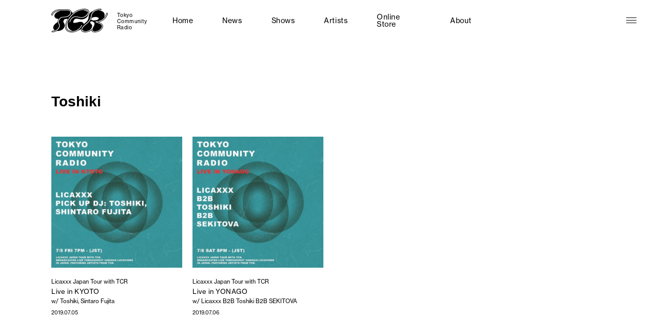

--- FILE ---
content_type: text/html; charset=UTF-8
request_url: http://tokyocommunityradio.jp/tag/toshiki/
body_size: 7738
content:
<!DOCTYPE html>
<html lang="ja">

<head prefix="og: http://ogp.me/ns#">
	<!-- Google Tag Manager -->


	<!-- End Google Tag Manager -->

	<meta charset="utf-8" />
	<meta http-equiv="X-UA-Compatible" content="IE=edge" />
	<meta name="viewport" content="width=device-width" />
	
    
		<!-- All in One SEO 4.1.5.3 -->
		<title>Toshiki - Tokyo Community Radio | TCR</title>
		<meta name="robots" content="max-image-preview:large" />
		<link rel="canonical" href="http://tokyocommunityradio.jp/tag/toshiki/" />
		<script type="application/ld+json" class="aioseo-schema">
			{"@context":"https:\/\/schema.org","@graph":[{"@type":"WebSite","@id":"http:\/\/tokyocommunityradio.jp\/#website","url":"http:\/\/tokyocommunityradio.jp\/","name":"Tokyo Community Radio | TCR","inLanguage":"ja","publisher":{"@id":"http:\/\/tokyocommunityradio.jp\/#organization"}},{"@type":"Organization","@id":"http:\/\/tokyocommunityradio.jp\/#organization","name":"TCR | Tokyo Community Radio","url":"http:\/\/tokyocommunityradio.jp\/","logo":{"@type":"ImageObject","@id":"http:\/\/tokyocommunityradio.jp\/#organizationLogo","url":"http:\/\/tokyocommunityradio.jp\/cms\/wp-content\/uploads\/2021\/07\/TCR-logo-sq.png","width":1500,"height":1500},"image":{"@id":"http:\/\/tokyocommunityradio.jp\/#organizationLogo"},"sameAs":["https:\/\/www.facebook.com\/Tokyo-Community-Radio-407604730046277","https:\/\/twitter.com\/Radio_TCR_jp","https:\/\/www.instagram.com\/tokyocommunityradio\/","https:\/\/www.youtube.com\/c\/tokyocommunityradio"]},{"@type":"BreadcrumbList","@id":"http:\/\/tokyocommunityradio.jp\/tag\/toshiki\/#breadcrumblist","itemListElement":[{"@type":"ListItem","@id":"http:\/\/tokyocommunityradio.jp\/#listItem","position":1,"item":{"@type":"WebPage","@id":"http:\/\/tokyocommunityradio.jp\/","name":"\u30db\u30fc\u30e0","description":"\u6771\u4eac\u3092\u62e0\u70b9\u306b\u3001\u97f3\u697d\u306e\u30b8\u30e3\u30f3\u30eb\u3092\u8d85\u3048\u3066\u65e5\u672c\u5168\u56fd\u306e\u30ed\u30fc\u30ab\u30ebDJ\u3084\u6c17\u92ed\u306e\u82e5\u624bDJ\u3092\u4e2d\u5fc3\u306b\u7d39\u4ecb\u3057\u3066\u3044\u304f\u914d\u4fe1\u30d7\u30e9\u30c3\u30c8\u30d5\u30a9\u30fc\u30e0\u3002DJ\u305f\u3061\u306b\u3088\u308b\u97f3\u697d\u306b\u307e\u3064\u308f\u308b\u8a71\u3084\u3001\u305d\u308c\u305e\u308c\u306e\u8da3\u5473\u8da3\u5411\u306e\u8a71\u3092\u697d\u3057\u3080\u3053\u3068\u304c\u3067\u304d\u308b\u30dd\u30c3\u30c9\u30ad\u30e3\u30b9\u30c8\u3082\u914d\u4fe1\u3002\u30a2\u30b8\u30a2\u5730\u57df\u3092\u306f\u3058\u3081\u3068\u3059\u308b\u6d77\u5916\u306eDJ\/\u30a2\u30fc\u30c6\u30a3\u30b9\u30c8\u306e\u6765\u65e5\u6642\u306e\u30b5\u30dd\u30fc\u30c8\u3082\u884c\u3046\u3002","url":"http:\/\/tokyocommunityradio.jp\/"},"nextItem":"http:\/\/tokyocommunityradio.jp\/tag\/toshiki\/#listItem"},{"@type":"ListItem","@id":"http:\/\/tokyocommunityradio.jp\/tag\/toshiki\/#listItem","position":2,"item":{"@type":"WebPage","@id":"http:\/\/tokyocommunityradio.jp\/tag\/toshiki\/","name":"Toshiki","url":"http:\/\/tokyocommunityradio.jp\/tag\/toshiki\/"},"previousItem":"http:\/\/tokyocommunityradio.jp\/#listItem"}]},{"@type":"CollectionPage","@id":"http:\/\/tokyocommunityradio.jp\/tag\/toshiki\/#collectionpage","url":"http:\/\/tokyocommunityradio.jp\/tag\/toshiki\/","name":"Toshiki - Tokyo Community Radio | TCR","inLanguage":"ja","isPartOf":{"@id":"http:\/\/tokyocommunityradio.jp\/#website"},"breadcrumb":{"@id":"http:\/\/tokyocommunityradio.jp\/tag\/toshiki\/#breadcrumblist"}}]}
		</script>
		<!-- All in One SEO -->

<link rel="alternate" type="application/rss+xml" title="Tokyo Community Radio | TCR &raquo; Toshiki タグのフィード" href="http://tokyocommunityradio.jp/tag/toshiki/feed/" />
<style id='wp-img-auto-sizes-contain-inline-css' type='text/css'>
img:is([sizes=auto i],[sizes^="auto," i]){contain-intrinsic-size:3000px 1500px}
/*# sourceURL=wp-img-auto-sizes-contain-inline-css */
</style>
<style id='wp-block-library-inline-css' type='text/css'>
:root{--wp-block-synced-color:#7a00df;--wp-block-synced-color--rgb:122,0,223;--wp-bound-block-color:var(--wp-block-synced-color);--wp-editor-canvas-background:#ddd;--wp-admin-theme-color:#007cba;--wp-admin-theme-color--rgb:0,124,186;--wp-admin-theme-color-darker-10:#006ba1;--wp-admin-theme-color-darker-10--rgb:0,107,160.5;--wp-admin-theme-color-darker-20:#005a87;--wp-admin-theme-color-darker-20--rgb:0,90,135;--wp-admin-border-width-focus:2px}@media (min-resolution:192dpi){:root{--wp-admin-border-width-focus:1.5px}}.wp-element-button{cursor:pointer}:root .has-very-light-gray-background-color{background-color:#eee}:root .has-very-dark-gray-background-color{background-color:#313131}:root .has-very-light-gray-color{color:#eee}:root .has-very-dark-gray-color{color:#313131}:root .has-vivid-green-cyan-to-vivid-cyan-blue-gradient-background{background:linear-gradient(135deg,#00d084,#0693e3)}:root .has-purple-crush-gradient-background{background:linear-gradient(135deg,#34e2e4,#4721fb 50%,#ab1dfe)}:root .has-hazy-dawn-gradient-background{background:linear-gradient(135deg,#faaca8,#dad0ec)}:root .has-subdued-olive-gradient-background{background:linear-gradient(135deg,#fafae1,#67a671)}:root .has-atomic-cream-gradient-background{background:linear-gradient(135deg,#fdd79a,#004a59)}:root .has-nightshade-gradient-background{background:linear-gradient(135deg,#330968,#31cdcf)}:root .has-midnight-gradient-background{background:linear-gradient(135deg,#020381,#2874fc)}:root{--wp--preset--font-size--normal:16px;--wp--preset--font-size--huge:42px}.has-regular-font-size{font-size:1em}.has-larger-font-size{font-size:2.625em}.has-normal-font-size{font-size:var(--wp--preset--font-size--normal)}.has-huge-font-size{font-size:var(--wp--preset--font-size--huge)}.has-text-align-center{text-align:center}.has-text-align-left{text-align:left}.has-text-align-right{text-align:right}.has-fit-text{white-space:nowrap!important}#end-resizable-editor-section{display:none}.aligncenter{clear:both}.items-justified-left{justify-content:flex-start}.items-justified-center{justify-content:center}.items-justified-right{justify-content:flex-end}.items-justified-space-between{justify-content:space-between}.screen-reader-text{border:0;clip-path:inset(50%);height:1px;margin:-1px;overflow:hidden;padding:0;position:absolute;width:1px;word-wrap:normal!important}.screen-reader-text:focus{background-color:#ddd;clip-path:none;color:#444;display:block;font-size:1em;height:auto;left:5px;line-height:normal;padding:15px 23px 14px;text-decoration:none;top:5px;width:auto;z-index:100000}html :where(.has-border-color){border-style:solid}html :where([style*=border-top-color]){border-top-style:solid}html :where([style*=border-right-color]){border-right-style:solid}html :where([style*=border-bottom-color]){border-bottom-style:solid}html :where([style*=border-left-color]){border-left-style:solid}html :where([style*=border-width]){border-style:solid}html :where([style*=border-top-width]){border-top-style:solid}html :where([style*=border-right-width]){border-right-style:solid}html :where([style*=border-bottom-width]){border-bottom-style:solid}html :where([style*=border-left-width]){border-left-style:solid}html :where(img[class*=wp-image-]){height:auto;max-width:100%}:where(figure){margin:0 0 1em}html :where(.is-position-sticky){--wp-admin--admin-bar--position-offset:var(--wp-admin--admin-bar--height,0px)}@media screen and (max-width:600px){html :where(.is-position-sticky){--wp-admin--admin-bar--position-offset:0px}}
/*wp_block_styles_on_demand_placeholder:69331a886699f*/
/*# sourceURL=wp-block-library-inline-css */
</style>
<style id='classic-theme-styles-inline-css' type='text/css'>
/*! This file is auto-generated */
.wp-block-button__link{color:#fff;background-color:#32373c;border-radius:9999px;box-shadow:none;text-decoration:none;padding:calc(.667em + 2px) calc(1.333em + 2px);font-size:1.125em}.wp-block-file__button{background:#32373c;color:#fff;text-decoration:none}
/*# sourceURL=/wp-includes/css/classic-themes.min.css */
</style>
<link rel="https://api.w.org/" href="http://tokyocommunityradio.jp/wp-json/" /><link rel="alternate" title="JSON" type="application/json" href="http://tokyocommunityradio.jp/wp-json/wp/v2/tags/154" />	<link rel="shortcut icon" href="http://tokyocommunityradio.jp/cms/wp-content/themes/tcr/assets/images/common/favicon.ico" />
	<link rel="apple-touch-icon" href="http://tokyocommunityradio.jp/cms/wp-content/themes/tcr/assets/images/common/apple-touch-icon.png" />
	<link rel="stylesheet" href="https://use.typekit.net/mog4vfd.css">
	<link href="https://fonts.googleapis.com/css2?family=Noto+Sans+JP:wght@400;500;700&display=swap" rel="stylesheet" />
	<link rel="stylesheet" href="http://tokyocommunityradio.jp/cms/wp-content/themes/tcr/assets/css/style.css?001" />
</head>

<body id="top">
	<!-- Google Tag Manager (noscript) -->

	<!-- End Google Tag Manager (noscript) -->

	<!-------------- OPENING -------------->
	<div class="c-opening js-opening"></div>
	<!-------------- /OPENING -------------->

	<!-------------- PRELOADER -------------->
	<div class="c-preloader js-preloader">
		<div class="c-preloader__icon"></div>
	</div>
	<!-------------- /PRELOADER -------------->

	<!-------------- HEADER -------------->
	<header class="l-header">
		<div class="l-header__inner">
			<div class="l-header__logo">
				<a href="http://tokyocommunityradio.jp">
					<div class="l-header__logo-image"><img src="http://tokyocommunityradio.jp/cms/wp-content/themes/tcr/assets/images/common/logo.svg" alt="TCR Tokyo Community Radio" /></div>
					<div class="l-header__logo-title">
						Tokyo<br>
						Community<br>
						Radio
					</div>
				</a>
			</div>
			<div class="l-header__center">
				<nav class="l-header__gnav">
					<ul class="l-header__gnav-menu">
						<li class="l-header__gnav-menu-item l-header__gnav-menu-item--home">
							<a href="http://tokyocommunityradio.jp">Home</a>
						</li>
						<li class="l-header__gnav-menu-item l-header__gnav-menu-item--news">
	<a href="http://tokyocommunityradio.jp/news/">News</a>
</li>
						<li class="l-header__gnav-menu-item l-header__gnav-menu-item--shows">
							<a href="http://tokyocommunityradio.jp/shows/">Shows</a>
						</li>
						<li class="l-header__gnav-menu-item l-header__gnav-menu-item--artists">
							<a href="http://tokyocommunityradio.jp/artists/">Artists</a>
						</li>
					<li class="l-header__gnav-menu-item l-header__gnav-menu-item--ONLINESTORE">
	<a href="http://tokyocommunityradio.jp/online-store/">Online Store</a>
</li>
						<li class="l-header__gnav-menu-item l-header__gnav-menu-item--about">
							<a href="http://tokyocommunityradio.jp/about/">About</a>
						</li>
					</ul>
				</nav>
				<!-- <div class="l-header__search">
					<div class="l-header__search-toggle">
						<div class="l-header__search-image"><img src="http://tokyocommunityradio.jp/cms/wp-content/themes/tcr/assets/images/common/icon-search.svg" alt="Search" /></div>
						<div class="l-header__search-label">Search</div>
					</div>
					<div class="l-header__search-body"></div>
				</div> -->
			</div>
			<div class="l-header__right">
				
				<div class="l-header__date">2021.02.13 22:00:59 JST</div>
				<!-- <div class="l-header__language">
					<div class="l-header__language-icon">
						<img src="http://tokyocommunityradio.jp/cms/wp-content/themes/tcr/assets/images/common/icon-globe.svg" alt="Language" />
					</div>
					<div class="l-header__language-list">
						<div class="l-header__language-list-item is-current">
							<a href="/">JP</a>
						</div>
						<div class="l-header__language-list-item">
							<a href="/en/">EN</a>
						</div>
						<div class="l-header__language-list-item">
							<a href="/ch/">CH</a>
						</div>
					</div>
				</div> -->
			</div>
		</div>
		<div class="l-header__bg"></div>
		<div class="l-header__gnav-megamenu-bg"></div>
	</header>
	<!-------------- /HEADER -------------->

	<!-------------- GNAV -------------->
	<a href="javascript:void(0)" class="l-gnav-toggle">
		<div class="l-gnav-toggle__inner js-gnav-toggle">
			<div class="l-gnav-toggle__bar l-gnav-toggle__bar--1">
				<div class="l-gnav-toggle__bar-inner">
					<div class="l-gnav-toggle__bar-front"></div>
					<div class="l-gnav-toggle__bar-back"></div>
				</div>
			</div>

			<div class="l-gnav-toggle__bar l-gnav-toggle__bar--2">
				<div class="l-gnav-toggle__bar-inner">
					<div class="l-gnav-toggle__bar-front"></div>
					<div class="l-gnav-toggle__bar-back"></div>
				</div>
			</div>
			<div class="l-gnav-toggle__bar l-gnav-toggle__bar--3">
				<div class="l-gnav-toggle__bar-inner">
					<div class="l-gnav-toggle__bar-front"></div>
					<div class="l-gnav-toggle__bar-back"></div>
				</div>
			</div>
		</div>
	</a>
	<nav class="l-gnav">
		<div class="l-gnav__wrapper">
			<div class="l-gnav__inner">
				<div class="l-gnav__header">
					<div class="l-gnav__logo">
						<div class="l-gnav__logo-image">
						<a href="http://tokyocommunityradio.jp"><span class="js-gnav-logo js-gnav-item"><img src="http://tokyocommunityradio.jp/cms/wp-content/themes/tcr/assets/images/common/logo.svg" alt="TCR Tokyo Community Radio" /></span></a>
						</div>
					</div>
					<div class="l-gnav__search">
						<div class="l-gnav__search-heading">
							<span class="l-gnav__search-icon c-icon-search"></span>
							<span class="l-gnav__search-heading-item">Search</span>
						</div>
						<form method="get" id="searchform" class="l-gnav__search-form" action="http://tokyocommunityradio.jp">
						<input type="text" name="s" id="s" class="l-gnav__search-input"/>
						<!-- <button type="submit">検索する</button> -->
						</form>
					</div>
				</div>
				<div class="l-gnav__body">
					<div class="l-gnav__body-header">
						<div class="l-gnav__title-box">
							<div class="l-gnav__title">
								<div class="l-gnav__title-en">
									<span class="u-of-h"><span class="js-gnav-item">Tokyo</span></span>
									<span class="u-of-h"><span class="js-gnav-item">Community</span></span>
									<span class="u-of-h"><span class="js-gnav-item">Radio</span></span>
								</div>
								<div class="l-gnav__title-ja"><span class="js-gnav-item">トウキョウ</span><span class="js-gnav-item">コミュニティ</span><span class="js-gnav-item">ラジオ</span></div>
							</div>
							<ul class="l-gnav__menu js-gnav-menu">
								<li class="l-gnav__menu-item l-gnav__menu-item--home">
									<a href="http://tokyocommunityradio.jp" class="js-gnav-item">Home</a>	
								</li>
								<li class="l-gnav__menu-item l-gnav__menu-item--news">
	<a href="http://tokyocommunityradio.jp/news/" class="js-gnav-item">News</a>
</li>
								<li class="l-gnav__menu-item l-gnav__menu-item--shows">
									<a href="http://tokyocommunityradio.jp/shows/" class="js-gnav-item">Shows</a>
								</li>
								<li class="l-gnav__menu-item l-gnav__menu-item--artists">
									<a href="http://tokyocommunityradio.jp/artists/" class="js-gnav-item">Artists</a>
								</li>
								<li class="l-gnav__menu-item l-gnav__menu-item--about">
									<a href="http://tokyocommunityradio.jp/about/" class="js-gnav-item">About</a>
								</li>
								<li class="l-gnav__menu-item l-gnav__menu-item--onlinestore">
    <a href="http://tokyocommunityradio.jp/online-store/" class="js-gnav-item">Online Store</a>
</li>

								<li class="l-gnav__menu-item l-gnav__menu-item--contact">
									<a href="http://tokyocommunityradio.jp/contact/" class="js-gnav-item">Contact</a>
								</li>
							</ul>
						</div>
					</div>
					<div class="l-gnav__row l-gnav__row--body">
																		<div class="l-gnav__row l-gnav__row--tag">
							<div class="l-gnav__tag-block">
								<div class="l-gnav__heading"><span class="js-gnav-item"><a href="http://tokyocommunityradio.jp/shows/">Shows</a></span></div>
								<div class="l-gnav__tag l-gnav__tag--border">
									<div class="l-gnav__tag-heading">Program</div>
									<ul class="l-gnav__tag-list">
										<li class="l-gnav__tag-item"><a href="http://tokyocommunityradio.jp/shows/program/release/">Release</a></li><li class="l-gnav__tag-item"><a href="http://tokyocommunityradio.jp/shows/program/event/">Event</a></li><li class="l-gnav__tag-item"><a href="http://tokyocommunityradio.jp/shows/program/dj-mix/">DJ Mix</a></li><li class="l-gnav__tag-item"><a href="http://tokyocommunityradio.jp/shows/program/talk/">Talk</a></li>									</ul>
								</div>
								<div class="l-gnav__tag">
									<div class="l-gnav__tag-heading"><span class="js-gnav-item">Genres</span></div>
									<div class="u-of-h">
										<ul class="l-gnav__tag-list">
											<li class="l-gnav__tag-item"><a href="http://tokyocommunityradio.jp/shows/genres/beat/">Beat</a></li><li class="l-gnav__tag-item"><a href="http://tokyocommunityradio.jp/shows/genres/rap/">Rap</a></li><li class="l-gnav__tag-item"><a href="http://tokyocommunityradio.jp/shows/genres/amapiano/">Amapiano</a></li><li class="l-gnav__tag-item"><a href="http://tokyocommunityradio.jp/shows/genres/gqom/">GQOM</a></li><li class="l-gnav__tag-item"><a href="http://tokyocommunityradio.jp/shows/genres/jazz/">Jazz</a></li><li class="l-gnav__tag-item"><a href="http://tokyocommunityradio.jp/shows/genres/afro/">Afro</a></li><li class="l-gnav__tag-item"><a href="http://tokyocommunityradio.jp/shows/genres/soul/">Soul</a></li><li class="l-gnav__tag-item"><a href="http://tokyocommunityradio.jp/shows/genres/experimental/">Experimental</a></li><li class="l-gnav__tag-item"><a href="http://tokyocommunityradio.jp/shows/genres/breakbeats/">Breakbeats</a></li><li class="l-gnav__tag-item"><a href="http://tokyocommunityradio.jp/shows/genres/punk/">Punk</a></li><li class="l-gnav__tag-item"><a href="http://tokyocommunityradio.jp/shows/genres/new-wave/">New Wave</a></li><li class="l-gnav__tag-item"><a href="http://tokyocommunityradio.jp/shows/genres/rb/">R&amp;B</a></li><li class="l-gnav__tag-item"><a href="http://tokyocommunityradio.jp/shows/genres/hip-hop/">Hip Hop</a></li><li class="l-gnav__tag-item"><a href="http://tokyocommunityradio.jp/shows/genres/funk/">Funk</a></li><li class="l-gnav__tag-item"><a href="http://tokyocommunityradio.jp/shows/genres/dnb/">D'n'B</a></li><li class="l-gnav__tag-item"><a href="http://tokyocommunityradio.jp/shows/genres/jungle/">Jungle</a></li><li class="l-gnav__tag-item"><a href="http://tokyocommunityradio.jp/shows/genres/breaks/">Breaks</a></li><li class="l-gnav__tag-item"><a href="http://tokyocommunityradio.jp/shows/genres/electro/">Electro</a></li><li class="l-gnav__tag-item"><a href="http://tokyocommunityradio.jp/shows/genres/ukg/">UKG</a></li><li class="l-gnav__tag-item"><a href="http://tokyocommunityradio.jp/shows/genres/reggae/">Reggae</a></li><li class="l-gnav__tag-item"><a href="http://tokyocommunityradio.jp/shows/genres/bass/">Bass</a></li><li class="l-gnav__tag-item"><a href="http://tokyocommunityradio.jp/shows/genres/tribal/">Tribal</a></li><li class="l-gnav__tag-item"><a href="http://tokyocommunityradio.jp/shows/genres/dub/">Dub</a></li><li class="l-gnav__tag-item"><a href="http://tokyocommunityradio.jp/shows/genres/minimal/">Minimal</a></li><li class="l-gnav__tag-item"><a href="http://tokyocommunityradio.jp/shows/genres/trance/">Trance</a></li><li class="l-gnav__tag-item"><a href="http://tokyocommunityradio.jp/shows/genres/ambient/">Ambient</a></li><li class="l-gnav__tag-item"><a href="http://tokyocommunityradio.jp/shows/genres/dubstep/">Dubstep</a></li><li class="l-gnav__tag-item"><a href="http://tokyocommunityradio.jp/shows/genres/2-step/">2-step</a></li><li class="l-gnav__tag-item"><a href="http://tokyocommunityradio.jp/shows/genres/acid/">Acid</a></li><li class="l-gnav__tag-item"><a href="http://tokyocommunityradio.jp/shows/genres/disco/">Disco</a></li><li class="l-gnav__tag-item"><a href="http://tokyocommunityradio.jp/shows/genres/techno/">Techno</a></li><li class="l-gnav__tag-item"><a href="http://tokyocommunityradio.jp/shows/genres/house/">House</a></li>										</ul>
									</div>
								</div>
							</div>
							<div class="l-gnav__tag-block">
								<div class="l-gnav__heading"><span class="js-gnav-item"><a href="http://tokyocommunityradio.jp/artists/">Artists</a></span></div>
								<div class="l-gnav__tag l-gnav__tag--border">
									<div class="l-gnav__tag-heading">Residents</div>
									<ul class="l-gnav__tag-list">
																				<li class="l-gnav__tag-item">
											<a href="http://tokyocommunityradio.jp/artists/kengotaki/">kengotaki</a>
										</li>
																				<li class="l-gnav__tag-item">
											<a href="http://tokyocommunityradio.jp/artists/discopants/">discopants</a>
										</li>
																				<li class="l-gnav__tag-item">
											<a href="http://tokyocommunityradio.jp/artists/albino-sound/">Albino Sound</a>
										</li>
																				<li class="l-gnav__tag-item">
											<a href="http://tokyocommunityradio.jp/artists/stones-taro/">Stones Taro</a>
										</li>
																				<li class="l-gnav__tag-item">
											<a href="http://tokyocommunityradio.jp/artists/feline/">FELINE</a>
										</li>
																				<li class="l-gnav__tag-item">
											<a href="http://tokyocommunityradio.jp/artists/dj-disk/">DJ DISK</a>
										</li>
																				<li class="l-gnav__tag-item">
											<a href="http://tokyocommunityradio.jp/artists/frankie_s/">Frankie $</a>
										</li>
																				<li class="l-gnav__tag-item">
											<a href="http://tokyocommunityradio.jp/artists/naoki-takebayashi/">Naoki Takebayashi</a>
										</li>
																				<li class="l-gnav__tag-item">
											<a href="http://tokyocommunityradio.jp/artists/nari/">Nari</a>
										</li>
																				<li class="l-gnav__tag-item">
											<a href="http://tokyocommunityradio.jp/artists/dng-dj-no-guarantee/">DNG (fka DJ No Guarantee)</a>
										</li>
																				<li class="l-gnav__tag-item">
											<a href="http://tokyocommunityradio.jp/artists/kotsu/">Kotsu</a>
										</li>
																				<li class="l-gnav__tag-item">
											<a href="http://tokyocommunityradio.jp/artists/mars89/">Mars89</a>
										</li>
																				<li class="l-gnav__tag-item">
											<a href="http://tokyocommunityradio.jp/artists/kenchan/">kenchan</a>
										</li>
																				<li class="l-gnav__tag-item">
											<a href="http://tokyocommunityradio.jp/artists/romy-mats/">Romy Mats</a>
										</li>
																				<li class="l-gnav__tag-item">
											<a href="http://tokyocommunityradio.jp/artists/licaxxx/">Licaxxx</a>
										</li>
																			</ul>
								</div>
								<ul class="l-gnav__az-list">									<li class="l-gnav__az-item l-gnav__az-item--a js-gnav-menu"><a href="http://tokyocommunityradio.jp/artists/#a">A</a></li>
																		<li class="l-gnav__az-item l-gnav__az-item--b js-gnav-menu"><a href="http://tokyocommunityradio.jp/artists/#b">B</a></li>
																		<li class="l-gnav__az-item l-gnav__az-item--c js-gnav-menu"><a href="http://tokyocommunityradio.jp/artists/#c">C</a></li>
																		<li class="l-gnav__az-item l-gnav__az-item--d js-gnav-menu"><a href="http://tokyocommunityradio.jp/artists/#d">D</a></li>
																		<li class="l-gnav__az-item l-gnav__az-item--e js-gnav-menu"><a href="http://tokyocommunityradio.jp/artists/#e">E</a></li>
																		<li class="l-gnav__az-item l-gnav__az-item--f js-gnav-menu"><a href="http://tokyocommunityradio.jp/artists/#f">F</a></li>
																		<li class="l-gnav__az-item l-gnav__az-item--g js-gnav-menu"><a href="http://tokyocommunityradio.jp/artists/#g">G</a></li>
																		<li class="l-gnav__az-item l-gnav__az-item--h js-gnav-menu"><a href="http://tokyocommunityradio.jp/artists/#h">H</a></li>
																		<li class="l-gnav__az-item l-gnav__az-item--i js-gnav-menu"><a href="http://tokyocommunityradio.jp/artists/#i">I</a></li>
																		<li class="l-gnav__az-item l-gnav__az-item--j js-gnav-menu"><a href="http://tokyocommunityradio.jp/artists/#j">J</a></li>
																		<li class="l-gnav__az-item l-gnav__az-item--k js-gnav-menu"><a href="http://tokyocommunityradio.jp/artists/#k">K</a></li>
																		<li class="l-gnav__az-item l-gnav__az-item--l js-gnav-menu"><a href="http://tokyocommunityradio.jp/artists/#l">L</a></li>
																		<li class="l-gnav__az-item l-gnav__az-item--m js-gnav-menu"><a href="http://tokyocommunityradio.jp/artists/#m">M</a></li>
																		<li class="l-gnav__az-item l-gnav__az-item--n js-gnav-menu"><a href="http://tokyocommunityradio.jp/artists/#n">N</a></li>
																		<li class="l-gnav__az-item l-gnav__az-item--o js-gnav-menu"><a href="http://tokyocommunityradio.jp/artists/#o">O</a></li>
																		<li class="l-gnav__az-item l-gnav__az-item--p js-gnav-menu"><a href="http://tokyocommunityradio.jp/artists/#p">P</a></li>
																		<li class="l-gnav__az-item l-gnav__az-item--r js-gnav-menu"><a href="http://tokyocommunityradio.jp/artists/#r">R</a></li>
																		<li class="l-gnav__az-item l-gnav__az-item--s js-gnav-menu"><a href="http://tokyocommunityradio.jp/artists/#s">S</a></li>
																		<li class="l-gnav__az-item l-gnav__az-item--t js-gnav-menu"><a href="http://tokyocommunityradio.jp/artists/#t">T</a></li>
																		<li class="l-gnav__az-item l-gnav__az-item--u js-gnav-menu"><a href="http://tokyocommunityradio.jp/artists/#u">U</a></li>
																		<li class="l-gnav__az-item l-gnav__az-item--v js-gnav-menu"><a href="http://tokyocommunityradio.jp/artists/#v">V</a></li>
																		<li class="l-gnav__az-item l-gnav__az-item--x js-gnav-menu"><a href="http://tokyocommunityradio.jp/artists/#x">X</a></li>
																		<li class="l-gnav__az-item l-gnav__az-item--y js-gnav-menu"><a href="http://tokyocommunityradio.jp/artists/#y">Y</a></li>
																		<li class="l-gnav__az-item l-gnav__az-item--z js-gnav-menu"><a href="http://tokyocommunityradio.jp/artists/#z">Z</a></li>
																		<li class="l-gnav__az-item l-gnav__az-item--0-9 js-gnav-menu"><a href="http://tokyocommunityradio.jp/artists/#0-9">0-9</a></li>
																		<li class="l-gnav__az-item l-gnav__az-item--other js-gnav-menu"><a href="http://tokyocommunityradio.jp/artists/#other">Other</a></li>
									</ul>							</div>
						</div>
					</div>					
				</div>
				<div class="l-gnav__bottom">
					<ul class="l-gnav__sns">
						<li class="l-gnav__sns-item">
							<a href="https://www.facebook.com/Tokyo-Community-Radio-407604730046277/" target="_blank" rel="noopener noreferrer" class="js-gnav-item">
								<span class="l-gnav__sns-icon"><span class="l-gnav__sns-icon-in c-icon-facebook"></span></span>
							</a>
						</li>
						<li class="l-gnav__sns-item">
							<a href="https://www.instagram.com/tokyocommunityradio/?hl=ja" target="_blank" rel="noopener noreferrer" class="js-gnav-item">
								<span class="l-gnav__sns-icon"><span class="l-gnav__sns-icon-in c-icon-instagram"></span></span>
							</a>
						</li>
						<li class="l-gnav__sns-item">
							<a href="https://twitter.com/radio_tcr_jp" target="_blank" rel="noopener noreferrer" class="js-gnav-item">
								<span class="l-gnav__sns-icon"><span class="l-gnav__sns-icon-in c-icon-twitter"></span></span>
							</a>
						</li>
						<li class="l-gnav__sns-item">
							<a href="https://www.youtube.com/channel/UCT1oTQC4aaRR-F6kt_vN1hQ" target="_blank" rel="noopener noreferrer" class="js-gnav-item">
								<span class="l-gnav__sns-icon"><span class="l-gnav__sns-icon-in c-icon-youtube"></span></span>
							</a>
						</li>
						<li class="l-gnav__sns-item">
							<a href="https://open.spotify.com/show/5fyyBgoXLGbPVnXsFKwdhj" target="_blank" rel="noopener noreferrer" class="js-gnav-item">
								<span class="l-gnav__sns-icon"><span class="l-gnav__sns-icon-in c-icon-spotify"></span></span>
							</a>
						</li>
						<li class="l-gnav__sns-item">
							<a href="https://podcasts.apple.com/jp/podcast/tokyo-community-radio/id1577363070" target="_blank" rel="noopener noreferrer" class="js-gnav-item">
								<span class="l-gnav__sns-icon"><span class="l-gnav__sns-icon-in c-icon-applemusic"></span></span>
							</a>
						</li>
					</ul>
				</div>
			</div>
		</div>
	</nav>
	<div class="l-gnav__bg js-gnav-bg"></div>
	<div class="l-gnav__overlay"></div>
	<!-------------- /GNAV -------------->

	<!-------------- MAIN -------------->	<main class="l-main is-tag">
		<!-------------- #content -------------->
		<div id="content" class="l-content p-tag">
			<section class="l-content__body">
				<div class="l-container">					
					<section class="l-section l-section--sm">
						<div class="l-section__header">
							<h2 class="c-heading-a">Toshiki</h2>
						</div>
						<div class="l-block l-block--md">
							<div class="c-card-list">
                                								<div class="swiper-slide c-card">
  <a href="http://tokyocommunityradio.jp/shows/349/">
    <figure class="c-card__image" style="position: relative; width: 100%; padding-top: 100%; overflow: hidden;">
              <img src="http://tokyocommunityradio.jp/cms/wp-content/uploads/2021/07/20190705-kyoto.png" class="attachment-medium size-medium wp-post-image" alt="" style="position: absolute; top: 0; left: 0; width: 100%; height: 100%; object-fit: cover;" decoding="async" fetchpriority="high" srcset="http://tokyocommunityradio.jp/cms/wp-content/uploads/2021/07/20190705-kyoto.png 1200w, http://tokyocommunityradio.jp/cms/wp-content/uploads/2021/07/20190705-kyoto-800x800.png 800w, http://tokyocommunityradio.jp/cms/wp-content/uploads/2021/07/20190705-kyoto-768x768.png 768w" sizes="(max-width: 1200px) 100vw, 1200px" />          </figure>
    <div class="c-card__body" style="display: flex; flex-direction: column; height: 100%;">
      <h3 class="c-card__title" style="text-align: left; line-height: 1.4; margin-bottom: 1em;">

                  <span class="c-card__title-upper" style="display: block; font-size: 1.1rem; font-weight: 400; margin-bottom: 0.2em;">
            Licaxxx Japan Tour with TCR          </span>
        
        <span class="c-card__title-main" style="display: block; font-size: 1.3rem; font-weight: 500;">
                      Live in KYOTO                  </span>

                  <span class="c-card__title-lower" style="display: block; font-size: 1.1rem; font-weight: 400; margin-top: 0.2em;">
            w/ Toshiki, Sintaro Fujita          </span>
        
      </h3>
      <div class="c-card__meta" style="margin-top: auto;">
        <time class="c-card__date">
          2019.07.05        </time>
      </div>
    </div>
  </a>
</div>
                                								<div class="swiper-slide c-card">
  <a href="http://tokyocommunityradio.jp/shows/345/">
    <figure class="c-card__image" style="position: relative; width: 100%; padding-top: 100%; overflow: hidden;">
              <img src="http://tokyocommunityradio.jp/cms/wp-content/uploads/2021/07/20190706-yonago.png" class="attachment-medium size-medium wp-post-image" alt="" style="position: absolute; top: 0; left: 0; width: 100%; height: 100%; object-fit: cover;" decoding="async" srcset="http://tokyocommunityradio.jp/cms/wp-content/uploads/2021/07/20190706-yonago.png 1200w, http://tokyocommunityradio.jp/cms/wp-content/uploads/2021/07/20190706-yonago-800x800.png 800w, http://tokyocommunityradio.jp/cms/wp-content/uploads/2021/07/20190706-yonago-768x768.png 768w" sizes="(max-width: 1200px) 100vw, 1200px" />          </figure>
    <div class="c-card__body" style="display: flex; flex-direction: column; height: 100%;">
      <h3 class="c-card__title" style="text-align: left; line-height: 1.4; margin-bottom: 1em;">

                  <span class="c-card__title-upper" style="display: block; font-size: 1.1rem; font-weight: 400; margin-bottom: 0.2em;">
            Licaxxx Japan Tour with TCR          </span>
        
        <span class="c-card__title-main" style="display: block; font-size: 1.3rem; font-weight: 500;">
                      Live in YONAGO                  </span>

                  <span class="c-card__title-lower" style="display: block; font-size: 1.1rem; font-weight: 400; margin-top: 0.2em;">
            w/ Licaxxx B2B Toshiki B2B SEKITOVA          </span>
        
      </h3>
      <div class="c-card__meta" style="margin-top: auto;">
        <time class="c-card__date">
          2019.07.06        </time>
      </div>
    </div>
  </a>
</div>
                                							</div>
						</div>
					</section>
				</div>
			</section>			
		</div>
		<!-------------- /#content -------------->
	</main>
	<!-------------- /MAIN -------------->

	<!-------------- FOOTER -------------->
	<footer class="l-footer">
		<div class="l-footer__inner">
			<div class="l-footer__center">
				<ul class="l-footer__sns">
					<li class="l-footer__sns-item">
						<a href="https://www.facebook.com/Tokyo-Community-Radio-407604730046277/" class="c-icon-facebook" target="_blank" rel="noopener noreferrer"></a>
					</li>
					<li class="l-footer__sns-item">
						<a href="https://www.instagram.com/tokyocommunityradio/?hl=ja" class="c-icon-instagram" target="_blank" rel="noopener noreferrer"></a>
					</li>
					<li class="l-footer__sns-item">
						<a href="https://twitter.com/radio_tcr_jp" class="c-icon-twitter" target="_blank" rel="noopener noreferrer"></a>
					</li>
					<li class="l-footer__sns-item">
						<a href="https://www.youtube.com/channel/UCT1oTQC4aaRR-F6kt_vN1hQ" class="c-icon-youtube" target="_blank" rel="noopener noreferrer"></a>
					</li>
					<li class="l-footer__sns-item">
						<a href="https://open.spotify.com/show/5fyyBgoXLGbPVnXsFKwdhj" class="c-icon-spotify" target="_blank" rel="noopener noreferrer"></a>
					</li>
					<li class="l-footer__sns-item">
						<a href="https://podcasts.apple.com/jp/podcast/tokyo-community-radio/id1577363070" class="c-icon-applemusic" target="_blank" rel="noopener noreferrer"></a>
					</li>
				</ul>
			</div>
			<div class="l-footer__right">
				<ul class="l-footer__link">
					<!-- <li class="l-footer__link-item">
						<a href="#">About</a>
					</li> -->
					<li class="l-footer__link-item">
						<a href="http://tokyocommunityradio.jp/contact/">Contact</a>
					</li>
				</ul>
			</div>
			<div class="l-footer__left">
				<div class="l-footer__copyright">
					© Tokyo Community Radio
				</div>
			</div>
		</div>
	</footer>
	<!-------------- /FOOTER -------------->
	<script src="http://tokyocommunityradio.jp/cms/wp-content/themes/tcr/assets/js/app.js"></script>
    <script type="speculationrules">
{"prefetch":[{"source":"document","where":{"and":[{"href_matches":"/*"},{"not":{"href_matches":["/cms/wp-*.php","/cms/wp-admin/*","/cms/wp-content/uploads/*","/cms/wp-content/*","/cms/wp-content/plugins/*","/cms/wp-content/themes/tcr/*","/*\\?(.+)"]}},{"not":{"selector_matches":"a[rel~=\"nofollow\"]"}},{"not":{"selector_matches":".no-prefetch, .no-prefetch a"}}]},"eagerness":"conservative"}]}
</script>
</body>

</html>


--- FILE ---
content_type: text/css
request_url: http://tokyocommunityradio.jp/cms/wp-content/themes/tcr/assets/css/style.css?001
body_size: 34428
content:
@charset "UTF-8";
/* =========================================================

Foundation

========================================================= */
/**
 * Eric Meyer's Reset CSS v2.0 (http://meyerweb.com/eric/tools/css/reset/)
 * http://cssreset.com
 */
html, body, div, span, applet, object, iframe, h1, h2, h3, h4, h5, h6, p, blockquote, pre, a, abbr, acronym, address, big, cite, code, del, dfn, em, img, ins, kbd, q, s, samp, small, strike, strong, sub, sup, tt, var, b, u, i, center, dl, dt, dd, ol, ul, li, fieldset, form, label, legend, table, caption, tbody, tfoot, thead, tr, th, td, article, aside, canvas, details, embed, figure, figcaption, footer, header, hgroup, menu, nav, output, ruby, section, summary, time, mark, audio, video {
  font: inherit;
  font-size: 100%;
  margin: 0;
  padding: 0;
  vertical-align: baseline;
  border: 0;
}

/* HTML5 display-role reset for older browsers */
article, aside, details, figcaption, figure, footer, header, hgroup, menu, nav, section {
  display: block;
}

body {
  line-height: 1;
}

ol, ul {
  list-style: none;
}

blockquote, q {
  quotes: none;
}

blockquote:before, blockquote:after, q:before, q:after {
  content: "";
  content: none;
}

table {
  border-spacing: 0;
  border-collapse: collapse;
}

* {
  -webkit-box-sizing: border-box;
          box-sizing: border-box;
  -o-box-sizing: border-box;
  -ms-box-sizing: border-box;
}

/******************************************************************************

* BASIC

*******************************************************************************/
html {
  font-size: 10px;
  /* @media (max-width: $breakpoint-md) {
      font-size: 10px;
  } */
}
html.is-modal-show {
  overflow: hidden;
}
html.is-gnav-open {
  overflow: hidden;
}
@media (max-width: 519px) {
  html {
    font-size: 10px;
  }
}
@media (max-width: 320px) {
  html {
    font-size: 8px;
  }
}

body {
  font-family: neue-haas-grotesk-text, "Noto Sans JP", "Hiragino Sans", "Hiragino Kaku Gothic ProN", "Yu Gothic Medium", "Yu Gothic", YuGothic, Meiryo, sans-serif;
  -webkit-font-feature-settings: "palt";
          font-feature-settings: "palt";
  line-height: 1;
  overflow-y: scroll;
  -webkit-box-sizing: border-box;
          box-sizing: border-box;
  vertical-align: baseline;
  white-space: normal;
  word-wrap: break-word;
  color: #000;
  -webkit-font-kerning: normal;
          font-kerning: normal;
  -ms-font-feature-settings: normal;
  -webkit-font-smoothing: antialiased;
  -moz-osx-font-smoothing: grayscale;
}
@media (max-width: 519px) {
  body {
    min-width: 100%;
  }
}

h1, h2, h3, h4, h5, h6 {
  font-weight: 500;
}

a {
  -webkit-transition: color 0.3s ease;
  transition: color 0.3s ease;
  color: #000;
  -webkit-tap-highlight-color: transparent;
  /* @media (max-width: $breakpoint-md) {
      transition: none;
  } */
}
a:hover {
  text-decoration: none;
  color: #000;
}
a:focus {
  text-decoration: none;
}
@media (max-width: 519px) {
  a {
    -webkit-transition: none;
    transition: none;
  }
}

a, a:focus, a:active, a:hover, a:visited, :focus, :active, :hover, :visited {
  text-decoration: none;
  outline: none !important;
}

button, html input[type=button], input[type=reset], input[type=submit] {
  cursor: pointer;
  -webkit-appearance: button;
}

button[disabled], html input[disabled] {
  cursor: default;
}

img {
  max-width: 100%;
  height: auto;
  vertical-align: bottom;
}

/* =========================================================

Layout

========================================================= */
.l-container, .p-top-kv__slider-bottom-inner, .p-top-kv__slider-inner, .l-section__inner, .l-content__inner, .l-footer__inner, .l-gnav__inner, .l-header__inner {
  width: 100%;
  max-width: 160rem;
  margin: 0 auto;
  padding: 0 60px;
}
.l-container--xxl, .l-footer__inner, .l-header__inner {
  max-width: 100%;
}
.l-container--xl {
  max-width: 160rem;
}
.l-container--lg {
  max-width: 120rem;
}
.l-container--md {
  max-width: 960px;
}
.l-container--sm {
  max-width: 960px;
}
@media (max-width: 1599px) {
  .l-container, .p-top-kv__slider-bottom-inner, .p-top-kv__slider-inner, .l-section__inner, .l-content__inner, .l-footer__inner, .l-gnav__inner, .l-header__inner {
    max-width: 120rem;
    padding: 0 60px;
  }
}
@media (max-width: 959px) {
  .l-container, .p-top-kv__slider-bottom-inner, .p-top-kv__slider-inner, .l-section__inner, .l-content__inner, .l-footer__inner, .l-gnav__inner, .l-header__inner {
    padding: 0 50px;
  }
}
@media (max-width: 519px) {
  .l-container, .p-top-kv__slider-bottom-inner, .p-top-kv__slider-inner, .l-section__inner, .l-content__inner, .l-footer__inner, .l-gnav__inner, .l-header__inner {
    padding: 0 6.6666666667vw;
  }
}

.l-section__header {
  position: relative;
}

.l-section__right {
  position: absolute;
  right: 0;
  bottom: 0;
}

.l-flex {
  display: -webkit-box;
  display: -ms-flexbox;
  display: flex;
  -ms-flex-wrap: wrap;
      flex-wrap: wrap;
  margin-top: calc(var(--gutter-y) * -1);
  margin-right: calc(var(--gutter-x) / -2);
  margin-left: calc(var(--gutter-x) / -2);
  --gutter-x: 5rem;
  --gutter-y: 0;
}

.l-flex > * {
  -ms-flex-negative: 0;
      flex-shrink: 0;
  -webkit-box-sizing: border-box;
          box-sizing: border-box;
  width: 100%;
  max-width: 100%;
  margin-top: var(--gutter-y);
  padding-right: calc(var(--gutter-x) / 2);
  padding-left: calc(var(--gutter-x) / 2);
}

.l-flex__col {
  -webkit-box-flex: 1;
      -ms-flex: 1 0 0px;
          flex: 1 0 0;
}
@media (min-width: 520px) {
  .l-flex__col > *:first-child {
    margin-top: 0;
  }
}
@media (max-width: 519px) {
  .l-flex__col:first-child > *:first-child {
    margin-top: 0;
  }
}

.--cols-auto > * {
  -webkit-box-flex: 0;
      -ms-flex: 0 0 auto;
          flex: 0 0 auto;
  width: auto;
}

.--cols-1 > * {
  -webkit-box-flex: 0;
      -ms-flex: 0 0 auto;
          flex: 0 0 auto;
  width: 100%;
}

.--cols-2 > * {
  -webkit-box-flex: 0;
      -ms-flex: 0 0 auto;
          flex: 0 0 auto;
  width: 50%;
}

.--cols-3 > * {
  -webkit-box-flex: 0;
      -ms-flex: 0 0 auto;
          flex: 0 0 auto;
  width: 33.3333333333%;
}

.--cols-4 > * {
  -webkit-box-flex: 0;
      -ms-flex: 0 0 auto;
          flex: 0 0 auto;
  width: 25%;
}

.--cols-5 > * {
  -webkit-box-flex: 0;
      -ms-flex: 0 0 auto;
          flex: 0 0 auto;
  width: 20%;
}

.--cols-6 > * {
  -webkit-box-flex: 0;
      -ms-flex: 0 0 auto;
          flex: 0 0 auto;
  width: 16.6666666667%;
}

.l-flex__col-auto {
  -webkit-box-flex: 0;
      -ms-flex: 0 0 auto;
          flex: 0 0 auto;
  width: auto;
}

.l-flex__col-1 {
  -webkit-box-flex: 0;
      -ms-flex: 0 0 auto;
          flex: 0 0 auto;
  width: 8.3333333333%;
}

.l-flex__col-2 {
  -webkit-box-flex: 0;
      -ms-flex: 0 0 auto;
          flex: 0 0 auto;
  width: 16.6666666667%;
}

.l-flex__col-3 {
  -webkit-box-flex: 0;
      -ms-flex: 0 0 auto;
          flex: 0 0 auto;
  width: 25%;
}

.l-flex__col-4 {
  -webkit-box-flex: 0;
      -ms-flex: 0 0 auto;
          flex: 0 0 auto;
  width: 33.3333333333%;
}

.l-flex__col-5 {
  -webkit-box-flex: 0;
      -ms-flex: 0 0 auto;
          flex: 0 0 auto;
  width: 41.6666666667%;
}

.l-flex__col-6 {
  -webkit-box-flex: 0;
      -ms-flex: 0 0 auto;
          flex: 0 0 auto;
  width: 50%;
}

.l-flex__col-7 {
  -webkit-box-flex: 0;
      -ms-flex: 0 0 auto;
          flex: 0 0 auto;
  width: 58.3333333333%;
}

.l-flex__col-8 {
  -webkit-box-flex: 0;
      -ms-flex: 0 0 auto;
          flex: 0 0 auto;
  width: 66.6666666667%;
}

.l-flex__col-9 {
  -webkit-box-flex: 0;
      -ms-flex: 0 0 auto;
          flex: 0 0 auto;
  width: 75%;
}

.l-flex__col-10 {
  -webkit-box-flex: 0;
      -ms-flex: 0 0 auto;
          flex: 0 0 auto;
  width: 83.3333333333%;
}

.l-flex__col-11 {
  -webkit-box-flex: 0;
      -ms-flex: 0 0 auto;
          flex: 0 0 auto;
  width: 91.6666666667%;
}

.l-flex__col-12 {
  -webkit-box-flex: 0;
      -ms-flex: 0 0 auto;
          flex: 0 0 auto;
  width: 100%;
}

.--offset-1 {
  margin-left: 8.3333333333%;
}

.--offset-2 {
  margin-left: 16.6666666667%;
}

.--offset-3 {
  margin-left: 25%;
}

.--offset-4 {
  margin-left: 33.3333333333%;
}

.--offset-5 {
  margin-left: 41.6666666667%;
}

.--offset-6 {
  margin-left: 50%;
}

.--offset-7 {
  margin-left: 58.3333333333%;
}

.--offset-8 {
  margin-left: 66.6666666667%;
}

.--offset-9 {
  margin-left: 75%;
}

.--offset-10 {
  margin-left: 83.3333333333%;
}

.--offset-11 {
  margin-left: 91.6666666667%;
}

.--g, .--gy {
  --gutter-x: 5rem;
}

.--g, .--gy {
  --gutter-y: 5rem;
}

.--g-0, .--gy-0 {
  --gutter-x: 0;
}

.--g-0, .--gy-0 {
  --gutter-y: 0;
}

.--g-1, .--gy-1 {
  --gutter-x: 0.25rem;
}

.--g-1, .--gy-1 {
  --gutter-y: 0.25rem;
}

.--g-2, .--gy-2 {
  --gutter-x: 0.5rem;
}

.--g-2, .--gy-2 {
  --gutter-y: 0.5rem;
}

.--g-3, .--gy-3 {
  --gutter-x: 1rem;
}

.--g-3, .--gy-3 {
  --gutter-y: 1rem;
}

.--g-4, .--gy-4 {
  --gutter-x: 1.5rem;
}

.--g-4, .--gy-4 {
  --gutter-y: 1.5rem;
}

.--g-5, .--gy-5 {
  --gutter-x: 3rem;
}

.--g-5, .--gy-5 {
  --gutter-y: 3rem;
}

@media (max-width: 1919px) {
  .l-flex__col-xl {
    -webkit-box-flex: 1;
        -ms-flex: 1 0 0px;
            flex: 1 0 0;
  }

  .--cols-xl-auto > * {
    -webkit-box-flex: 0;
        -ms-flex: 0 0 auto;
            flex: 0 0 auto;
    width: auto;
  }

  .--cols-xl-1 > * {
    -webkit-box-flex: 0;
        -ms-flex: 0 0 auto;
            flex: 0 0 auto;
    width: 100%;
  }

  .--cols-xl-2 > * {
    -webkit-box-flex: 0;
        -ms-flex: 0 0 auto;
            flex: 0 0 auto;
    width: 50%;
  }

  .--cols-xl-3 > * {
    -webkit-box-flex: 0;
        -ms-flex: 0 0 auto;
            flex: 0 0 auto;
    width: 33.3333333333%;
  }

  .--cols-xl-4 > * {
    -webkit-box-flex: 0;
        -ms-flex: 0 0 auto;
            flex: 0 0 auto;
    width: 25%;
  }

  .--cols-xl-5 > * {
    -webkit-box-flex: 0;
        -ms-flex: 0 0 auto;
            flex: 0 0 auto;
    width: 20%;
  }

  .--cols-xl-6 > * {
    -webkit-box-flex: 0;
        -ms-flex: 0 0 auto;
            flex: 0 0 auto;
    width: 16.6666666667%;
  }

  .l-flex__col-xl-auto {
    -webkit-box-flex: 0;
        -ms-flex: 0 0 auto;
            flex: 0 0 auto;
    width: auto;
  }

  .l-flex__col-xl-1 {
    -webkit-box-flex: 0;
        -ms-flex: 0 0 auto;
            flex: 0 0 auto;
    width: 8.3333333333%;
  }

  .l-flex__col-xl-2 {
    -webkit-box-flex: 0;
        -ms-flex: 0 0 auto;
            flex: 0 0 auto;
    width: 16.6666666667%;
  }

  .l-flex__col-xl-3 {
    -webkit-box-flex: 0;
        -ms-flex: 0 0 auto;
            flex: 0 0 auto;
    width: 25%;
  }

  .l-flex__col-xl-4 {
    -webkit-box-flex: 0;
        -ms-flex: 0 0 auto;
            flex: 0 0 auto;
    width: 33.3333333333%;
  }

  .l-flex__col-xl-5 {
    -webkit-box-flex: 0;
        -ms-flex: 0 0 auto;
            flex: 0 0 auto;
    width: 41.6666666667%;
  }

  .l-flex__col-xl-6 {
    -webkit-box-flex: 0;
        -ms-flex: 0 0 auto;
            flex: 0 0 auto;
    width: 50%;
  }

  .l-flex__col-xl-7 {
    -webkit-box-flex: 0;
        -ms-flex: 0 0 auto;
            flex: 0 0 auto;
    width: 58.3333333333%;
  }

  .l-flex__col-xl-8 {
    -webkit-box-flex: 0;
        -ms-flex: 0 0 auto;
            flex: 0 0 auto;
    width: 66.6666666667%;
  }

  .l-flex__col-xl-9 {
    -webkit-box-flex: 0;
        -ms-flex: 0 0 auto;
            flex: 0 0 auto;
    width: 75%;
  }

  .l-flex__col-xl-10 {
    -webkit-box-flex: 0;
        -ms-flex: 0 0 auto;
            flex: 0 0 auto;
    width: 83.3333333333%;
  }

  .l-flex__col-xl-11 {
    -webkit-box-flex: 0;
        -ms-flex: 0 0 auto;
            flex: 0 0 auto;
    width: 91.6666666667%;
  }

  .l-flex__col-xl-12 {
    -webkit-box-flex: 0;
        -ms-flex: 0 0 auto;
            flex: 0 0 auto;
    width: 100%;
  }

  .--offset-xl-0 {
    margin-left: 0;
  }

  .--offset-xl-1 {
    margin-left: 8.3333333333%;
  }

  .--offset-xl-2 {
    margin-left: 16.6666666667%;
  }

  .--offset-xl-3 {
    margin-left: 25%;
  }

  .--offset-xl-4 {
    margin-left: 33.3333333333%;
  }

  .--offset-xl-5 {
    margin-left: 41.6666666667%;
  }

  .--offset-xl-6 {
    margin-left: 50%;
  }

  .--offset-xl-7 {
    margin-left: 58.3333333333%;
  }

  .--offset-xl-8 {
    margin-left: 66.6666666667%;
  }

  .--offset-xl-9 {
    margin-left: 75%;
  }

  .--offset-xl-10 {
    margin-left: 83.3333333333%;
  }

  .--offset-xl-11 {
    margin-left: 91.6666666667%;
  }

  .--g-xl-0,
.--gy-xl-0 {
    --gutter-x: 0;
  }

  .--g-xl-0,
.--gy-xl-0 {
    --gutter-y: 0;
  }

  .--g-xl-1,
.--gy-xl-1 {
    --gutter-x: 0.25rem;
  }

  .--g-xl-1,
.--gy-xl-1 {
    --gutter-y: 0.25rem;
  }

  .--g-xl-2,
.--gy-xl-2 {
    --gutter-x: 0.5rem;
  }

  .--g-xl-2,
.--gy-xl-2 {
    --gutter-y: 0.5rem;
  }

  .--g-xl-3,
.--gy-xl-3 {
    --gutter-x: 1rem;
  }

  .--g-xl-3,
.--gy-xl-3 {
    --gutter-y: 1rem;
  }

  .--g-xl-4,
.--gy-xl-4 {
    --gutter-x: 1.5rem;
  }

  .--g-xl-4,
.--gy-xl-4 {
    --gutter-y: 1.5rem;
  }

  .--g-xl-5,
.--gy-xl-5 {
    --gutter-x: 3rem;
  }

  .--g-xl-5,
.--gy-xl-5 {
    --gutter-y: 3rem;
  }
}
@media (max-width: 1599px) {
  .l-flex__col-lg {
    -webkit-box-flex: 1;
        -ms-flex: 1 0 0px;
            flex: 1 0 0;
  }

  .--cols-lg-auto > * {
    -webkit-box-flex: 0;
        -ms-flex: 0 0 auto;
            flex: 0 0 auto;
    width: auto;
  }

  .--cols-lg-1 > * {
    -webkit-box-flex: 0;
        -ms-flex: 0 0 auto;
            flex: 0 0 auto;
    width: 100%;
  }

  .--cols-lg-2 > * {
    -webkit-box-flex: 0;
        -ms-flex: 0 0 auto;
            flex: 0 0 auto;
    width: 50%;
  }

  .--cols-lg-3 > * {
    -webkit-box-flex: 0;
        -ms-flex: 0 0 auto;
            flex: 0 0 auto;
    width: 33.3333333333%;
  }

  .--cols-lg-4 > * {
    -webkit-box-flex: 0;
        -ms-flex: 0 0 auto;
            flex: 0 0 auto;
    width: 25%;
  }

  .--cols-lg-5 > * {
    -webkit-box-flex: 0;
        -ms-flex: 0 0 auto;
            flex: 0 0 auto;
    width: 20%;
  }

  .--cols-lg-6 > * {
    -webkit-box-flex: 0;
        -ms-flex: 0 0 auto;
            flex: 0 0 auto;
    width: 16.6666666667%;
  }

  .l-flex__col-lg-auto {
    -webkit-box-flex: 0;
        -ms-flex: 0 0 auto;
            flex: 0 0 auto;
    width: auto;
  }

  .l-flex__col-lg-1 {
    -webkit-box-flex: 0;
        -ms-flex: 0 0 auto;
            flex: 0 0 auto;
    width: 8.3333333333%;
  }

  .l-flex__col-lg-2 {
    -webkit-box-flex: 0;
        -ms-flex: 0 0 auto;
            flex: 0 0 auto;
    width: 16.6666666667%;
  }

  .l-flex__col-lg-3 {
    -webkit-box-flex: 0;
        -ms-flex: 0 0 auto;
            flex: 0 0 auto;
    width: 25%;
  }

  .l-flex__col-lg-4 {
    -webkit-box-flex: 0;
        -ms-flex: 0 0 auto;
            flex: 0 0 auto;
    width: 33.3333333333%;
  }

  .l-flex__col-lg-5 {
    -webkit-box-flex: 0;
        -ms-flex: 0 0 auto;
            flex: 0 0 auto;
    width: 41.6666666667%;
  }

  .l-flex__col-lg-6 {
    -webkit-box-flex: 0;
        -ms-flex: 0 0 auto;
            flex: 0 0 auto;
    width: 50%;
  }

  .l-flex__col-lg-7 {
    -webkit-box-flex: 0;
        -ms-flex: 0 0 auto;
            flex: 0 0 auto;
    width: 58.3333333333%;
  }

  .l-flex__col-lg-8 {
    -webkit-box-flex: 0;
        -ms-flex: 0 0 auto;
            flex: 0 0 auto;
    width: 66.6666666667%;
  }

  .l-flex__col-lg-9 {
    -webkit-box-flex: 0;
        -ms-flex: 0 0 auto;
            flex: 0 0 auto;
    width: 75%;
  }

  .l-flex__col-lg-10 {
    -webkit-box-flex: 0;
        -ms-flex: 0 0 auto;
            flex: 0 0 auto;
    width: 83.3333333333%;
  }

  .l-flex__col-lg-11 {
    -webkit-box-flex: 0;
        -ms-flex: 0 0 auto;
            flex: 0 0 auto;
    width: 91.6666666667%;
  }

  .l-flex__col-lg-12 {
    -webkit-box-flex: 0;
        -ms-flex: 0 0 auto;
            flex: 0 0 auto;
    width: 100%;
  }

  .--offset-lg-0 {
    margin-left: 0;
  }

  .--offset-lg-1 {
    margin-left: 8.3333333333%;
  }

  .--offset-lg-2 {
    margin-left: 16.6666666667%;
  }

  .--offset-lg-3 {
    margin-left: 25%;
  }

  .--offset-lg-4 {
    margin-left: 33.3333333333%;
  }

  .--offset-lg-5 {
    margin-left: 41.6666666667%;
  }

  .--offset-lg-6 {
    margin-left: 50%;
  }

  .--offset-lg-7 {
    margin-left: 58.3333333333%;
  }

  .--offset-lg-8 {
    margin-left: 66.6666666667%;
  }

  .--offset-lg-9 {
    margin-left: 75%;
  }

  .--offset-lg-10 {
    margin-left: 83.3333333333%;
  }

  .--offset-lg-11 {
    margin-left: 91.6666666667%;
  }

  .--g-lg-0,
.--gy-lg-0 {
    --gutter-x: 0;
  }

  .--g-lg-0,
.--gy-lg-0 {
    --gutter-y: 0;
  }

  .--g-lg-1,
.--gy-lg-1 {
    --gutter-x: 0.25rem;
  }

  .--g-lg-1,
.--gy-lg-1 {
    --gutter-y: 0.25rem;
  }

  .--g-lg-2,
.--gy-lg-2 {
    --gutter-x: 0.5rem;
  }

  .--g-lg-2,
.--gy-lg-2 {
    --gutter-y: 0.5rem;
  }

  .--g-lg-3,
.--gy-lg-3 {
    --gutter-x: 1rem;
  }

  .--g-lg-3,
.--gy-lg-3 {
    --gutter-y: 1rem;
  }

  .--g-lg-4,
.--gy-lg-4 {
    --gutter-x: 1.5rem;
  }

  .--g-lg-4,
.--gy-lg-4 {
    --gutter-y: 1.5rem;
  }

  .--g-lg-5,
.--gy-lg-5 {
    --gutter-x: 3rem;
  }

  .--g-lg-5,
.--gy-lg-5 {
    --gutter-y: 3rem;
  }
}
@media (max-width: 959px) {
  .l-flex__col-md {
    -webkit-box-flex: 1;
        -ms-flex: 1 0 0px;
            flex: 1 0 0;
  }

  .--cols-md-auto > * {
    -webkit-box-flex: 0;
        -ms-flex: 0 0 auto;
            flex: 0 0 auto;
    width: auto;
  }

  .--cols-md-1 > * {
    -webkit-box-flex: 0;
        -ms-flex: 0 0 auto;
            flex: 0 0 auto;
    width: 100%;
  }

  .--cols-md-2 > * {
    -webkit-box-flex: 0;
        -ms-flex: 0 0 auto;
            flex: 0 0 auto;
    width: 50%;
  }

  .--cols-md-3 > * {
    -webkit-box-flex: 0;
        -ms-flex: 0 0 auto;
            flex: 0 0 auto;
    width: 33.3333333333%;
  }

  .--cols-md-4 > * {
    -webkit-box-flex: 0;
        -ms-flex: 0 0 auto;
            flex: 0 0 auto;
    width: 25%;
  }

  .--cols-md-5 > * {
    -webkit-box-flex: 0;
        -ms-flex: 0 0 auto;
            flex: 0 0 auto;
    width: 20%;
  }

  .--cols-md-6 > * {
    -webkit-box-flex: 0;
        -ms-flex: 0 0 auto;
            flex: 0 0 auto;
    width: 16.6666666667%;
  }

  .l-flex__col-md-auto {
    -webkit-box-flex: 0;
        -ms-flex: 0 0 auto;
            flex: 0 0 auto;
    width: auto;
  }

  .l-flex__col-md-1 {
    -webkit-box-flex: 0;
        -ms-flex: 0 0 auto;
            flex: 0 0 auto;
    width: 8.3333333333%;
  }

  .l-flex__col-md-2 {
    -webkit-box-flex: 0;
        -ms-flex: 0 0 auto;
            flex: 0 0 auto;
    width: 16.6666666667%;
  }

  .l-flex__col-md-3 {
    -webkit-box-flex: 0;
        -ms-flex: 0 0 auto;
            flex: 0 0 auto;
    width: 25%;
  }

  .l-flex__col-md-4 {
    -webkit-box-flex: 0;
        -ms-flex: 0 0 auto;
            flex: 0 0 auto;
    width: 33.3333333333%;
  }

  .l-flex__col-md-5 {
    -webkit-box-flex: 0;
        -ms-flex: 0 0 auto;
            flex: 0 0 auto;
    width: 41.6666666667%;
  }

  .l-flex__col-md-6 {
    -webkit-box-flex: 0;
        -ms-flex: 0 0 auto;
            flex: 0 0 auto;
    width: 50%;
  }

  .l-flex__col-md-7 {
    -webkit-box-flex: 0;
        -ms-flex: 0 0 auto;
            flex: 0 0 auto;
    width: 58.3333333333%;
  }

  .l-flex__col-md-8 {
    -webkit-box-flex: 0;
        -ms-flex: 0 0 auto;
            flex: 0 0 auto;
    width: 66.6666666667%;
  }

  .l-flex__col-md-9 {
    -webkit-box-flex: 0;
        -ms-flex: 0 0 auto;
            flex: 0 0 auto;
    width: 75%;
  }

  .l-flex__col-md-10 {
    -webkit-box-flex: 0;
        -ms-flex: 0 0 auto;
            flex: 0 0 auto;
    width: 83.3333333333%;
  }

  .l-flex__col-md-11 {
    -webkit-box-flex: 0;
        -ms-flex: 0 0 auto;
            flex: 0 0 auto;
    width: 91.6666666667%;
  }

  .l-flex__col-md-12 {
    -webkit-box-flex: 0;
        -ms-flex: 0 0 auto;
            flex: 0 0 auto;
    width: 100%;
  }

  .--offset-md-0 {
    margin-left: 0;
  }

  .--offset-md-1 {
    margin-left: 8.3333333333%;
  }

  .--offset-md-2 {
    margin-left: 16.6666666667%;
  }

  .--offset-md-3 {
    margin-left: 25%;
  }

  .--offset-md-4 {
    margin-left: 33.3333333333%;
  }

  .--offset-md-5 {
    margin-left: 41.6666666667%;
  }

  .--offset-md-6 {
    margin-left: 50%;
  }

  .--offset-md-7 {
    margin-left: 58.3333333333%;
  }

  .--offset-md-8 {
    margin-left: 66.6666666667%;
  }

  .--offset-md-9 {
    margin-left: 75%;
  }

  .--offset-md-10 {
    margin-left: 83.3333333333%;
  }

  .--offset-md-11 {
    margin-left: 91.6666666667%;
  }

  .--g-md-0, .--gx-md-0 {
    --gutter-x: 0;
  }

  .--g-md-0, .--gy-md-0 {
    --gutter-y: 0;
  }

  .--g-md-1, .--gx-md-1 {
    --gutter-x: 0.25rem;
  }

  .--g-md-1, .--gy-md-1 {
    --gutter-y: 0.25rem;
  }

  .--g-md-2, .--gx-md-2 {
    --gutter-x: 0.5rem;
  }

  .--g-md-2, .--gy-md-2 {
    --gutter-y: 0.5rem;
  }

  .--g-md-3, .--gx-md-3 {
    --gutter-x: 1rem;
  }

  .--g-md-3, .--gy-md-3 {
    --gutter-y: 1rem;
  }

  .--g-md-4, .--gx-md-4 {
    --gutter-x: 1.5rem;
  }

  .--g-md-4, .--gy-md-4 {
    --gutter-y: 1.5rem;
  }

  .--g-md-5, .--gx-md-5 {
    --gutter-x: 3rem;
  }

  .--g-md-5, .--gy-md-5 {
    --gutter-y: 3rem;
  }
}
@media (max-width: 519px) {
  .l-flex {
    --gutter-x: 1.5rem;
  }

  .l-flex__col-sm {
    -webkit-box-flex: 1;
        -ms-flex: 1 0 0px;
            flex: 1 0 0;
  }

  .--cols-sm-auto > * {
    -webkit-box-flex: 0;
        -ms-flex: 0 0 auto;
            flex: 0 0 auto;
    width: auto;
  }

  .--cols-sm-1 > * {
    -webkit-box-flex: 0;
        -ms-flex: 0 0 auto;
            flex: 0 0 auto;
    width: 100%;
  }

  .--cols-sm-2 > * {
    -webkit-box-flex: 0;
        -ms-flex: 0 0 auto;
            flex: 0 0 auto;
    width: 50%;
  }

  .--cols-sm-3 > * {
    -webkit-box-flex: 0;
        -ms-flex: 0 0 auto;
            flex: 0 0 auto;
    width: 33.3333333333%;
  }

  .--cols-sm-4 > * {
    -webkit-box-flex: 0;
        -ms-flex: 0 0 auto;
            flex: 0 0 auto;
    width: 25%;
  }

  .--cols-sm-5 > * {
    -webkit-box-flex: 0;
        -ms-flex: 0 0 auto;
            flex: 0 0 auto;
    width: 20%;
  }

  .--cols-sm-6 > * {
    -webkit-box-flex: 0;
        -ms-flex: 0 0 auto;
            flex: 0 0 auto;
    width: 16.6666666667%;
  }

  .l-flex__col-sm-auto {
    -webkit-box-flex: 0;
        -ms-flex: 0 0 auto;
            flex: 0 0 auto;
    width: auto;
  }

  .l-flex__col-sm-1 {
    -webkit-box-flex: 0;
        -ms-flex: 0 0 auto;
            flex: 0 0 auto;
    width: 8.3333333333%;
  }

  .l-flex__col-sm-2 {
    -webkit-box-flex: 0;
        -ms-flex: 0 0 auto;
            flex: 0 0 auto;
    width: 16.6666666667%;
  }

  .l-flex__col-sm-3 {
    -webkit-box-flex: 0;
        -ms-flex: 0 0 auto;
            flex: 0 0 auto;
    width: 25%;
  }

  .l-flex__col-sm-4 {
    -webkit-box-flex: 0;
        -ms-flex: 0 0 auto;
            flex: 0 0 auto;
    width: 33.3333333333%;
  }

  .l-flex__col-sm-5 {
    -webkit-box-flex: 0;
        -ms-flex: 0 0 auto;
            flex: 0 0 auto;
    width: 41.6666666667%;
  }

  .l-flex__col-sm-6 {
    -webkit-box-flex: 0;
        -ms-flex: 0 0 auto;
            flex: 0 0 auto;
    width: 50%;
  }

  .l-flex__col-sm-7 {
    -webkit-box-flex: 0;
        -ms-flex: 0 0 auto;
            flex: 0 0 auto;
    width: 58.3333333333%;
  }

  .l-flex__col-sm-8 {
    -webkit-box-flex: 0;
        -ms-flex: 0 0 auto;
            flex: 0 0 auto;
    width: 66.6666666667%;
  }

  .l-flex__col-sm-9 {
    -webkit-box-flex: 0;
        -ms-flex: 0 0 auto;
            flex: 0 0 auto;
    width: 75%;
  }

  .l-flex__col-sm-10 {
    -webkit-box-flex: 0;
        -ms-flex: 0 0 auto;
            flex: 0 0 auto;
    width: 83.3333333333%;
  }

  .l-flex__col-sm-11 {
    -webkit-box-flex: 0;
        -ms-flex: 0 0 auto;
            flex: 0 0 auto;
    width: 91.6666666667%;
  }

  .l-flex__col-sm-12 {
    -webkit-box-flex: 0;
        -ms-flex: 0 0 auto;
            flex: 0 0 auto;
    width: 100%;
  }

  .--offset-sm-0 {
    margin-left: 0;
  }

  .--offset-sm-1 {
    margin-left: 8.3333333333%;
  }

  .--offset-sm-2 {
    margin-left: 16.6666666667%;
  }

  .--offset-sm-3 {
    margin-left: 25%;
  }

  .--offset-sm-4 {
    margin-left: 33.3333333333%;
  }

  .--offset-sm-5 {
    margin-left: 41.6666666667%;
  }

  .--offset-sm-6 {
    margin-left: 50%;
  }

  .--offset-sm-7 {
    margin-left: 58.3333333333%;
  }

  .--offset-sm-8 {
    margin-left: 66.6666666667%;
  }

  .--offset-sm-9 {
    margin-left: 75%;
  }

  .--offset-sm-10 {
    margin-left: 83.3333333333%;
  }

  .--offset-sm-11 {
    margin-left: 91.6666666667%;
  }

  .--g, .--gy {
    --gutter-y: 3rem;
  }

  .--g-sm-0,
.--gx-sm-0 {
    --gutter-x: 0;
  }

  .--g-sm-0,
.--gy-sm-0 {
    --gutter-y: 0;
  }

  .--g-sm-1,
.--gx-sm-1 {
    --gutter-x: 0.25rem;
  }

  .--g-sm-1,
.--gy-sm-1 {
    --gutter-y: 0.25rem;
  }

  .--g-sm-2,
.--gx-sm-2 {
    --gutter-x: 0.5rem;
  }

  .--g-sm-2,
.--gy-sm-2 {
    --gutter-y: 0.5rem;
  }

  .--g-sm-3,
.--gx-sm-3 {
    --gutter-x: 1rem;
  }

  .--g-sm-3,
.--gy-sm-3 {
    --gutter-y: 1rem;
  }

  .--g-sm-4,
.--gx-sm-4 {
    --gutter-x: 1.5rem;
  }

  .--g-sm-4,
.--gy-sm-4 {
    --gutter-y: 1.5rem;
  }

  .--g-sm-5,
.--gx-sm-5 {
    --gutter-x: 3rem;
  }

  .--g-sm-5,
.--gy-sm-5 {
    --gutter-y: 3rem;
  }
}
/*------------------------------------
  HELPER CLASS
-------------------------------------*/
.--flex-row-reverse {
  -webkit-box-orient: horizontal !important;
  -webkit-box-direction: reverse !important;
      -ms-flex-direction: row-reverse !important;
          flex-direction: row-reverse !important;
}

.--flex-column-reverse {
  -webkit-box-orient: vertical !important;
  -webkit-box-direction: reverse !important;
      -ms-flex-direction: column-reverse !important;
          flex-direction: column-reverse !important;
}

/* .--flex-grow-0 {
    flex-grow: 0 !important;
}

.--flex-grow-1 {
    flex-grow: 1 !important;
}

.--flex-shrink-0 {
    flex-shrink: 0 !important;
}

.--flex-shrink-1 {
    flex-shrink: 1 !important;
}

.--flex-wrap {
    flex-wrap: wrap !important;
}

.--flex-nowrap {
    flex-wrap: nowrap !important;
}

.--flex-wrap-reverse {
    flex-wrap: wrap-reverse !important;
}

.--justify-content-start {
    justify-content: flex-start !important;
}

.--justify-content-end {
    justify-content: flex-end !important;
}
*/
.--justify-content-center {
  -webkit-box-pack: center !important;
      -ms-flex-pack: center !important;
          justify-content: center !important;
}

/*
.--justify-content-between {
    justify-content: space-between !important;
}

.--justify-content-around {
    justify-content: space-around !important;
}

.--justify-content-evenly {
    justify-content: space-evenly !important;
}

.--align-items-start {
    align-items: flex-start !important;
}

.--align-items-end {
    align-items: flex-end !important;
}

.--align-items-center {
    align-items: center !important;
}

.--align-items-baseline {
    align-items: baseline !important;
}

.--align-items-stretch {
    align-items: stretch !important;
}

.--align-content-start {
    align-content: flex-start !important;
}

.--align-content-end {
    align-content: flex-end !important;
}

.--align-content-center {
    align-content: center !important;
}

.--align-content-between {
    align-content: space-between !important;
}

.--align-content-around {
    align-content: space-around !important;
}

.--align-content-stretch {
    align-content: stretch !important;
}

.--align-self-auto {
    align-self: auto !important;
}

.--align-self-start {
    align-self: flex-start !important;
}

.--align-self-end {
    align-self: flex-end !important;
}

.--align-self-center {
    align-self: center !important;
}

.--align-self-baseline {
    align-self: baseline !important;
}

.--align-self-stretch {
    align-self: stretch !important;
}

.--order-first {
    order: -1 !important;
}

.--order-0 {
    order: 0 !important;
}

.--order-1 {
    order: 1 !important;
}

.--order-2 {
    order: 2 !important;
}

.--order-3 {
    order: 3 !important;
}

.--order-4 {
    order: 4 !important;
}

.--order-5 {
    order: 5 !important;
}

.--order-last {
    order: 6 !important;
} */
@media (max-width: 1919px) {
  /* .--flex-xl-fill {
         flex: 1 1 auto !important;
     }

     .--flex-xl-row {
         flex-direction: row !important;
     }

     .--flex-xl-column {
         flex-direction: column !important;
     } */
  .--flex-xl-row-reverse {
    -webkit-box-orient: horizontal !important;
    -webkit-box-direction: reverse !important;
        -ms-flex-direction: row-reverse !important;
            flex-direction: row-reverse !important;
  }

  .--flex-xl-column-reverse {
    -webkit-box-orient: vertical !important;
    -webkit-box-direction: reverse !important;
        -ms-flex-direction: column-reverse !important;
            flex-direction: column-reverse !important;
  }

  /* .--flex-xl-grow-0 {
         flex-grow: 0 !important;
     }

     .--flex-xl-grow-1 {
         flex-grow: 1 !important;
     }

     .--flex-xl-shrink-0 {
         flex-shrink: 0 !important;
     }

     .--flex-xl-shrink-1 {
         flex-shrink: 1 !important;
     }

     .--flex-xl-wrap {
         flex-wrap: wrap !important;
     }

     .--flex-xl-nowrap {
         flex-wrap: nowrap !important;
     }

     .--flex-xl-wrap-reverse {
         flex-wrap: wrap-reverse !important;
     }

     .--justify-content-xl-start {
         justify-content: flex-start !important;
     }

     .--justify-content-xl-end {
         justify-content: flex-end !important;
     }

     .--justify-content-xl-center {
         justify-content: center !important;
     }

     .--justify-content-xl-between {
         justify-content: space-between !important;
     }

     .--justify-content-xl-around {
         justify-content: space-around !important;
     }

     .--justify-content-xl-evenly {
         justify-content: space-evenly !important;
     }

     .--align-items-xl-start {
         align-items: flex-start !important;
     }

     .--align-items-xl-end {
         align-items: flex-end !important;
     }

     .--align-items-xl-center {
         align-items: center !important;
     }

     .--align-items-xl-baseline {
         align-items: baseline !important;
     }

     .--align-items-xl-stretch {
         align-items: stretch !important;
     }

     .--align-content-xl-start {
         align-content: flex-start !important;
     }

     .--align-content-xl-end {
         align-content: flex-end !important;
     }

     .--align-content-xl-center {
         align-content: center !important;
     }

     .--align-content-xl-between {
         align-content: space-between !important;
     }

     .--align-content-xl-around {
         align-content: space-around !important;
     }

     .--align-content-xl-stretch {
         align-content: stretch !important;
     }

     .--align-self-xl-auto {
         align-self: auto !important;
     }

     .--align-self-xl-start {
         align-self: flex-start !important;
     }

     .--align-self-xl-end {
         align-self: flex-end !important;
     }

     .--align-self-xl-center {
         align-self: center !important;
     }

     .--align-self-xl-baseline {
         align-self: baseline !important;
     }

     .--align-self-xl-stretch {
         align-self: stretch !important;
     }

     .--order-xl-first {
         order: -1 !important;
     }

     .--order-xl-0 {
         order: 0 !important;
     }

     .--order-xl-1 {
         order: 1 !important;
     }

     .--order-xl-2 {
         order: 2 !important;
     }

     .--order-xl-3 {
         order: 3 !important;
     }

     .--order-xl-4 {
         order: 4 !important;
     }

     .--order-xl-5 {
         order: 5 !important;
     }

     .--order-xl-last {
         order: 6 !important;
     }  */
}
@media (max-width: 1599px) {
  /* .--flex-lg-fill {
         flex: 1 1 auto !important;
     }

     .--flex-lg-row {
         flex-direction: row !important;
     }

     .--flex-lg-column {
         flex-direction: column !important;
     } */
  .--flex-lg-row-reverse {
    -webkit-box-orient: horizontal !important;
    -webkit-box-direction: reverse !important;
        -ms-flex-direction: row-reverse !important;
            flex-direction: row-reverse !important;
  }

  .--flex-lg-column-reverse {
    -webkit-box-orient: vertical !important;
    -webkit-box-direction: reverse !important;
        -ms-flex-direction: column-reverse !important;
            flex-direction: column-reverse !important;
  }

  /* .--flex-lg-grow-0 {
         flex-grow: 0 !important;
     }

     .--flex-lg-grow-1 {
         flex-grow: 1 !important;
     }

     .--flex-lg-shrink-0 {
         flex-shrink: 0 !important;
     }

     .--flex-lg-shrink-1 {
         flex-shrink: 1 !important;
     }

     .--flex-lg-wrap {
         flex-wrap: wrap !important;
     }

     .--flex-lg-nowrap {
         flex-wrap: nowrap !important;
     }

     .--flex-lg-wrap-reverse {
         flex-wrap: wrap-reverse !important;
     }

     .--justify-content-lg-start {
         justify-content: flex-start !important;
     }

     .--justify-content-lg-end {
         justify-content: flex-end !important;
     }

     .--justify-content-lg-center {
         justify-content: center !important;
     }

     .--justify-content-lg-between {
         justify-content: space-between !important;
     }

     .--justify-content-lg-around {
         justify-content: space-around !important;
     }

     .--justify-content-lg-evenly {
         justify-content: space-evenly !important;
     }

     .--align-items-lg-start {
         align-items: flex-start !important;
     }

     .--align-items-lg-end {
         align-items: flex-end !important;
     }

     .--align-items-lg-center {
         align-items: center !important;
     }

     .--align-items-lg-baseline {
         align-items: baseline !important;
     }

     .--align-items-lg-stretch {
         align-items: stretch !important;
     }

     .--align-content-lg-start {
         align-content: flex-start !important;
     }

     .--align-content-lg-end {
         align-content: flex-end !important;
     }

     .--align-content-lg-center {
         align-content: center !important;
     }

     .--align-content-lg-between {
         align-content: space-between !important;
     }

     .--align-content-lg-around {
         align-content: space-around !important;
     }

     .--align-content-lg-stretch {
         align-content: stretch !important;
     }

     .--align-self-lg-auto {
         align-self: auto !important;
     }

     .--align-self-lg-start {
         align-self: flex-start !important;
     }

     .--align-self-lg-end {
         align-self: flex-end !important;
     }

     .--align-self-lg-center {
         align-self: center !important;
     }

     .--align-self-lg-baseline {
         align-self: baseline !important;
     }

     .--align-self-lg-stretch {
         align-self: stretch !important;
     }

     .--order-lg-first {
         order: -1 !important;
     }

     .--order-lg-0 {
         order: 0 !important;
     }

     .--order-lg-1 {
         order: 1 !important;
     }

     .--order-lg-2 {
         order: 2 !important;
     }

     .--order-lg-3 {
         order: 3 !important;
     }

     .--order-lg-4 {
         order: 4 !important;
     }

     .--order-lg-5 {
         order: 5 !important;
     }

     .--order-lg-last {
         order: 6 !important;
     }  */
}
@media (max-width: 959px) {
  /* .--flex-md-fill {
      flex: 1 1 auto !important;
  }

  .--flex-md-row {
      flex-direction: row !important;
  }

  .--flex-md-column {
      flex-direction: column !important;
  } */
  .--flex-md-row-reverse {
    -webkit-box-orient: horizontal !important;
    -webkit-box-direction: reverse !important;
        -ms-flex-direction: row-reverse !important;
            flex-direction: row-reverse !important;
  }

  .--flex-md-column-reverse {
    -webkit-box-orient: vertical !important;
    -webkit-box-direction: reverse !important;
        -ms-flex-direction: column-reverse !important;
            flex-direction: column-reverse !important;
  }

  /* .--flex-md-grow-0 {
      flex-grow: 0 !important;
  }

  .--flex-md-grow-1 {
      flex-grow: 1 !important;
  }

  .--flex-md-shrink-0 {
      flex-shrink: 0 !important;
  }

  .--flex-md-shrink-1 {
      flex-shrink: 1 !important;
  }

  .--flex-md-wrap {
      flex-wrap: wrap !important;
  }

  .--flex-md-nowrap {
      flex-wrap: nowrap !important;
  }

  .--flex-md-wrap-reverse {
      flex-wrap: wrap-reverse !important;
  }

  .--justify-content-md-start {
      justify-content: flex-start !important;
  }

  .--justify-content-md-end {
      justify-content: flex-end !important;
  }

  .--justify-content-md-center {
      justify-content: center !important;
  }

  .--justify-content-md-between {
      justify-content: space-between !important;
  }

  .--justify-content-md-around {
      justify-content: space-around !important;
  }

  .--justify-content-md-evenly {
      justify-content: space-evenly !important;
  }

  .--align-items-md-start {
      align-items: flex-start !important;
  }

  .--align-items-md-end {
      align-items: flex-end !important;
  }

  .--align-items-md-center {
      align-items: center !important;
  }

  .--align-items-md-baseline {
      align-items: baseline !important;
  }

  .--align-items-md-stretch {
      align-items: stretch !important;
  }

  .--align-content-md-start {
      align-content: flex-start !important;
  }

  .--align-content-md-end {
      align-content: flex-end !important;
  }

  .--align-content-md-center {
      align-content: center !important;
  }

  .--align-content-md-between {
      align-content: space-between !important;
  }

  .--align-content-md-around {
      align-content: space-around !important;
  }

  .--align-content-md-stretch {
      align-content: stretch !important;
  }

  .--align-self-md-auto {
      align-self: auto !important;
  }

  .--align-self-md-start {
      align-self: flex-start !important;
  }

  .--align-self-md-end {
      align-self: flex-end !important;
  }

  .--align-self-md-center {
      align-self: center !important;
  }

  .--align-self-md-baseline {
      align-self: baseline !important;
  }

  .--align-self-md-stretch {
      align-self: stretch !important;
  }

  .--order-md-first {
      order: -1 !important;
  }

  .--order-md-0 {
      order: 0 !important;
  }

  .--order-md-1 {
      order: 1 !important;
  }

  .--order-md-2 {
      order: 2 !important;
  }

  .--order-md-3 {
      order: 3 !important;
  }

  .--order-md-4 {
      order: 4 !important;
  }

  .--order-md-5 {
      order: 5 !important;
  }

  .--order-md-last {
      order: 6 !important;
  } */
}
@media (max-width: 519px) {
  /* .--flex-sm-fill {
         flex: 1 1 auto !important;
     }

     .--flex-sm-row {
         flex-direction: row !important;
     }

     .--flex-sm-column {
         flex-direction: column !important;
     } */
  .--flex-sm-row-reverse {
    -webkit-box-orient: horizontal !important;
    -webkit-box-direction: reverse !important;
        -ms-flex-direction: row-reverse !important;
            flex-direction: row-reverse !important;
  }

  .--flex-sm-column-reverse {
    -webkit-box-orient: vertical !important;
    -webkit-box-direction: reverse !important;
        -ms-flex-direction: column-reverse !important;
            flex-direction: column-reverse !important;
  }

  /* .--flex-sm-grow-0 {
         flex-grow: 0 !important;
     }

     .--flex-sm-grow-1 {
         flex-grow: 1 !important;
     }

     .--flex-sm-shrink-0 {
         flex-shrink: 0 !important;
     }

     .--flex-sm-shrink-1 {
         flex-shrink: 1 !important;
     }

     .--flex-sm-wrap {
         flex-wrap: wrap !important;
     }

     .--flex-sm-nowrap {
         flex-wrap: nowrap !important;
     }

     .--flex-sm-wrap-reverse {
         flex-wrap: wrap-reverse !important;
     }

     .--justify-content-sm-start {
         justify-content: flex-start !important;
     }

     .--justify-content-sm-end {
         justify-content: flex-end !important;
     }

     .--justify-content-sm-center {
         justify-content: center !important;
     }

     .--justify-content-sm-between {
         justify-content: space-between !important;
     }

     .--justify-content-sm-around {
         justify-content: space-around !important;
     }

     .--justify-content-sm-evenly {
         justify-content: space-evenly !important;
     }

     .--align-items-sm-start {
         align-items: flex-start !important;
     }

     .--align-items-sm-end {
         align-items: flex-end !important;
     }

     .--align-items-sm-center {
         align-items: center !important;
     }

     .--align-items-sm-baseline {
         align-items: baseline !important;
     }

     .--align-items-sm-stretch {
         align-items: stretch !important;
     }

     .--align-content-sm-start {
         align-content: flex-start !important;
     }

     .--align-content-sm-end {
         align-content: flex-end !important;
     }

     .--align-content-sm-center {
         align-content: center !important;
     }

     .--align-content-sm-between {
         align-content: space-between !important;
     }

     .--align-content-sm-around {
         align-content: space-around !important;
     }

     .--align-content-sm-stretch {
         align-content: stretch !important;
     }

     .--align-self-sm-auto {
         align-self: auto !important;
     }

     .--align-self-sm-start {
         align-self: flex-start !important;
     }

     .--align-self-sm-end {
         align-self: flex-end !important;
     }

     .--align-self-sm-center {
         align-self: center !important;
     }

     .--align-self-sm-baseline {
         align-self: baseline !important;
     }

     .--align-self-sm-stretch {
         align-self: stretch !important;
     }

     .--order-sm-first {
         order: -1 !important;
     }

     .--order-sm-0 {
         order: 0 !important;
     }

     .--order-sm-1 {
         order: 1 !important;
     }

     .--order-sm-2 {
         order: 2 !important;
     }

     .--order-sm-3 {
         order: 3 !important;
     }

     .--order-sm-4 {
         order: 4 !important;
     }

     .--order-sm-5 {
         order: 5 !important;
     }

     .--order-sm-last {
         order: 6 !important;
     } */
}
.l-grid {
  display: -ms-grid;
  display: grid;
  -ms-flex-line-pack: var(--ac-xs, center);
      align-content: var(--ac-xs, center);
  -webkit-box-align: var(--ai-xs, stretch);
      -ms-flex-align: var(--ai-xs, stretch);
          align-items: var(--ai-xs, stretch);
  -webkit-box-pack: var(--jc-xs, space-evenly);
      -ms-flex-pack: var(--jc-xs, space-evenly);
          justify-content: var(--jc-xs, space-evenly);
  grid-gap: var(--gap-xs, 2rem);
  grid-auto-flow: var(--flow-xs, row);
  grid-auto-columns: var(--auto-cols-xs, auto);
  grid-auto-rows: var(--auto-rows-xs, auto);
  -ms-grid-columns: var(--template-cols-xs, repeat(var(--cols-xs, 1), var(--cols-size-xs, 1fr)));
  grid-template-columns: var(--template-cols-xs, repeat(var(--cols-xs, 1), var(--cols-size-xs, 1fr)));
  -ms-grid-rows: var(--template-rows-xs, none);
  grid-template-rows: var(--template-rows-xs, none);
  justify-items: var(--ji-xs, stretch);
}
.l-grid > *:nth-child(1) {
  -ms-grid-row: 1;
  -ms-grid-column: 1;
}

@media (min-width: 640px) {
  .l-grid {
    -ms-flex-line-pack: var(--ac-sm, center);
        align-content: var(--ac-sm, center);
    -webkit-box-align: var(--ai-sm, stretch);
        -ms-flex-align: var(--ai-sm, stretch);
            align-items: var(--ai-sm, stretch);
    -webkit-box-pack: var(--jc-sm, space-evenly);
        -ms-flex-pack: var(--jc-sm, space-evenly);
            justify-content: var(--jc-sm, space-evenly);
    grid-gap: var(--gap-sm, 2rem);
    grid-auto-flow: var(--flow-sm, row);
    grid-auto-columns: var(--auto-cols-sm, auto);
    grid-auto-rows: var(--auto-rows-sm, auto);
    -ms-grid-columns: var(--template-cols-sm, repeat(var(--cols-sm, 2), var(--cols-size-sm, 1fr)));
    grid-template-columns: var(--template-cols-sm, repeat(var(--cols-sm, 2), var(--cols-size-sm, 1fr)));
    -ms-grid-rows: var(--template-rows-sm, none);
    grid-template-rows: var(--template-rows-sm, none);
    justify-items: var(--ji-sm, stretch);
  }
  .l-grid > *:nth-child(1) {
    -ms-grid-row: 1;
    -ms-grid-column: 1;
  }
}
@media (min-width: 860px) {
  .l-grid {
    -ms-flex-line-pack: var(--ac-md, center);
        align-content: var(--ac-md, center);
    -webkit-box-align: var(--ai-md, stretch);
        -ms-flex-align: var(--ai-md, stretch);
            align-items: var(--ai-md, stretch);
    -webkit-box-pack: var(--jc-md, space-evenly);
        -ms-flex-pack: var(--jc-md, space-evenly);
            justify-content: var(--jc-md, space-evenly);
    grid-gap: var(--gap-md, 2rem);
    grid-auto-flow: var(--flow-md, row);
    grid-auto-columns: var(--auto-cols-md, auto);
    grid-auto-rows: var(--auto-rows-md, auto);
    -ms-grid-columns: var(--template-cols-md, repeat(var(--cols-md, 2), var(--cols-size-md, 1fr)));
    grid-template-columns: var(--template-cols-md, repeat(var(--cols-md, 2), var(--cols-size-md, 1fr)));
    -ms-grid-rows: var(--template-rows-md, none);
    grid-template-rows: var(--template-rows-md, none);
    justify-items: var(--ji-md, stretch);
  }
  .l-grid > *:nth-child(1) {
    -ms-grid-row: 1;
    -ms-grid-column: 1;
  }
}
@media (min-width: 1080px) {
  .l-grid {
    -ms-flex-line-pack: var(--ac-lg, center);
        align-content: var(--ac-lg, center);
    -webkit-box-align: var(--ai-lg, stretch);
        -ms-flex-align: var(--ai-lg, stretch);
            align-items: var(--ai-lg, stretch);
    -webkit-box-pack: var(--jc-lg, space-evenly);
        -ms-flex-pack: var(--jc-lg, space-evenly);
            justify-content: var(--jc-lg, space-evenly);
    grid-gap: var(--gap-lg, 2rem);
    grid-auto-flow: var(--flow-lg, row);
    grid-auto-columns: var(--auto-cols-lg, auto);
    grid-auto-rows: var(--auto-rows-lg, auto);
    -ms-grid-columns: var(--template-cols-lg, repeat(var(--cols-lg, 4), var(--cols-size-lg, 1fr)));
    grid-template-columns: var(--template-cols-lg, repeat(var(--cols-lg, 4), var(--cols-size-lg, 1fr)));
    -ms-grid-rows: var(--template-rows-lg, none);
    grid-template-rows: var(--template-rows-lg, none);
    justify-items: var(--ji-lg, stretch);
  }
  .l-grid > *:nth-child(1) {
    -ms-grid-row: 1;
    -ms-grid-column: 1;
  }
}
@media (min-width: 1300px) {
  .l-grid {
    -ms-flex-line-pack: var(--ac-xl, center);
        align-content: var(--ac-xl, center);
    -webkit-box-align: var(--ai-xl, stretch);
        -ms-flex-align: var(--ai-xl, stretch);
            align-items: var(--ai-xl, stretch);
    -webkit-box-pack: var(--jc-xl, space-evenly);
        -ms-flex-pack: var(--jc-xl, space-evenly);
            justify-content: var(--jc-xl, space-evenly);
    grid-gap: var(--gap-xl, 2rem);
    grid-auto-flow: var(--flow-xl, row);
    grid-auto-columns: var(--auto-cols-xl, auto);
    grid-auto-rows: var(--auto-rows-xl, auto);
    -ms-grid-columns: var(--template-cols-xl, repeat(var(--cols-xl, 4), var(--cols-size-xl, 1fr)));
    grid-template-columns: var(--template-cols-xl, repeat(var(--cols-xl, 4), var(--cols-size-xl, 1fr)));
    -ms-grid-rows: var(--template-rows-xl, none);
    grid-template-rows: var(--template-rows-xl, none);
    justify-items: var(--ji-xl, stretch);
  }
  .l-grid > *:nth-child(1) {
    -ms-grid-row: 1;
    -ms-grid-column: 1;
  }
}
.l-grid.is-inline {
  display: -ms-inline-grid;
  display: inline-grid;
}

.l-grid > * {
  -ms-grid-row-align: var(--as-xs, auto);
      align-self: var(--as-xs, auto);
  min-width: 0px;
  max-width: 100%;
  min-height: 0px;
  grid-column: var(--col-xs, auto);
  grid-row: var(--row-xs, auto);
  -ms-grid-column-align: var(--js-xs, auto);
      justify-self: var(--js-xs, auto);
}

@media (min-width: 640px) {
  .l-grid > * {
    -ms-grid-row-align: var(--as-sm, auto);
        align-self: var(--as-sm, auto);
    grid-column: var(--col-sm, auto);
    grid-row: var(--row-sm, auto);
    -ms-grid-column-align: var(--js-sm, auto);
        justify-self: var(--js-sm, auto);
  }
}
@media (min-width: 860px) {
  .l-grid > * {
    -ms-grid-row-align: var(--as-md, auto);
        align-self: var(--as-md, auto);
    grid-column: var(--col-md, auto);
    grid-row: var(--row-md, auto);
    -ms-grid-column-align: var(--js-md, auto);
        justify-self: var(--js-md, auto);
  }
}
@media (min-width: 1080px) {
  .l-grid > * {
    -ms-grid-row-align: var(--as-lg, auto);
        align-self: var(--as-lg, auto);
    grid-column: var(--col-lg, auto);
    grid-row: var(--row-lg, auto);
    -ms-grid-column-align: var(--js-lg, auto);
        justify-self: var(--js-lg, auto);
  }
}
@media (min-width: 1300px) {
  .l-grid > * {
    -ms-grid-row-align: var(--as-xl, auto);
        align-self: var(--as-xl, auto);
    grid-column: var(--col-xl, auto);
    grid-row: var(--row-xl, auto);
    -ms-grid-column-align: var(--js-xl, auto);
        justify-self: var(--js-xl, auto);
  }
}
.l-wrapper {
  position: relative;
  width: 100%;
}
/* l-header */
.l-header {
  position: fixed;
  z-index: 10000;
  top: 0;
  left: 0;
  display: none;
  width: 100%;
  -webkit-transform: translate3d(0, 0, 0);
          transform: translate3d(0, 0, 0);
}
.is-page-loaded .l-header {
  display: block;
}
.l-header__inner {
  display: -webkit-box;
  display: -ms-flexbox;
  display: flex;
}
@media (max-width: 519px) {
  .l-header__inner {
    padding-left: 5.3333333333vw;
  }
}

/* l-header__logo */
.l-header__logo {
  display: -webkit-box;
  display: -ms-flexbox;
  display: flex;
  -webkit-box-align: center;
      -ms-flex-align: center;
          align-items: center;
  -webkit-box-pack: center;
      -ms-flex-pack: center;
          justify-content: center;
  height: 8rem;
  -webkit-transition: height 0.1s;
  transition: height 0.1s;
  will-change: height;
}
.l-header__logo a {
  display: -webkit-box;
  display: -ms-flexbox;
  display: flex;
  -webkit-box-align: center;
      -ms-flex-align: center;
          align-items: center;
}
.is-scrolled .l-header__logo {
  height: 6rem;
}
@media (max-width: 959px) {
  .l-header__logo {
    height: 8rem;
  }
  .is-scrolled .l-header__logo {
    height: 8rem;
  }
}
@media (max-width: 519px) {
  .l-header__logo {
    height: 6rem;
  }
  .is-scrolled .l-header__logo {
    height: 6rem;
  }
}

.l-header__logo-image img {
  width: 11rem;
  height: auto;
  -webkit-transition: width 0.3s, height 0.3s;
  transition: width 0.3s, height 0.3s;
  will-change: width, height;
}
.is-scrolled .l-header__logo-image img {
  width: 6.6rem;
  height: auto;
}
@media (max-width: 959px) {
  .l-header__logo-image img {
    width: 10rem;
    height: auto;
  }
  .is-scrolled .l-header__logo-image img {
    width: 10rem;
    height: auto;
  }
}
@media (max-width: 519px) {
  .l-header__logo-image img {
    width: 8rem;
    height: auto;
  }
  .is-scrolled .l-header__logo-image img {
    width: 8rem;
    height: auto;
  }
}

.l-header__logo-title {
  font-size: 10px;
  font-size: 1rem;
  line-height: 1.2;
  margin-top: 0.5rem;
  margin-left: 1.8rem;
  -webkit-transition: opacity 0.1s;
  transition: opacity 0.1s;
  letter-spacing: 0.04em;
  will-change: opacity;
}
.is-scrolled .l-header__logo-title {
  opacity: 0;
}
@media (max-width: 959px) {
  .l-header__logo-title {
    font-size: 10px;
    font-size: 1rem;
    line-height: 1.3;
    margin-top: 0.2rem;
    margin-left: 1.5rem;
  }
  .is-scrolled .l-header__logo-title {
    opacity: 1;
  }
}
@media (max-width: 519px) {
  .l-header__logo-title {
    font-size: 10px;
    font-size: 1rem;
    line-height: 1.1;
    margin-top: 0.2rem;
    margin-left: 0.8rem;
  }
}

.l-header__center {
  position: absolute;
  top: 50%;
  left: 50%;
  display: -webkit-box;
  display: -ms-flexbox;
  display: flex;
  -webkit-transform: translate(-50%, -50%);
          transform: translate(-50%, -50%);
}
@media (max-width: 519px) {
  .l-header__center {
    padding-right: 6rem;
  }
}

/* l-header__gnav */
.l-header__gnav {
  z-index: 2;
}
@media (max-width: 959px) {
  .l-header__gnav {
    display: none;
  }
}

.l-header__gnav-menu {
  display: -webkit-box;
  display: -ms-flexbox;
  display: flex;
  height: 100%;
}

.l-header__gnav-menu-item {
  font-size: 14px;
  font-size: 1.4rem;
  line-height: 1;
  margin-right: 2.5rem;
  letter-spacing: 0.04em;
}
.l-header__gnav-menu-item a {
  position: relative;
  display: -webkit-box;
  display: -ms-flexbox;
  display: flex;
  overflow: hidden;
  -webkit-box-align: center;
      -ms-flex-align: center;
          align-items: center;
  height: 100%;
  padding: 0 2rem;
  -webkit-transition: color 0.2s, background-color 0.2s;
  transition: color 0.2s, background-color 0.2s;
  color: #000;
  will-change: color, background-color;
}
.l-header__gnav-menu-item a::after {
  position: absolute;
  top: 50%;
  left: 50%;
  display: block;
  width: calc(100% - 0.5rem);
  height: 0.1rem;
  content: "";
  -webkit-transition: background-size 0.4s cubic-bezier(0.215, 0.61, 0.355, 1) 0s;
  transition: background-size 0.4s cubic-bezier(0.215, 0.61, 0.355, 1) 0s;
  -webkit-transform: translate(-50%, -50%);
          transform: translate(-50%, -50%);
  background: -webkit-gradient(linear, left top, left bottom, from(#000), to(#000)) 100% 100%/0 1px no-repeat;
  background: linear-gradient(#000, #000) 100% 100%/0 1px no-repeat;
  will-change: background-size;
}
.l-header__gnav-menu-item a:hover::after {
  background-position: 0 100%;
  background-size: 100% 1px;
}
.l-header__gnav-menu-item.is-current > a::after {
  background-position: 0 100%;
  background-size: 100% 1px;
}
.l-header__gnav-menu-item.is-open > a {
  color: #fff;
  background-color: #000;
}
@media (max-width: 1599px) {
  .l-header__gnav-menu-item > a {
    padding: 0 1.6rem;
  }
}

.l-header__gnav-menu-item-icon {
  display: inherit;
  margin-left: 0.5rem;
  -webkit-transition: color 0.2s;
  transition: color 0.2s;
  color: #000;
  will-change: color;
}
.l-header__gnav-menu-item-icon::before {
  font-size: 1rem !important;
}
.l-header__gnav-menu-item:hover .l-header__gnav-menu-item-icon {
  color: #fff;
}
.l-header__gnav-menu-item.is-open .l-header__gnav-menu-item-icon {
  color: #fff;
}

/* l-header__search */
.l-header__search {
  display: none;
  -webkit-box-align: center;
      -ms-flex-align: center;
          align-items: center;
  margin-left: 2.5rem;
}

.l-header__search-toggle {
  display: -webkit-box;
  display: -ms-flexbox;
  display: flex;
  -webkit-box-align: center;
      -ms-flex-align: center;
          align-items: center;
  padding-top: 1rem;
  padding-bottom: 0.5rem;
  border-bottom: 1px solid #000;
}

.l-header__search-image {
  width: 1rem;
}
.l-header__search-image img {
  width: 100%;
}
@media (max-width: 519px) {
  .l-header__search-image img {
    width: 1.8rem;
    height: auto;
  }
}

.l-header__search-label {
  font-size: 10px;
  font-size: 1rem;
  line-height: 1;
  padding: 0 1rem 0 0.8rem;
}

.l-header__right {
  display: -webkit-box;
  display: -ms-flexbox;
  display: flex;
  -webkit-box-align: center;
      -ms-flex-align: center;
          align-items: center;
  margin-left: auto;
  padding-right: 5rem;
}
@media (max-width: 519px) {
  .l-header__right {
    padding-right: 6rem;
  }
}

.l-header__date {
  font-size: 10px;
  font-size: 1rem;
  line-height: 1;
  display: none;
  letter-spacing: 0.04em;
}
/* l-header__bg */
.l-header__bg {
  position: absolute;
  z-index: -1;
  top: 0;
  left: 0;
  width: 100%;
  height: 100%;
  background-color: #fff;
}
.is-scrolled .l-header__bg {
  border-bottom: solid 1px #dadada;
}
@media (max-width: 959px) {
  .l-header__bg {
    border-bottom: solid 1px #dadada;
  }
}

.l-gnav {
  position: fixed;
  z-index: 1;
  z-index: 20000;
  top: 0;
  left: -9999px;
  visibility: hidden;
  overflow-x: hidden;
  overflow-y: auto;
  width: 100%;
  height: 100%;
  pointer-events: none;
}
.is-gnav-open .l-gnav {
  left: 0;
  visibility: visible;
  pointer-events: all;
}
.l-gnav__wrapper {
  position: relative;
  display: -webkit-box;
  display: -ms-flexbox;
  display: flex;
  -webkit-box-align: center;
      -ms-flex-align: center;
          align-items: center;
  width: 100%;
  height: 100%;
}
@media (max-height: 750px) {
  .l-gnav__wrapper {
    display: block;
  }
}
@media (max-width: 1200px) {
  .l-gnav__wrapper {
    display: block;
  }
}
@media (max-width: 959px) {
  .l-gnav__wrapper {
    overflow: auto;
    -webkit-overflow-scrolling: touch;
  }
}
.l-gnav__inner {
  max-width: 100%;
}

.l-gnav__header {
  position: absolute;
  top: 0;
  left: 0;
  display: -webkit-box;
  display: -ms-flexbox;
  display: flex;
  -webkit-box-align: center;
      -ms-flex-align: center;
          align-items: center;
  width: 100%;
  padding-left: 60px;
  -webkit-transform: translate3d(0, 0, 0);
          transform: translate3d(0, 0, 0);
}
@media (max-width: 959px) {
  .l-gnav__header {
    padding-left: 50px;
  }
}
@media (max-width: 519px) {
  .l-gnav__header {
    padding-bottom: 6rem;
    padding-left: 6.6666666667vw;
  }
}

.l-gnav__logo {
  display: -webkit-box;
  display: -ms-flexbox;
  display: flex;
  -webkit-box-align: center;
      -ms-flex-align: center;
          align-items: center;
  height: 8rem;
}
@media (max-width: 959px) {
  .l-gnav__logo {
    height: 8rem;
  }
}
@media (max-width: 519px) {
  .l-gnav__logo {
    height: 6rem;
  }
}

.l-gnav__logo-image {
  overflow: hidden;
}
.l-gnav__logo-image img {
  width: 11rem;
  height: auto;
}
.l-gnav__logo-image a {
  overflow: hidden;
}
.l-gnav__logo-image span {
  display: inline-block;
  -webkit-transform: translateY(102%);
          transform: translateY(102%);
}
@media (max-width: 959px) {
  .l-gnav__logo-image img {
    width: 10rem;
  }
}
@media (max-width: 519px) {
  .l-gnav__logo-image img {
    width: 8rem;
  }
}

.l-gnav__search {
  position: absolute;
  left: 28rem;
  display: -webkit-box;
  display: -ms-flexbox;
  display: flex;
  -webkit-box-align: center;
      -ms-flex-align: center;
          align-items: center;
  -ms-flex-preferred-size: calc(100% - 46rem);
      flex-basis: calc(100% - 46rem);
  width: 100%;
  max-width: calc(100% - 46rem);
  padding-bottom: 1rem;
  -webkit-transition: opacity 0.8s cubic-bezier(0.165, 0.84, 0.44, 1) 0s;
  transition: opacity 0.8s cubic-bezier(0.165, 0.84, 0.44, 1) 0s;
  opacity: 0;
}
.is-gnav-opening .l-gnav__search {
  -webkit-transition: opacity 0.8s cubic-bezier(0.165, 0.84, 0.44, 1) 0.4s;
  transition: opacity 0.8s cubic-bezier(0.165, 0.84, 0.44, 1) 0.4s;
  opacity: 1;
  border-bottom: solid 1px black;
}
@media (max-width: 1200px) {
  .l-gnav__search {
    left: 30rem;
  }
}
@media (max-width: 959px) {
  .l-gnav__search {
    left: 28rem;
    -ms-flex-preferred-size: calc(100% - 37rem);
        flex-basis: calc(100% - 37rem);
    max-width: calc(100% - 37rem);
  }
}
@media (max-width: 519px) {
  .l-gnav__search {
    bottom: 0;
    left: 6.6666666667vw;
    -ms-flex-preferred-size: 100%;
        flex-basis: 100%;
    max-width: calc(100% - 21.3334vw);
  }
}

.l-gnav__search-heading {
  font-size: 14px;
  font-size: 1.4rem;
  font-weight: 400;
  line-height: 1.5;
  letter-spacing: 0.04em;
  display: -webkit-box;
  display: -ms-flexbox;
  display: flex;
  -webkit-box-align: center;
      -ms-flex-align: center;
          align-items: center;
  padding-right: 1rem;
}
.l-gnav__search-icon {
  padding-right: 0.5rem;
}
.l-gnav__search-form {
  -webkit-box-flex: 1;
      -ms-flex: 1;
          flex: 1;
}

.l-gnav__search-input {
  font-size: 14px;
  font-size: 1.4rem;
  font-weight: 400;
  line-height: 1.5;
  letter-spacing: 0.04em;
  border: none;
  width: 100%;
}
.l-gnav__body {
  display: -webkit-box;
  display: -ms-flexbox;
  display: flex;
  -ms-flex-wrap: wrap;
      flex-wrap: wrap;
  -webkit-transition: opacity 0.8s cubic-bezier(0.165, 0.84, 0.44, 1) 0s;
  transition: opacity 0.8s cubic-bezier(0.165, 0.84, 0.44, 1) 0s;
  opacity: 0;
}
.is-gnav-opening .l-gnav__body {
  -webkit-transition: opacity 0.8s cubic-bezier(0.165, 0.84, 0.44, 1) 0.4s;
  transition: opacity 0.8s cubic-bezier(0.165, 0.84, 0.44, 1) 0.4s;
  opacity: 1;
}
@media (max-height: 750px) {
  .l-gnav__body {
    padding: 100px 0;
  }
}
@media (max-width: 1200px) {
  .l-gnav__body {
    padding: 100px 0;
  }
}
@media (max-width: 959px) {
  .l-gnav__body {
    padding: 12rem 0 12rem;
  }
}
@media (max-width: 519px) {
  .l-gnav__body {
    padding: 16rem 0 10rem;
  }
}

.l-gnav__body-header {
  -ms-flex-preferred-size: 34rem;
      flex-basis: 34rem;
  max-width: 34rem;
}
@media (max-width: 1200px) {
  .l-gnav__body-header {
    -ms-flex-preferred-size: 30rem;
        flex-basis: 30rem;
    max-width: 30rem;
  }
}
@media (max-width: 959px) {
  .l-gnav__body-header {
    -ms-flex-preferred-size: 24rem;
        flex-basis: 24rem;
    max-width: 24rem;
  }
}
@media (max-width: 519px) {
  .l-gnav__body-header {
    -ms-flex-preferred-size: 100%;
        flex-basis: 100%;
    max-width: 100%;
    margin-bottom: 4rem;
  }
}

.l-gnav__title-en {
  font-size: 40px;
  font-size: 4rem;
  font-weight: 400;
  line-height: 1.25;
  letter-spacing: 0.04em;
  overflow: hidden;
}
.l-gnav__title-en span {
  display: block;
}
@media (max-width: 959px) {
  .l-gnav__title-en {
    font-size: 30px;
    font-size: 3rem;
  }
}
.l-gnav__title-ja {
  font-size: 10px;
  font-size: 1rem;
  font-weight: 400;
  line-height: 1.5;
  letter-spacing: 0.04em;
  overflow: hidden;
  margin-top: 1.2rem;
  letter-spacing: 0.3em;
}
.l-gnav__title-ja span {
  display: inline-block;
  margin-right: 0.5rem;
}
@media (max-width: 959px) {
  .l-gnav__title-ja {
    margin-top: 0.8rem;
  }
}
.l-gnav__body-row {
  display: -webkit-box;
  display: -ms-flexbox;
  display: flex;
  -webkit-box-flex: 1;
      -ms-flex: 1;
          flex: 1;
}
.l-gnav__row {
  display: -webkit-box;
  display: -ms-flexbox;
  display: flex;
}
.l-gnav__row--body {
  -webkit-box-flex: 1;
      -ms-flex: 1;
          flex: 1;
  max-width: 100rem;
  margin: 0 auto;
}
.l-gnav__row--tag {
  -ms-flex-preferred-size: 60%;
      flex-basis: 60%;
  max-width: 60%;
  margin-right: -5rem;
}
@media (max-width: 1200px) {
  .l-gnav__row {
    -ms-flex-wrap: wrap;
        flex-wrap: wrap;
  }
  .l-gnav__row--tag {
    -ms-flex-preferred-size: 100%;
        flex-basis: 100%;
    max-width: 100%;
    margin-top: 8rem;
    margin-right: -5rem;
  }
}
@media (max-width: 959px) {
  .l-gnav__row--tag {
    margin: 5rem 0 0;
  }
}
@media (max-width: 519px) {
  .l-gnav__row--tag {
    margin: 3rem 0 0 0;
  }
}

.l-gnav__menu {
  position: relative;
  margin-top: 10rem;
}
@media (max-width: 959px) {
  .l-gnav__menu {
    margin-top: 8rem;
  }
}
@media (max-width: 519px) {
  .l-gnav__menu {
    margin-top: 4rem;
  }
}

.l-gnav__menu-item {
  font-size: 30px;
  font-size: 3rem;
  font-weight: 400;
  line-height: 1.5;
  letter-spacing: 0.04em;
  overflow: hidden;
  cursor: pointer;
  text-align: left;
}
.l-gnav__menu-item > a {
  position: relative;
  display: inline-block;
  padding: 0.5rem 0;
  -webkit-transition: border-color 0.8s cubic-bezier(0.165, 0.84, 0.44, 1) 0s;
  transition: border-color 0.8s cubic-bezier(0.165, 0.84, 0.44, 1) 0s;
  -webkit-transform: translateY(102%);
          transform: translateY(102%);
  color: #000;
}
.l-gnav__menu-item > a::after {
  position: absolute;
  bottom: 0;
  left: 0;
  display: block;
  width: 100%;
  height: 0.1rem;
  content: "";
  -webkit-transition: background-size 0.4s cubic-bezier(0.215, 0.61, 0.355, 1) 0s;
  transition: background-size 0.4s cubic-bezier(0.215, 0.61, 0.355, 1) 0s;
  background: -webkit-gradient(linear, left top, left bottom, from(#000), to(#000)) 100% 100%/0 1px no-repeat;
  background: linear-gradient(#000, #000) 100% 100%/0 1px no-repeat;
  will-change: background-size;
}
.l-gnav__menu-item > a:hover::after {
  background-position: 0 100%;
  background-size: 100% 1px;
}
.is-gnav-opening .l-gnav__menu-item > a {
  -webkit-transition: border-color 0.8s cubic-bezier(0.165, 0.84, 0.44, 1) 0.4s;
  transition: border-color 0.8s cubic-bezier(0.165, 0.84, 0.44, 1) 0.4s;
  border-color: #e6e6e6;
}
.l-gnav__menu-item > a.is-open {
  -webkit-transition: border-color 0.8s cubic-bezier(0.165, 0.84, 0.44, 1) 0s;
  transition: border-color 0.8s cubic-bezier(0.165, 0.84, 0.44, 1) 0s;
  border-bottom: solid 1px rgba(230, 230, 230, 0);
}
.l-gnav__menu-item.is-current > a {
  color: #000;
}
.l-gnav__menu-item--shows, .l-gnav__menu-item--artists {
  display: none;
}
@media (max-width: 959px) {
  .l-gnav__menu-item {
    font-size: 28px;
    font-size: 2.8rem;
  }
  .l-gnav__menu-item--shows, .l-gnav__menu-item--artists {
    display: block;
  }
}
@media (max-width: 519px) {
  .l-gnav__menu-item {
    font-size: 24px;
    font-size: 2.4rem;
  }
}

.l-gnav__heading {
  font-size: 30px;
  font-size: 3rem;
  font-weight: 400;
  line-height: 1.5;
  letter-spacing: 0.04em;
  overflow: hidden;
  margin-bottom: 2.5rem;
  padding-bottom: 0.1rem;
}
.l-gnav__heading span {
  display: block;
}
@media (max-width: 959px) {
  .l-gnav__heading {
    font-size: 28px;
    font-size: 2.8rem;
    margin-bottom: 4rem;
  }
}
@media (max-width: 519px) {
  .l-gnav__heading {
    font-size: 24px;
    font-size: 2.4rem;
    margin-bottom: 2.5rem;
  }
}

.l-gnav__upcoming {
  -webkit-box-flex: 1;
      -ms-flex: 1;
          flex: 1;
  padding-right: 5rem;
}
@media (max-width: 1200px) {
  .l-gnav__upcoming {
    padding-right: 0;
  }
}
.l-gnav__upcoming-item a {
  display: -webkit-box;
  display: -ms-flexbox;
  display: flex;
  -webkit-box-align: center;
      -ms-flex-align: center;
          align-items: center;
  padding: 2rem 0;
  border-bottom: 1px solid #dadada;
}
.l-gnav__upcoming-item:first-child a {
  padding-top: 0;
}
.l-gnav__upcoming-image {
  -ms-flex-preferred-size: 8rem;
      flex-basis: 8rem;
  max-width: 8rem;
}
.l-gnav__upcoming-image img {
  width: 100%;
}
.l-gnav__upcoming-body {
  -webkit-box-flex: 1;
      -ms-flex: 1;
          flex: 1;
  padding-left: 1rem;
}
.l-gnav__upcoming-title-top {
  font-size: 12px;
  font-size: 1.2rem;
  font-weight: 400;
  line-height: 1.5;
  letter-spacing: 0.04em;
  display: block;
}
.l-gnav__upcoming-title-main {
  font-size: 20px;
  font-size: 2rem;
  font-weight: 400;
  line-height: 1.5;
  letter-spacing: 0.04em;
  display: inline-block;
}
.l-gnav__upcoming-title-bottom {
  font-size: 12px;
  font-size: 1.2rem;
  font-weight: 400;
  line-height: 1.5;
  letter-spacing: 0.04em;
  display: block;
}
.l-gnav__upcoming-meta {
  font-size: 10px;
  font-size: 1rem;
  font-weight: 400;
  line-height: 1.5;
  letter-spacing: 0.04em;
  margin-top: 0.5rem;
}
.l-gnav__upcoming-type {
  padding-right: 1rem;
}
.l-gnav__upcoming-type::after {
  margin-left: 1rem;
  content: "|";
}
.l-gnav__upcoming-button .c-button-more {
  -webkit-box-pack: start;
      -ms-flex-pack: start;
          justify-content: flex-start;
}
@media (max-width: 959px) {
  .l-gnav__upcoming-button .c-button-more {
    -webkit-box-pack: end;
        -ms-flex-pack: end;
            justify-content: flex-end;
  }
}
@media (max-width: 519px) {
  .l-gnav__upcoming-button {
    margin-top: 3rem;
  }
}

.l-gnav__tag-block {
  -ms-flex-preferred-size: 50%;
      flex-basis: 50%;
  max-width: 50%;
  padding-right: 5rem;
}
@media (max-width: 959px) {
  .l-gnav__tag-block {
    -ms-flex-preferred-size: 100%;
        flex-basis: 100%;
    max-width: 100%;
    margin-bottom: 8rem;
    padding: 0;
  }
  .l-gnav__tag-block:last-child {
    margin-bottom: 0;
  }
}
@media (max-width: 519px) {
  .l-gnav__tag-block {
    -ms-flex-preferred-size: 100%;
        flex-basis: 100%;
    max-width: 100%;
    margin-bottom: 6rem;
  }
  .l-gnav__tag-block:last-child {
    margin-bottom: 0;
  }
}

.l-gnav__tag {
  -webkit-transition: opacity 0.8s cubic-bezier(0.165, 0.84, 0.44, 1) 0s;
  transition: opacity 0.8s cubic-bezier(0.165, 0.84, 0.44, 1) 0s;
  opacity: 0;
}
.is-gnav-opening .l-gnav__tag {
  -webkit-transition: opacity 0.8s cubic-bezier(0.165, 0.84, 0.44, 1) 0.4s;
  transition: opacity 0.8s cubic-bezier(0.165, 0.84, 0.44, 1) 0.4s;
  opacity: 1;
}
.l-gnav__tag--border {
  margin-bottom: 4rem;
  padding-bottom: 4rem;
  border-bottom: 1px solid #dadada;
}
.l-gnav__tag-heading {
  font-size: 10px;
  font-size: 1rem;
  font-weight: 400;
  line-height: 1.5;
  letter-spacing: 0.04em;
}
.l-gnav__tag-list {
  display: -webkit-box;
  display: -ms-flexbox;
  display: flex;
  -ms-flex-wrap: wrap;
      flex-wrap: wrap;
  margin: 0 -1rem 0;
}
.l-gnav__tag-item {
  font-size: 12px;
  font-size: 1.2rem;
  font-weight: 400;
  line-height: 1.5;
  letter-spacing: 0.04em;
  margin-top: 1.5rem;
  padding: 0 1rem 0.1rem;
}
.l-gnav__az-list {
  display: -webkit-box;
  display: -ms-flexbox;
  display: flex;
  -ms-flex-wrap: wrap;
      flex-wrap: wrap;
  margin-top: -1rem;
  -webkit-transition: opacity 0.8s cubic-bezier(0.165, 0.84, 0.44, 1) 0s;
  transition: opacity 0.8s cubic-bezier(0.165, 0.84, 0.44, 1) 0s;
  opacity: 0;
}
.is-gnav-opening .l-gnav__az-list {
  -webkit-transition: opacity 0.8s cubic-bezier(0.165, 0.84, 0.44, 1) 0.4s;
  transition: opacity 0.8s cubic-bezier(0.165, 0.84, 0.44, 1) 0.4s;
  opacity: 1;
}
.l-gnav__az-item {
  font-size: 14px;
  font-size: 1.4rem;
  font-weight: 400;
  line-height: 1.5;
  letter-spacing: 0.04em;
  display: -webkit-box;
  display: -ms-flexbox;
  display: flex;
  -webkit-box-align: center;
      -ms-flex-align: center;
          align-items: center;
  -ms-flex-preferred-size: 16.66666%;
      flex-basis: 16.66666%;
  -webkit-box-pack: center;
      -ms-flex-pack: center;
          justify-content: center;
  max-width: 16.6666%;
  height: 4rem;
  border-bottom: 1px solid #dadada;
}
.l-gnav__az-item--small, .l-gnav__az-item--other, .l-gnav__az-item--0-9 {
  font-size: 10px;
  font-size: 1rem;
}
.l-gnav__bottom {
  position: absolute;
  bottom: 5rem;
  left: 60px;
}
@media (max-height: 750px) {
  .l-gnav__bottom {
    position: relative;
    left: 0;
  }
}
@media (max-width: 1200px) {
  .l-gnav__bottom {
    position: relative;
    left: 0;
  }
}
.l-gnav__sns {
  display: -webkit-box;
  display: -ms-flexbox;
  display: flex;
}
@media (max-width: 519px) {
  .l-gnav__sns {
    -ms-flex-pack: distribute;
        justify-content: space-around;
  }
}

.l-gnav__sns-item {
  font-size: 22px;
  font-size: 2.2rem;
  font-weight: 400;
  line-height: 1;
  letter-spacing: 0.04em;
  overflow: hidden;
  margin-right: 2rem;
}
.l-gnav__sns-item a {
  display: block;
}
@media (max-width: 959px) {
  .l-gnav__sns-item {
    font-size: 20px;
    font-size: 2rem;
    margin-right: 2rem;
  }
}
@media (max-width: 519px) {
  .l-gnav__sns-item {
    font-size: 18px;
    font-size: 1.8rem;
    margin-right: 2rem;
  }
}

.l-gnav__bg {
  position: fixed;
  z-index: 19999;
  top: 0;
  left: -9999px;
  visibility: hidden;
  width: 100%;
  height: 100%;
  -webkit-transform: translate3d(0, 0, 0);
          transform: translate3d(0, 0, 0);
  pointer-events: none;
  background-color: #fff;
  -webkit-clip-path: polygon(0% 100%, 100% 100%, 100% 100%, 0% 100%);
          clip-path: polygon(0% 100%, 100% 100%, 100% 100%, 0% 100%);
}
.is-gnav-open .l-gnav__bg {
  left: 0;
  visibility: visible;
}
.l-gnav__overlay {
  position: fixed;
  z-index: 10000;
  top: 0;
  left: 0;
  display: none;
  visibility: hidden;
  width: 100%;
  height: 100%;
  content: "";
  -webkit-transform: translate3d(0, 0, 0);
          transform: translate3d(0, 0, 0);
  opacity: 0;
  background-color: #000;
}
.is-page-loaded .l-gnav__overlay {
  -webkit-transition: visibility 0.8s, opacity 0.8s;
  transition: visibility 0.8s, opacity 0.8s;
}
.is-gnav-opening .l-gnav__overlay {
  visibility: visible;
  opacity: 1;
}
@media (max-width: 519px) {
  .l-gnav__overlay {
    display: block;
  }
}

/* gnav-toggle */
.l-gnav-toggle {
  position: fixed;
  z-index: 40000;
  top: 0;
  right: 0;
  display: -webkit-box;
  display: -ms-flexbox;
  display: flex;
  -webkit-box-align: center;
      -ms-flex-align: center;
          align-items: center;
  -webkit-box-pack: center;
      -ms-flex-pack: center;
          justify-content: center;
  width: 10rem;
  height: 8rem;
  -webkit-transition: height 0.3s;
  transition: height 0.3s;
  will-change: height;
}
.is-scrolled .l-gnav-toggle {
  height: 6rem;
}
.is-page-loaded .l-gnav-toggle {
  opacity: 1;
}
.is-modal-show .l-gnav-toggle {
  display: none;
}
@media (max-width: 959px) {
  .l-gnav-toggle {
    width: 8rem;
    height: 8rem;
    -webkit-transform: translate3d(0, 0, 0);
            transform: translate3d(0, 0, 0);
  }
  .is-scrolled .l-gnav-toggle {
    height: 8rem;
  }
}
@media (max-width: 519px) {
  .l-gnav-toggle {
    width: 6rem;
    height: 6rem;
  }
  .is-scrolled .l-gnav-toggle {
    height: 6rem;
  }
}

.l-gnav-toggle__inner {
  width: 2rem;
  height: 1.2rem;
}
@media (max-width: 959px) {
  .l-gnav-toggle__inner {
    width: 2rem;
    height: 1.2rem;
  }
}
@media (max-width: 519px) {
  .l-gnav-toggle__inner {
    width: 2rem;
    height: 1.2rem;
  }
}

.l-gnav-toggle__bar {
  position: relative;
  overflow: hidden;
  width: 100%;
  height: 1px;
  -webkit-transition: all 0.3s cubic-bezier(0.645, 0.045, 0.355, 1);
  transition: all 0.3s cubic-bezier(0.645, 0.045, 0.355, 1);
  -webkit-transform-origin: center center;
          transform-origin: center center;
}
.l-gnav-toggle__bar--1 {
  top: 0;
}
.l-gnav-toggle__bar--2 {
  margin: 4px 0;
}
.l-gnav-toggle__bar--3 {
  top: 0;
}
.is-gnav-open .l-gnav-toggle__bar {
  -webkit-transition: all 0.3s cubic-bezier(0.645, 0.045, 0.355, 1);
  transition: all 0.3s cubic-bezier(0.645, 0.045, 0.355, 1);
}
.is-gnav-open .l-gnav-toggle__bar--1 {
  top: 5px;
  -webkit-transform: rotate(45deg);
          transform: rotate(45deg);
}
.is-gnav-open .l-gnav-toggle__bar--2 {
  opacity: 0;
}
.is-gnav-open .l-gnav-toggle__bar--3 {
  top: -5px;
  -webkit-transform: rotate(-45deg);
          transform: rotate(-45deg);
}

.l-gnav-toggle__bar-front {
  position: absolute;
  top: 0;
  left: 0;
  width: 100%;
  height: 100%;
  background: #000;
}

.l-gnav-toggle__bar-back {
  width: 100%;
  height: 2px;
  background: rgba(255, 255, 255, 0.1);
}

.l-footer {
  position: relative;
  padding: 4.5rem 0;
  border-top: solid 1px #dadada;
}
@media (max-width: 519px) {
  .l-footer {
    padding: 4rem 0;
  }
}

.l-footer__inner {
  position: relative;
  display: -webkit-box;
  display: -ms-flexbox;
  display: flex;
}
@media (max-width: 519px) {
  .l-footer__inner {
    -ms-flex-wrap: wrap;
        flex-wrap: wrap;
  }
}

.l-footer__left {
  position: absolute;
  top: 0;
  left: 0;
  -webkit-box-ordinal-group: 3;
      -ms-flex-order: 2;
          order: 2;
  width: 100%;
  text-align: center;
  pointer-events: none;
}
@media (max-width: 519px) {
  .l-footer__left {
    position: static;
    -webkit-box-ordinal-group: 4;
        -ms-flex-order: 3;
            order: 3;
  }
}

.l-footer__center {
  -webkit-box-ordinal-group: 2;
      -ms-flex-order: 1;
          order: 1;
  margin-right: auto;
}
@media (max-width: 519px) {
  .l-footer__center {
    margin: 0 auto 3rem;
  }
}

.l-footer__right {
  -webkit-box-ordinal-group: 4;
      -ms-flex-order: 3;
          order: 3;
}
@media (max-width: 519px) {
  .l-footer__right {
    -ms-flex-preferred-size: 100%;
        flex-basis: 100%;
    -webkit-box-ordinal-group: 3;
        -ms-flex-order: 2;
            order: 2;
    max-width: 100%;
  }
}

.l-footer__sns {
  display: -webkit-box;
  display: -ms-flexbox;
  display: flex;
}
.l-footer__sns-item {
  font-size: 16px;
  font-size: 1.6rem;
  font-weight: 400;
  line-height: 1;
  letter-spacing: 0.04em;
  margin-right: 2rem;
}
.l-footer__sns-item:last-child {
  margin-right: 0;
}
.l-footer__link {
  display: -webkit-box;
  display: -ms-flexbox;
  display: flex;
  padding-left: 6rem;
}
@media (max-width: 519px) {
  .l-footer__link {
    -webkit-box-pack: center;
        -ms-flex-pack: center;
            justify-content: center;
    padding-left: 0;
  }
}

.l-footer__link-item {
  font-size: 10px;
  font-size: 1rem;
  font-weight: 400;
  line-height: 1;
  letter-spacing: 0.04em;
  padding-right: 3rem;
}
.l-footer__link-item a {
  color: #000;
}
.l-footer__link-item:last-child {
  padding-right: 0;
}
@media (max-width: 519px) {
  .l-footer__link-item {
    font-size: 11px;
    font-size: 1.1rem;
    padding: 0.5rem 1rem;
  }
}

.l-footer__copyright {
  font-size: 10px;
  font-size: 1rem;
  font-weight: 400;
  line-height: 1;
  letter-spacing: 0.04em;
  color: #000;
}
@media (max-width: 519px) {
  .l-footer__copyright {
    font-size: 10px;
    font-size: 1rem;
    padding-top: 30px;
  }
}

.l-main {
  width: 100%;
  padding-top: 8rem;
  background-color: #fff;
  /* @media (max-width: $breakpoint-md) {
      padding-top: $header-height-pad;
  } */
}
@media (max-width: 519px) {
  .l-main {
    padding-top: 6rem;
  }
}

/*content*/
.l-content {
  margin-bottom: 12rem;
}
@media (max-width: 959px) {
  .l-content {
    margin-bottom: 10rem;
  }
}
@media (max-width: 519px) {
  .l-content {
    margin-bottom: 8rem;
  }
}

/*.l-content__body*/
.l-content__body {
  position: relative;
  /* @media (max-width: $breakpoint-md) {
      padding-bottom: rem(100);
  } */
}
/*.l-content__inner*/
.l-section {
  margin-top: 12rem;
}
.l-section > *:first-child {
  margin-top: 0 !important;
}
.l-content__body > .l-container > .l-section:first-child, .l-content__body > .p-top-kv__slider-bottom-inner > .l-section:first-child, .l-content__body > .p-top-kv__slider-inner > .l-section:first-child, .l-content__body > .l-section__inner > .l-section:first-child, .l-content__body > .l-header__inner > .l-section:first-child, .l-content__body > .l-gnav__inner > .l-section:first-child, .l-content__body > .l-footer__inner > .l-section:first-child, .l-content__body > .l-content__inner > .l-section:first-child {
  margin-top: 10rem;
}
.l-section--sm {
  margin-top: 5rem;
}
.l-section--none {
  margin-top: 0;
}
.l-section--border, .p-search .l-section.is-upcoming, .p-artists .l-section.is-upcoming, .p-shows .l-section.is-upcoming {
  padding-top: 10rem;
  border-top: 1px solid #dadada;
}
@media (max-width: 959px) {
  .l-section {
    margin-top: 8rem;
  }
  .l-content__body > .l-container > .l-section:first-child, .l-content__body > .p-top-kv__slider-bottom-inner > .l-section:first-child, .l-content__body > .p-top-kv__slider-inner > .l-section:first-child, .l-content__body > .l-section__inner > .l-section:first-child, .l-content__body > .l-header__inner > .l-section:first-child, .l-content__body > .l-gnav__inner > .l-section:first-child, .l-content__body > .l-footer__inner > .l-section:first-child, .l-content__body > .l-content__inner > .l-section:first-child {
    margin-top: 6rem;
  }
  .l-section--sm {
    margin-top: 4rem;
  }
  .l-section--border, .p-search .l-section.is-upcoming, .p-artists .l-section.is-upcoming, .p-shows .l-section.is-upcoming {
    padding-top: 8rem;
  }
}
@media (max-width: 519px) {
  .l-section {
    margin-top: 7rem;
  }
  .l-content__body > .l-container > .l-section:first-child, .l-content__body > .p-top-kv__slider-bottom-inner > .l-section:first-child, .l-content__body > .p-top-kv__slider-inner > .l-section:first-child, .l-content__body > .l-section__inner > .l-section:first-child, .l-content__body > .l-header__inner > .l-section:first-child, .l-content__body > .l-gnav__inner > .l-section:first-child, .l-content__body > .l-footer__inner > .l-section:first-child, .l-content__body > .l-content__inner > .l-section:first-child {
    margin-top: 6rem;
  }
  .l-section--sm {
    margin-top: 3.6rem;
  }
  .l-section--border, .p-search .l-section.is-upcoming, .p-artists .l-section.is-upcoming, .p-shows .l-section.is-upcoming {
    padding-top: 7rem;
  }
}

.l-section__header {
  display: -webkit-box;
  display: -ms-flexbox;
  display: flex;
  -webkit-box-align: center;
      -ms-flex-align: center;
          align-items: center;
}
@media (max-width: 959px) {
  .l-section__header {
    -ms-flex-wrap: wrap;
        flex-wrap: wrap;
  }
}
@media (max-width: 519px) {
  .l-section__header {
    -ms-flex-wrap: wrap;
        flex-wrap: wrap;
  }
}

/*.l-block*/
.l-block:not(.l-block--border) > *:first-child {
  margin-top: 0 !important;
}
.l-block--border {
  border-top: 1px solid #dadada;
}
.l-block--gray {
  background-color: #f0f0f0;
}
.l-block--xxl {
  margin-top: 12rem;
}
@media (max-width: 519px) {
  .l-block--xxl {
    margin-top: 8rem;
  }
}
.l-block--xl {
  margin-top: 10rem;
}
@media (max-width: 519px) {
  .l-block--xl {
    margin-top: 7rem;
  }
}
.l-block--lg {
  margin-top: 10rem;
}
@media (max-width: 519px) {
  .l-block--lg {
    margin-top: 6rem;
  }
}
.l-block--md {
  margin-top: 5rem;
}
@media (max-width: 519px) {
  .l-block--md {
    margin-top: 3.6rem;
  }
}
.l-block--sm {
  margin-top: 4rem;
}
@media (max-width: 519px) {
  .l-block--sm {
    margin-top: 2.5rem;
  }
}
.l-block--xs {
  margin-top: 2rem;
}
@media (max-width: 519px) {
  .l-block--xs {
    margin-top: 1.5rem;
  }
}

/* =========================================================

Object

========================================================= */
/* ---------------------------------------------------------

Component

--------------------------------------------------------- */
/* preloader-main*/
.c-preloader {
  position: fixed;
  z-index: 9999;
  top: 0;
  left: 0;
  display: block;
  visibility: visible;
  overflow: hidden;
  width: 100%;
  height: 100%;
  -webkit-transform: translate3d(0, 0, 0);
          transform: translate3d(0, 0, 0);
  text-align: center;
  opacity: 1;
  background-color: #fff;
}
.is-gnav-open .c-preloader {
  pointer-events: none;
}
.is-page-loaded .c-preloader {
  visibility: hidden;
  -webkit-transition: 0.5s ease 0.3s;
  transition: 0.5s ease 0.3s;
  pointer-events: none;
  opacity: 0;
}

.c-preloader__icon {
  position: absolute;
  position: relative;
  top: 50%;
  left: 50%;
  width: 30px;
  height: 30px;
  -webkit-transform: translate(-50%, -50%);
          transform: translate(-50%, -50%);
  -webkit-transform: translateZ(0);
          transform: translateZ(0);
  -webkit-animation: loading 0.6s infinite linear;
          animation: loading 0.6s infinite linear;
  border-radius: 50%;
  background: #000;
  background: -webkit-gradient(linear, left top, right top, color-stop(10%, #000), color-stop(42%, rgba(255, 255, 255, 0)));
  background: linear-gradient(to right, #000 10%, rgba(255, 255, 255, 0) 42%);
}
.c-preloader__icon::before {
  position: absolute;
  top: 0;
  left: 0;
  width: 50%;
  height: 50%;
  content: "";
  border-radius: 100% 0 0 0;
  background: #000;
}
.c-preloader__icon::after {
  position: absolute;
  top: 0;
  right: 0;
  bottom: 0;
  left: 0;
  width: 75%;
  height: 75%;
  margin: auto;
  content: "";
  border-radius: 50%;
  background: #fff;
}

@-webkit-keyframes loading {
  0% {
    -webkit-transform: rotate(0deg);
            transform: rotate(0deg);
  }
  100% {
    -webkit-transform: rotate(360deg);
            transform: rotate(360deg);
  }
}

@keyframes loading {
  0% {
    -webkit-transform: rotate(0deg);
            transform: rotate(0deg);
  }
  100% {
    -webkit-transform: rotate(360deg);
            transform: rotate(360deg);
  }
}
@font-face {
  font-family: "icomoon";
  font-weight: normal;
  font-style: normal;
  src: url("../fonts/icomoon.eot?2atihd");
  src: url("../fonts/icomoon.eot?2atihd#iefix") format("embedded-opentype"), url("../fonts/icomoon.ttf?2atihd") format("truetype"), url("../fonts/icomoon.woff?2atihd") format("woff"), url("../fonts/icomoon.svg?2atihd#icomoon") format("svg");
}
[class^=c-icon-], [class*=c-icon-] {
  /* use !important to prevent issues with browser extensions that change fonts */
  font-family: "icomoon" !important;
  font-weight: normal;
  font-style: normal;
  font-variant: normal;
  line-height: 1;
  text-transform: none;
  speak: none;
  /* Better Font Rendering =========== */
  -webkit-font-smoothing: antialiased;
  -moz-osx-font-smoothing: grayscale;
}

.c-icon-search:before {
  content: "";
}

.c-icon-plus:before {
  content: "";
}

.c-icon-spotify:before {
  content: "";
}

.c-icon-youtube:before {
  content: "";
}

.c-icon-twitter:before {
  content: "";
}

.c-icon-instagram:before {
  content: "";
}

.c-icon-facebook:before {
  content: "";
}

.c-icon-arrow-left:before {
  content: "";
}

.c-icon-arrow-right:before {
  content: "";
}

.c-icon-arrow-up:before {
  content: "";
}

.c-icon-arrow-down:before {
  content: "";
}

.c-icon-arrow-large-left:before {
  content: "";
}

.c-icon-arrow-large-right:before {
  content: "";
}

.c-icon-arrow-large-up:before {
  content: "";
}

.c-icon-arrow-large-down:before {
  content: "";
}

.c-icon-window:before {
  content: "";
}

.c-icon-soundcloud:before {
  content: "";
}

.c-icon-mixcloud:before {
  content: "";
}

.c-icon-applemusic:before {
  content: "";
}

/* c-button */
.c-button {
  position: relative;
  display: inline-block;
  overflow: hidden;
  width: 100%;
  max-width: 18rem;
  margin-top: 2rem;
  -webkit-transition: color 0.3s;
  transition: color 0.3s;
  text-align: center;
  text-decoration: none;
  color: #fff;
  background-color: #000;
}
.c-button:hover {
  color: #fff;
}
.c-button--w {
  border: 1px solid #fff;
  border-radius: 50px;
  background-color: transparent;
  background-color: rgba(0, 0, 0, 0.5);
}
.c-button--w:hover {
  color: #000;
}
.c-button--fit {
  max-width: 100%;
}
.c-button--border {
  color: #000;
  border: 1px solid #000;
  border-radius: 50px;
  background-color: #fff;
}
@media (max-width: 519px) {
  .c-button {
    margin-top: 1.5rem;
  }
}
@media (max-width: 519px) {
  .c-button {
    max-width: 100%;
    margin-top: 1rem;
  }
}

.c-button__inner {
  position: relative;
  z-index: 1;
  display: -webkit-inline-box;
  display: -ms-inline-flexbox;
  display: inline-flex;
  -webkit-box-align: center;
      -ms-flex-align: center;
          align-items: center;
  -webkit-box-pack: center;
      -ms-flex-pack: center;
          justify-content: center;
  width: 100%;
  padding: 1rem 0;
  -webkit-transition: 0.3s;
  transition: 0.3s;
}
.c-button--w:hover .c-button__inner, a:hover .c-button--w .c-button__inner {
  border-color: transparent;
}
.c-button--border:hover .c-button__inner, a:hover .c-button--border .c-button__inner {
  background-color: #000;
}
@media (max-width: 519px) {
  .c-button__inner {
    padding: 1.2rem;
  }
}

.c-button__text {
  font-size: 12px;
  font-size: 1.2rem;
  font-weight: 400;
  line-height: 1.5;
  letter-spacing: 0.04em;
  display: inline-block;
}
.c-button__text small {
  font-size: 14px;
  font-size: 1.4rem;
}
@media (max-width: 519px) {
  .c-button__text {
    font-size: 14px;
    font-size: 1.4rem;
  }
  .c-button__text small {
    font-size: 12px;
    font-size: 1.2rem;
  }
}

.c-button__icon {
  position: absolute;
  right: 1.5rem;
  display: inline-block;
  overflow: hidden;
}
.c-button__icon .c-button--w {
  color: #fff;
}
.c-button--reverse .c-button__icon {
  right: auto;
  left: 2rem;
}

.c-button__icon-in {
  font-size: 10px;
  font-size: 1rem;
  display: inline-block;
  overflow: hidden;
}
.c-button:hover .c-button__icon-in, a:hover .c-button__icon-in {
  -webkit-animation: forward 0.9s cubic-bezier(0.215, 0.61, 0.355, 1) forwards;
          animation: forward 0.9s cubic-bezier(0.215, 0.61, 0.355, 1) forwards;
}
.c-button--reverse:hover .c-button__icon-in, a:hover .c-button--reverse .c-button__icon-in {
  -webkit-animation: backward 0.9s cubic-bezier(0.215, 0.61, 0.355, 1) forwards;
          animation: backward 0.9s cubic-bezier(0.215, 0.61, 0.355, 1) forwards;
}
.c-button--w .c-button__icon-in {
  color: #fff;
}
.c-button--w:hover .c-button__icon-in, a:hover .c-button--w .c-button__icon-in {
  color: #000;
}
@media (max-width: 519px) {
  .c-button__icon-in {
    font-size: 12px;
    font-size: 1.2rem;
  }
  .c-button:hover .c-button__icon-in, a:hover .c-button__icon-in, .c-button--reverse:hover .c-button__icon-in, a:hover .c-button--reverse .c-button__icon-in {
    -webkit-animation: none;
            animation: none;
  }
}

.c-button__bg {
  position: absolute;
  z-index: 0;
  top: 0;
  left: 0;
  width: 100%;
  height: 100%;
  -webkit-transform: translateX(-100%);
          transform: translateX(-100%);
  -webkit-animation: left-out 0.4s cubic-bezier(0.19, 1, 0.22, 1) forwards;
          animation: left-out 0.4s cubic-bezier(0.19, 1, 0.22, 1) forwards;
  background-color: #000;
}
.c-button--w .c-button__bg {
  background-color: #fff;
}
.c-button--g .c-button__bg {
  background-color: #007377;
}
.c-button:hover .c-button__bg, a:hover .c-button__bg {
  -webkit-animation: left-in 0.4s cubic-bezier(0.19, 1, 0.22, 1) forwards;
          animation: left-in 0.4s cubic-bezier(0.19, 1, 0.22, 1) forwards;
}
.c-button--reverse .c-button__bg {
  -webkit-animation: right-out 0.4s cubic-bezier(0.19, 1, 0.22, 1) forwards;
          animation: right-out 0.4s cubic-bezier(0.19, 1, 0.22, 1) forwards;
}
.c-button--reverse:hover .c-button__bg, a:hover .c-button--reverse .c-button__bg {
  -webkit-animation: left-in 0.4s cubic-bezier(0.19, 1, 0.22, 1) forwards;
          animation: left-in 0.4s cubic-bezier(0.19, 1, 0.22, 1) forwards;
}
@media (max-width: 519px) {
  .c-button__bg {
    -webkit-transition: none;
    transition: none;
  }
}

.c-button-more {
  display: -webkit-box;
  display: -ms-flexbox;
  display: flex;
  -webkit-box-align: center;
      -ms-flex-align: center;
          align-items: center;
  -webkit-box-pack: end;
      -ms-flex-pack: end;
          justify-content: flex-end;
  margin-top: 3rem;
  cursor: pointer;
}
@media (max-width: 519px) {
  .c-button-more {
    -webkit-box-pack: center;
        -ms-flex-pack: center;
            justify-content: center;
    margin-top: 1.5rem;
  }
}

.c-button-more__text {
  font-size: 14px;
  font-size: 1.4rem;
  font-weight: 400;
  line-height: 1.5;
  letter-spacing: 0.04em;
  margin-right: 1rem;
}
@media (max-width: 519px) {
  .c-button-more__text {
    font-size: 12px;
    font-size: 1.2rem;
    margin-right: 0.7rem;
  }
}

.c-button-more__icon {
  position: relative;
  width: 8px;
  height: 8px;
  pointer-events: none;
}
.c-button-more__icon::after {
  position: absolute;
  top: 50%;
  left: 0;
  width: 8px;
  height: 1px;
  content: "";
  -webkit-transform: translateY(-50%);
          transform: translateY(-50%);
  background-color: #000;
}
.c-button-more__icon::before {
  position: absolute;
  top: 0;
  left: 50%;
  width: 1px;
  height: 8px;
  content: "";
  -webkit-transition: 0.3s;
  transition: 0.3s;
  -webkit-transform: translateX(-50%);
          transform: translateX(-50%);
  background-color: #000;
}

.c-heading-a, .c-wp-editor h1, .c-wp-editor h2 {
  font-size: 32px;
  font-size: 3.2rem;
  font-weight: 400;
  line-height: 1.5;
  letter-spacing: 0.04em;
}
.c-heading-a small, .c-wp-editor h1 small, .c-wp-editor h2 small {
  font-size: 0.7em;
}
@media (max-width: 519px) {
  .c-heading-a, .c-wp-editor h1, .c-wp-editor h2 {
    font-size: 28px;
    font-size: 2.8rem;
  }
}
@media (max-width: 519px) {
  .c-heading-a, .c-wp-editor h1, .c-wp-editor h2 {
    font-size: 24px;
    font-size: 2.4rem;
  }
}

.c-heading-b, .c-wp-editor h3 {
  font-size: 23px;
  font-size: 2.3rem;
  font-weight: 500;
  line-height: 1.5;
  letter-spacing: 0.04em;
  position: relative;
  margin-top: 4rem;
  padding-left: 2rem;
  /* @media (max-width: $breakpoint-md) {
      @include font-size(28);
      padding-bottom: rem(28);
  } */
}
.c-heading-b::before, .c-wp-editor h3::before {
  position: absolute;
  top: 0;
  left: 0;
  width: 2px;
  height: 100%;
  content: "";
  background-color: #000;
}
.c-heading-b small, .c-wp-editor h3 small {
  font-size: 0.7em;
}
.c-heading-b--border {
  position: relative;
  padding-bottom: 2.5rem;
}
.c-heading-b--border::before {
  position: absolute;
  top: 0;
  left: 0;
  width: 2px;
  height: calc(100% - 3rem);
  content: "";
  background-color: #000;
}
.c-heading-b--border::after {
  position: absolute;
  bottom: 0;
  left: 0;
  width: 100%;
  height: 1px;
  content: "";
  background-color: #dadada;
}
@media (max-width: 519px) {
  .c-heading-b, .c-wp-editor h3 {
    font-size: 20px;
    font-size: 2rem;
    margin-top: 3rem;
    padding-left: 1rem;
  }
}

.c-heading-c, .c-wp-editor h4, .c-wp-editor h5, .c-wp-editor h6 {
  font-size: 20px;
  font-size: 2rem;
  font-weight: 500;
  line-height: 1.5;
  letter-spacing: 0.04em;
  margin-top: 4rem;
}
@media (max-width: 519px) {
  .c-heading-c, .c-wp-editor h4, .c-wp-editor h5, .c-wp-editor h6 {
    font-size: 17px;
    font-size: 1.7rem;
    margin-top: 3rem;
  }
}

.c-heading-box {
  font-size: 23px;
  font-size: 2.3rem;
  font-weight: 500;
  line-height: 1.5;
  letter-spacing: 0.04em;
  margin-top: 4rem;
  padding: 1.5rem 2.4rem 1.5rem;
  background-color: #f7f8f9;
}
@media (max-width: 519px) {
  .c-heading-box {
    font-size: 19px;
    font-size: 1.9rem;
    margin-top: 3rem;
    /*  margin-right: -($site-padding-sp);
    margin-left: -($site-padding-sp); */
    padding: 0.8rem 1rem;
  }
}

@media (max-width: 959px) {
  .c-scrollbar::-webkit-scrollbar, .c-card-list__scroll::-webkit-scrollbar {
    width: 6px;
    height: 6px;
  }
  .c-scrollbar::-webkit-scrollbar-track, .c-card-list__scroll::-webkit-scrollbar-track {
    border-radius: 6px;
    -webkit-box-shadow: inset 0 0 5px #dadada;
            box-shadow: inset 0 0 5px #dadada;
  }
  .c-scrollbar::-webkit-scrollbar-thumb, .c-card-list__scroll::-webkit-scrollbar-thumb {
    border-radius: 6px;
    background-color: #000;
  }
}
/*paragraph*/
.c-paragraph, .p-contact__lead-text, .p-artists__text, .c-wp-editor p {
  font-size: 16px;
  font-size: 1.6rem;
  font-weight: 400;
  line-height: 1.8;
  letter-spacing: 0.04em;
  margin-top: 1.8em;
}
.c-paragraph--sm, .p-contact__lead-text--sm {
  font-size: 12px;
  font-size: 1.2rem;
}
.c-paragraph a, .p-contact__lead-text a, .p-artists__text a, .c-wp-editor p a {
  color: #000;
}
.c-paragraph a:hover, .p-contact__lead-text a:hover, .p-artists__text a:hover, .c-wp-editor p a:hover {
  text-decoration: none;
}
@media (max-width: 959px) {
  .c-paragraph, .p-contact__lead-text, .p-artists__text, .c-wp-editor p {
    font-size: 14px;
    font-size: 1.4rem;
  }
  .c-paragraph--sm, .p-contact__lead-text--sm {
    font-size: 12px;
    font-size: 1.2rem;
  }
}
@media (max-width: 519px) {
  .c-paragraph, .p-contact__lead-text, .p-artists__text, .c-wp-editor p {
    font-size: 12px;
    font-size: 1.2rem;
  }
  .c-paragraph--sm, .p-contact__lead-text--sm {
    font-size: 10px;
    font-size: 1rem;
  }
}

.c-opening {
  position: fixed;
  z-index: 5000000;
  top: 0;
  left: 0;
  display: none;
  overflow: hidden;
  width: 100%;
  height: 100%;
  -webkit-transform: translate3d(0, 0, 0);
          transform: translate3d(0, 0, 0);
}
.is-lower .c-opening {
  display: none;
}
.c-opening.is-complete {
  display: none;
}

.c-opening__bg {
  position: absolute;
  z-index: 0;
  top: 0;
  left: 0;
  width: 100%;
  height: 100%;
  background-color: #fff;
}

.c-opening__logo {
  position: absolute;
  z-index: 1;
  top: 50%;
  left: 50%;
  overflow: hidden;
  width: 17.8571428571vw;
  height: 4.1666666667vw;
  -webkit-transform: translate3d(-50%, -50%, 0);
          transform: translate3d(-50%, -50%, 0);
}
.c-opening__logo svg {
  width: 100%;
  height: 100%;
}
@media (max-width: 959px) {
  .c-opening__logo {
    width: 39.0625vw;
    height: 9.1145833333vw;
  }
}
@media (max-width: 519px) {
  .c-opening__logo {
    width: 40vw;
    height: 9.3333333333vw;
  }
}

.c-opening__logo-item {
  opacity: 0;
}

.c-opening__logo-mark-1 {
  fill: #00af98;
}

.c-opening__logo-mark-2 {
  fill: #00654d;
}

/*img*/
.c-img, .c-wp-editor img {
  margin-top: 5rem;
}
.c-img--sm {
  text-align: center;
}
.c-img--sm img {
  max-width: 40rem;
}
.c-img--md {
  text-align: center;
}
.c-img--md img {
  max-width: 60rem;
}
.c-img--lg {
  text-align: center;
}
.c-img--lg img {
  max-width: 80rem;
}
.c-img--xl {
  text-align: center;
}
.c-img--xl img {
  max-width: 100rem;
}
@media (max-width: 519px) {
  .c-img, .c-wp-editor img {
    margin-top: 3.6rem;
  }
}

/*link-anim*/
.c-list, .c-wp-editor ul {
  font-size: 18px;
  font-size: 1.8rem;
  font-weight: 400;
  line-height: 1.8;
  letter-spacing: 0.04em;
  position: relative;
  margin-top: 1.8em;
}
.c-list--number {
  counter-reset: circle 0;
}
.c-list--flex {
  display: -webkit-box;
  display: -ms-flexbox;
  display: flex;
  -ms-flex-wrap: wrap;
      flex-wrap: wrap;
}
.c-list__item, .c-wp-editor li {
  font-size: 18px;
  font-size: 1.8rem;
  font-weight: 400;
  line-height: 1.8;
  letter-spacing: 0.04em;
  position: relative;
  margin-top: 0.5em;
}
.c-list--arrow .c-list__item, .c-list--arrow .c-wp-editor li, .c-wp-editor .c-list--arrow li {
  padding-left: 1.5rem;
}
.c-list--arrow .c-list__item::before, .c-list--arrow .c-wp-editor li::before, .c-wp-editor .c-list--arrow li::before {
  position: absolute;
  top: 0;
  left: 0;
  display: block;
  width: 7px;
  height: 1.8em;
  content: "";
  -webkit-transform: translateY(-2px);
          transform: translateY(-2px);
  background-image: url("../images/common/icon-arrow-right.svg");
  background-repeat: no-repeat;
  background-position: center;
  background-size: contain;
}
.c-list--pdf .c-list__item, .c-list--pdf .c-wp-editor li, .c-wp-editor .c-list--pdf li {
  padding-left: 2.2rem;
}
.c-list--pdf .c-list__item::before, .c-list--pdf .c-wp-editor li::before, .c-wp-editor .c-list--pdf li::before {
  position: absolute;
  top: 0;
  left: 0;
  display: block;
  width: 1.4rem;
  height: 1.8em;
  content: "";
  -webkit-transform: translateY(0);
          transform: translateY(0);
  background-image: url("../images/common/icon-pdf.svg");
  background-repeat: no-repeat;
  background-position: center;
  background-size: contain;
}
.c-list--disc .c-list__item, .c-list--disc .c-wp-editor li, .c-wp-editor .c-list--disc li {
  padding-left: 1.5rem;
}
.c-list--disc .c-list__item::before, .c-list--disc .c-wp-editor li::before, .c-wp-editor .c-list--disc li::before {
  position: absolute;
  top: 0;
  left: 0;
  content: "・";
}
.c-list--number .c-list__item, .c-list--number .c-wp-editor li, .c-wp-editor .c-list--number li {
  padding-left: 2.4rem;
}
.c-list--number .c-list__item:before, .c-list--number .c-wp-editor li:before, .c-wp-editor .c-list--number li:before {
  font-weight: 700;
  position: absolute;
  top: 0;
  left: 0;
  /* カウンターの値を増加させる */
  display: block;
  content: counter(circle) ".";
  /* 表示形式を指定 */
  counter-increment: circle 1;
  color: #000;
}
.c-list--flex .c-list__item, .c-list--flex .c-wp-editor li, .c-wp-editor .c-list--flex li {
  -ms-flex-preferred-size: 33.33333%;
      flex-basis: 33.33333%;
  max-width: 33.33333%;
}
@media (max-width: 519px) {
  .c-list__item, .c-wp-editor li {
    font-size: 16px;
    font-size: 1.6rem;
    margin-top: 0.4em;
  }
  .c-list--flex .c-list__item, .c-list--flex .c-wp-editor li, .c-wp-editor .c-list--flex li {
    -ms-flex-preferred-size: 100%;
        flex-basis: 100%;
    max-width: 100%;
  }
}

.mw_wp_form_input .is-input {
  display: block;
}
.mw_wp_form_input .is-input-flex {
  display: -webkit-box;
  display: -ms-flexbox;
  display: flex;
}
.mw_wp_form_input .is-preview {
  display: none;
}

.mw_wp_form_preview .is-input {
  display: none;
}
.mw_wp_form_preview .is-input-flex {
  display: none;
}
.mw_wp_form_preview .is-preview {
  display: block;
}

.mw_wp_form .error {
  display: block;
  width: 100%;
  margin-top: 0.5rem;
}

.c-form {
  font-family: neue-haas-grotesk-text, "Noto Sans JP", "Hiragino Sans", "Hiragino Kaku Gothic ProN", "Yu Gothic Medium", "Yu Gothic", YuGothic, Meiryo, sans-serif;
}
.c-form input[type=text], .c-form input[type=email] {
  font-size: 16px;
  font-size: 1.6rem;
  font-weight: 400;
  line-height: 1.5;
  letter-spacing: 0.04em;
  width: 100%;
  padding: 1.5rem;
  border: 1px solid #dadada;
}
.c-form input[type=checkbox] {
  width: auto;
  height: auto;
  margin-right: 5px;
}
.c-form textarea {
  font-size: 16px;
  font-size: 1.6rem;
  font-weight: 400;
  line-height: 1.5;
  letter-spacing: 0.04em;
  font-family: neue-haas-grotesk-text, "Noto Sans JP", "Hiragino Sans", "Hiragino Kaku Gothic ProN", "Yu Gothic Medium", "Yu Gothic", YuGothic, Meiryo, sans-serif;
  width: 100%;
  min-height: 18rem;
  padding: 1.5rem;
  border: 1px solid #dadada;
}
.c-form ::-webkit-input-placeholder {
  font-size: 16px;
  font-size: 1.6rem;
  color: #c1c1c1;
}
.c-form ::-moz-placeholder {
  font-size: 16px;
  font-size: 1.6rem;
  color: #c1c1c1;
}
.c-form :-ms-input-placeholder {
  font-size: 16px;
  font-size: 1.6rem;
  color: #c1c1c1;
}
.c-form ::-ms-input-placeholder {
  font-size: 16px;
  font-size: 1.6rem;
  color: #c1c1c1;
}
.c-form ::placeholder {
  font-size: 16px;
  font-size: 1.6rem;
  color: #c1c1c1;
}
@media (max-width: 959px) {
  .c-form input[type=text],
.c-form input[type=email] {
    font-size: 14px;
    font-size: 1.4rem;
  }
  .c-form input[type=checkbox] {
    margin-right: 5px;
  }
  .c-form textarea {
    font-size: 14px;
    font-size: 1.4rem;
    min-height: 16rem;
  }
  .c-form ::-webkit-input-placeholder {
    font-size: 14px;
    font-size: 1.4rem;
  }
  .c-form ::-moz-placeholder {
    font-size: 14px;
    font-size: 1.4rem;
  }
  .c-form :-ms-input-placeholder {
    font-size: 14px;
    font-size: 1.4rem;
  }
  .c-form ::-ms-input-placeholder {
    font-size: 14px;
    font-size: 1.4rem;
  }
  .c-form ::placeholder {
    font-size: 14px;
    font-size: 1.4rem;
  }
}
@media (max-width: 519px) {
  .c-form input[type=text], .c-form input[type=email] {
    font-size: 12px;
    font-size: 1.2rem;
    padding: 1rem 1rem;
  }
  .c-form input[type=checkbox] {
    margin-right: 5px;
  }
  .c-form textarea {
    font-size: 12px;
    font-size: 1.2rem;
    min-height: 14rem;
    padding: 1rem 1.5rem;
  }
  .c-form ::-webkit-input-placeholder {
    font-size: 12px;
    font-size: 1.2rem;
  }
  .c-form ::-moz-placeholder {
    font-size: 12px;
    font-size: 1.2rem;
  }
  .c-form :-ms-input-placeholder {
    font-size: 12px;
    font-size: 1.2rem;
  }
  .c-form ::-ms-input-placeholder {
    font-size: 12px;
    font-size: 1.2rem;
  }
  .c-form ::placeholder {
    font-size: 12px;
    font-size: 1.2rem;
  }
}

.mwform-radio-field {
  display: -webkit-box;
  display: -ms-flexbox;
  display: flex;
  -webkit-box-align: center;
      -ms-flex-align: center;
          align-items: center;
}
.mwform-radio-field input {
  border: 1px solid #dadada;
}
.c-form__block:first-child .mwform-radio-field {
  padding-top: 1.5rem;
}
.mwform-checkbox-field {
  display: -webkit-box;
  display: -ms-flexbox;
  display: flex;
  -webkit-box-align: center;
      -ms-flex-align: center;
          align-items: center;
  padding-top: 1.5rem;
}
.mwform-checkbox-field input {
  border: 1px solid #dadada;
}
.c-form__select {
  position: relative;
}
.c-form__select::before {
  font-family: "icomoon" !important;
  font-size: 10px;
  position: absolute;
  z-index: 1;
  top: 2.2rem;
  right: 2rem;
  content: "";
  pointer-events: none;
  color: #000;
}
.c-form__select select {
  font-size: 16px;
  font-size: 1.6rem;
  font-weight: 400;
  line-height: 1.5;
  letter-spacing: 0.04em;
  width: 100%;
  padding: 1.5rem;
  -webkit-user-select: none;
     -moz-user-select: none;
      -ms-user-select: none;
          user-select: none;
  border: 1px solid #dadada;
  -webkit-appearance: none;
     -moz-appearance: none;
          appearance: none;
}
.c-form__select select::-ms-expand {
  display: none;
}
.mw_wp_form_preview .c-form__select::before {
  display: none;
}
@media (max-width: 959px) {
  .c-form__select::before {
    top: 2rem;
  }
  .c-form__select select {
    font-size: 14px;
    font-size: 1.4rem;
  }
}
@media (max-width: 519px) {
  .c-form__select::before {
    top: 1.4rem;
    right: 1.5rem;
  }
  .c-form__select select {
    font-size: 12px;
    font-size: 1.2rem;
    padding: 1rem 1rem;
  }
}

.c-form__check {
  display: -webkit-box;
  display: -ms-flexbox;
  display: flex;
  -webkit-box-align: start;
      -ms-flex-align: start;
          align-items: flex-start;
  -ms-flex-wrap: wrap;
      flex-wrap: wrap;
}
.c-form__check .horizontal-item {
  -ms-flex-preferred-size: 50%;
      flex-basis: 50%;
  margin-left: 0 !important;
  padding-right: 1rem;
}
@media (max-width: 519px) {
  .c-form__check .horizontal-item {
    -ms-flex-preferred-size: 100%;
        flex-basis: 100%;
    margin-left: 0 !important;
    padding-right: 1rem;
  }
}

.c-form-required {
  font-size: 12px;
  font-size: 1.2rem;
  margin-left: 0.5rem;
}
@media (max-width: 959px) {
  .c-form-required {
    font-size: 11px;
    font-size: 1.1rem;
  }
}
@media (max-width: 519px) {
  .c-form-required {
    font-size: 10px;
    font-size: 1rem;
  }
}

.c-form__button {
  display: -webkit-box;
  display: -ms-flexbox;
  display: flex;
  -webkit-box-pack: center;
      -ms-flex-pack: center;
          justify-content: center;
  margin: 0 -2rem;
  max-width: 100%;
  -ms-flex-preferred-size: 100%;
      flex-basis: 100%;
}
@media (max-width: 519px) {
  .c-form__button {
    -ms-flex-wrap: wrap;
        flex-wrap: wrap;
    margin: 0;
  }
}

.c-form__button-item {
  -ms-flex-preferred-size: 32rem;
      flex-basis: 32rem;
  width: 100%;
  max-width: 32rem;
  padding: 0 2rem;
}
.c-form__button-item input {
  font-size: 16px;
  font-size: 1.6rem;
  font-weight: 500;
  line-height: 1.5;
  letter-spacing: 0.04em;
  font-family: neue-haas-grotesk-text, "Noto Sans JP", "Hiragino Sans", "Hiragino Kaku Gothic ProN", "Yu Gothic Medium", "Yu Gothic", YuGothic, Meiryo, sans-serif;
  position: relative;
  z-index: 10;
  width: 100%;
  height: 50px;
  letter-spacing: 0.04em;
  color: #fff;
  border: none;
  background: none;
}
@media (max-width: 519px) {
  .c-form__button-item {
    -ms-flex-preferred-size: 100%;
        flex-basis: 100%;
    max-width: 100%;
    margin-top: 2rem;
    padding: 0;
  }
  .c-form__button-item:first-child {
    margin-top: 0;
  }
  .c-form__button-item input {
    font-size: 14px;
    font-size: 1.4rem;
  }
}

.c-form__button-item-inner {
  position: relative;
  overflow: hidden;
  background-color: #000;
}
.c-form__button-item--back .c-form__button-item-inner {
  background-color: #666;
}
.c-form__button-bg {
  position: absolute;
  z-index: 1;
  top: 0;
  left: 0;
  width: 100%;
  height: 100%;
  -webkit-transform: translateX(-100%);
          transform: translateX(-100%);
  -webkit-animation: left-out 0.4s cubic-bezier(0.19, 1, 0.22, 1) forwards;
          animation: left-out 0.4s cubic-bezier(0.19, 1, 0.22, 1) forwards;
  background-color: #333;
}
.c-form__button-item:hover .c-form__button-bg {
  -webkit-animation: left-in 0.4s cubic-bezier(0.19, 1, 0.22, 1) forwards;
          animation: left-in 0.4s cubic-bezier(0.19, 1, 0.22, 1) forwards;
}
.c-form__button-item--back .c-form__button-bg {
  -webkit-animation: right-out 0.4s cubic-bezier(0.19, 1, 0.22, 1) forwards;
          animation: right-out 0.4s cubic-bezier(0.19, 1, 0.22, 1) forwards;
}
.c-form__button-item--back:hover .c-form__button-bg {
  -webkit-animation: right-in 0.4s cubic-bezier(0.19, 1, 0.22, 1) forwards;
          animation: right-in 0.4s cubic-bezier(0.19, 1, 0.22, 1) forwards;
}
@media (max-width: 519px) {
  .c-form__button-bg {
    -webkit-transition: none;
    transition: none;
  }
}

/**
 * Swiper 6.4.1
 * Most modern mobile touch slider and framework with hardware accelerated transitions
 * https://swiperjs.com
 *
 * Copyright 2014-2020 Vladimir Kharlampidi
 *
 * Released under the MIT License
 *
 * Released on: December 9, 2020
 */
@font-face {
  font-family: "swiper-icons";
  src: url("data:application/font-woff;charset=utf-8;base64, [base64]//wADZ2x5ZgAAAywAAADMAAAD2MHtryVoZWFkAAABbAAAADAAAAA2E2+eoWhoZWEAAAGcAAAAHwAAACQC9gDzaG10eAAAAigAAAAZAAAArgJkABFsb2NhAAAC0AAAAFoAAABaFQAUGG1heHAAAAG8AAAAHwAAACAAcABAbmFtZQAAA/gAAAE5AAACXvFdBwlwb3N0AAAFNAAAAGIAAACE5s74hXjaY2BkYGAAYpf5Hu/j+W2+MnAzMYDAzaX6QjD6/4//Bxj5GA8AuRwMYGkAPywL13jaY2BkYGA88P8Agx4j+/8fQDYfA1AEBWgDAIB2BOoAeNpjYGRgYNBh4GdgYgABEMnIABJzYNADCQAACWgAsQB42mNgYfzCOIGBlYGB0YcxjYGBwR1Kf2WQZGhhYGBiYGVmgAFGBiQQkOaawtDAoMBQxXjg/wEGPcYDDA4wNUA2CCgwsAAAO4EL6gAAeNpj2M0gyAACqxgGNWBkZ2D4/wMA+xkDdgAAAHjaY2BgYGaAYBkGRgYQiAHyGMF8FgYHIM3DwMHABGQrMOgyWDLEM1T9/w8UBfEMgLzE////P/5//f/V/xv+r4eaAAeMbAxwIUYmIMHEgKYAYjUcsDAwsLKxc3BycfPw8jEQA/[base64]/uznmfPFBNODM2K7MTQ45YEAZqGP81AmGGcF3iPqOop0r1SPTaTbVkfUe4HXj97wYE+yNwWYxwWu4v1ugWHgo3S1XdZEVqWM7ET0cfnLGxWfkgR42o2PvWrDMBSFj/IHLaF0zKjRgdiVMwScNRAoWUoH78Y2icB/yIY09An6AH2Bdu/UB+yxopYshQiEvnvu0dURgDt8QeC8PDw7Fpji3fEA4z/PEJ6YOB5hKh4dj3EvXhxPqH/SKUY3rJ7srZ4FZnh1PMAtPhwP6fl2PMJMPDgeQ4rY8YT6Gzao0eAEA409DuggmTnFnOcSCiEiLMgxCiTI6Cq5DZUd3Qmp10vO0LaLTd2cjN4fOumlc7lUYbSQcZFkutRG7g6JKZKy0RmdLY680CDnEJ+UMkpFFe1RN7nxdVpXrC4aTtnaurOnYercZg2YVmLN/d/gczfEimrE/fs/bOuq29Zmn8tloORaXgZgGa78yO9/cnXm2BpaGvq25Dv9S4E9+5SIc9PqupJKhYFSSl47+Qcr1mYNAAAAeNptw0cKwkAAAMDZJA8Q7OUJvkLsPfZ6zFVERPy8qHh2YER+3i/BP83vIBLLySsoKimrqKqpa2hp6+jq6RsYGhmbmJqZSy0sraxtbO3sHRydnEMU4uR6yx7JJXveP7WrDycAAAAAAAH//wACeNpjYGRgYOABYhkgZgJCZgZNBkYGLQZtIJsFLMYAAAw3ALgAeNolizEKgDAQBCchRbC2sFER0YD6qVQiBCv/H9ezGI6Z5XBAw8CBK/m5iQQVauVbXLnOrMZv2oLdKFa8Pjuru2hJzGabmOSLzNMzvutpB3N42mNgZGBg4GKQYzBhYMxJLMlj4GBgAYow/P/PAJJhLM6sSoWKfWCAAwDAjgbRAAB42mNgYGBkAIIbCZo5IPrmUn0hGA0AO8EFTQAA") format("woff");
  font-weight: 400;
  font-style: normal;
}
:root {
  --swiper-theme-color: #007aff;
}

.swiper-container {
  margin-left: auto;
  margin-right: auto;
  position: relative;
  overflow: hidden;
  list-style: none;
  padding: 0;
  height: 100%;
  /* Fix of Webkit flickering */
  z-index: 1;
}

.swiper-container-vertical > .swiper-wrapper {
  -webkit-box-orient: vertical;
  -webkit-box-direction: normal;
      -ms-flex-direction: column;
          flex-direction: column;
}

.swiper-wrapper {
  position: relative;
  width: 100%;
  height: 100%;
  z-index: 1;
  display: -webkit-box;
  display: -ms-flexbox;
  display: flex;
  -webkit-transition-property: -webkit-transform;
  transition-property: -webkit-transform;
  transition-property: transform;
  transition-property: transform, -webkit-transform;
  -webkit-box-sizing: content-box;
          box-sizing: content-box;
  -webkit-transition-timing-function: cubic-bezier(0.645, 0.045, 0.355, 1);
          transition-timing-function: cubic-bezier(0.645, 0.045, 0.355, 1);
}

.swiper-container-android .swiper-slide,
.swiper-wrapper {
  -webkit-transform: translate3d(0px, 0, 0);
          transform: translate3d(0px, 0, 0);
}

.swiper-container-multirow > .swiper-wrapper {
  -ms-flex-wrap: wrap;
      flex-wrap: wrap;
}

.swiper-container-multirow-column > .swiper-wrapper {
  -ms-flex-wrap: wrap;
      flex-wrap: wrap;
  -webkit-box-orient: vertical;
  -webkit-box-direction: normal;
      -ms-flex-direction: column;
          flex-direction: column;
}

.swiper-container-free-mode > .swiper-wrapper {
  -webkit-transition-timing-function: ease-out;
          transition-timing-function: ease-out;
  margin: 0 auto;
}

.swiper-slide {
  -ms-flex-negative: 0;
      flex-shrink: 0;
  width: 100%;
  height: 100%;
  position: relative;
  -webkit-transition-property: -webkit-transform;
  transition-property: -webkit-transform;
  transition-property: transform;
  transition-property: transform, -webkit-transform;
}

.swiper-slide-invisible-blank {
  visibility: hidden;
}

/* Auto Height */
.swiper-container-autoheight,
.swiper-container-autoheight .swiper-slide {
  height: auto;
}

.swiper-container-autoheight .swiper-wrapper {
  -webkit-box-align: start;
      -ms-flex-align: start;
          align-items: flex-start;
  -webkit-transition-property: height, -webkit-transform;
  transition-property: height, -webkit-transform;
  transition-property: transform, height;
  transition-property: transform, height, -webkit-transform;
}

/* 3D Effects */
.swiper-container-3d {
  -webkit-perspective: 1200px;
          perspective: 1200px;
}

.swiper-container-3d .swiper-wrapper,
.swiper-container-3d .swiper-slide,
.swiper-container-3d .swiper-slide-shadow-left,
.swiper-container-3d .swiper-slide-shadow-right,
.swiper-container-3d .swiper-slide-shadow-top,
.swiper-container-3d .swiper-slide-shadow-bottom,
.swiper-container-3d .swiper-cube-shadow {
  -webkit-transform-style: preserve-3d;
          transform-style: preserve-3d;
}

.swiper-container-3d .swiper-slide-shadow-left,
.swiper-container-3d .swiper-slide-shadow-right,
.swiper-container-3d .swiper-slide-shadow-top,
.swiper-container-3d .swiper-slide-shadow-bottom {
  position: absolute;
  left: 0;
  top: 0;
  width: 100%;
  height: 100%;
  pointer-events: none;
  z-index: 10;
}

.swiper-container-3d .swiper-slide-shadow-left {
  background-image: -webkit-gradient(linear, right top, left top, from(rgba(0, 0, 0, 0.5)), to(rgba(0, 0, 0, 0)));
  background-image: linear-gradient(to left, rgba(0, 0, 0, 0.5), rgba(0, 0, 0, 0));
}

.swiper-container-3d .swiper-slide-shadow-right {
  background-image: -webkit-gradient(linear, left top, right top, from(rgba(0, 0, 0, 0.5)), to(rgba(0, 0, 0, 0)));
  background-image: linear-gradient(to right, rgba(0, 0, 0, 0.5), rgba(0, 0, 0, 0));
}

.swiper-container-3d .swiper-slide-shadow-top {
  background-image: -webkit-gradient(linear, left bottom, left top, from(rgba(0, 0, 0, 0.5)), to(rgba(0, 0, 0, 0)));
  background-image: linear-gradient(to top, rgba(0, 0, 0, 0.5), rgba(0, 0, 0, 0));
}

.swiper-container-3d .swiper-slide-shadow-bottom {
  background-image: -webkit-gradient(linear, left top, left bottom, from(rgba(0, 0, 0, 0.5)), to(rgba(0, 0, 0, 0)));
  background-image: linear-gradient(to bottom, rgba(0, 0, 0, 0.5), rgba(0, 0, 0, 0));
}

/* CSS Mode */
.swiper-container-css-mode > .swiper-wrapper {
  overflow: auto;
  scrollbar-width: none;
  /* For Firefox */
  -ms-overflow-style: none;
  /* For Internet Explorer and Edge */
}

.swiper-container-css-mode > .swiper-wrapper::-webkit-scrollbar {
  display: none;
}

.swiper-container-css-mode > .swiper-wrapper > .swiper-slide {
  scroll-snap-align: start start;
}

.swiper-container-horizontal.swiper-container-css-mode > .swiper-wrapper {
  -ms-scroll-snap-type: x mandatory;
      scroll-snap-type: x mandatory;
}

.swiper-container-vertical.swiper-container-css-mode > .swiper-wrapper {
  -ms-scroll-snap-type: y mandatory;
      scroll-snap-type: y mandatory;
}

:root {
  --swiper-navigation-size: 44px;
  /*
  --swiper-navigation-color: var(--swiper-theme-color);
  */
}

.swiper-button-prev,
.swiper-button-next {
  position: absolute;
  top: 50%;
  width: calc(var(--swiper-navigation-size) / 44 * 27);
  height: var(--swiper-navigation-size);
  margin-top: calc(-1 * var(--swiper-navigation-size) / 2);
  z-index: 10;
  cursor: pointer;
  display: -webkit-box;
  display: -ms-flexbox;
  display: flex;
  -webkit-box-align: center;
      -ms-flex-align: center;
          align-items: center;
  -webkit-box-pack: center;
      -ms-flex-pack: center;
          justify-content: center;
  color: var(--swiper-navigation-color, var(--swiper-theme-color));
}

.swiper-button-prev.swiper-button-disabled,
.swiper-button-next.swiper-button-disabled {
  opacity: 0.35;
  cursor: auto;
  pointer-events: none;
}

.swiper-button-prev:after,
.swiper-button-next:after {
  font-family: swiper-icons;
  font-size: var(--swiper-navigation-size);
  text-transform: none !important;
  letter-spacing: 0;
  text-transform: none;
  font-variant: initial;
  line-height: 1;
}

.swiper-button-prev,
.swiper-container-rtl .swiper-button-next {
  left: 10px;
  right: auto;
}

.swiper-button-prev:after,
.swiper-container-rtl .swiper-button-next:after {
  content: "prev";
}

.swiper-button-next,
.swiper-container-rtl .swiper-button-prev {
  right: 10px;
  left: auto;
}

.swiper-button-next:after,
.swiper-container-rtl .swiper-button-prev:after {
  content: "next";
}

.swiper-button-prev.swiper-button-white,
.swiper-button-next.swiper-button-white {
  --swiper-navigation-color: #ffffff;
}

.swiper-button-prev.swiper-button-black,
.swiper-button-next.swiper-button-black {
  --swiper-navigation-color: #000000;
}

.swiper-button-lock {
  display: none;
}

:root {
  /*
  --swiper-pagination-color: var(--swiper-theme-color);
  */
}

.swiper-pagination {
  position: absolute;
  text-align: center;
  -webkit-transition: 300ms opacity;
  transition: 300ms opacity;
  -webkit-transform: translate3d(0, 0, 0);
          transform: translate3d(0, 0, 0);
  z-index: 10;
}

.swiper-pagination.swiper-pagination-hidden {
  opacity: 0;
}

/* Common Styles */
.swiper-pagination-fraction,
.swiper-pagination-custom,
.swiper-container-horizontal > .swiper-pagination-bullets {
  bottom: 10px;
  left: 0;
  width: 100%;
}

/* Bullets */
.swiper-pagination-bullets-dynamic {
  overflow: hidden;
  font-size: 0;
}

.swiper-pagination-bullets-dynamic .swiper-pagination-bullet {
  -webkit-transform: scale(0.33);
          transform: scale(0.33);
  position: relative;
}

.swiper-pagination-bullets-dynamic .swiper-pagination-bullet-active {
  -webkit-transform: scale(1);
          transform: scale(1);
}

.swiper-pagination-bullets-dynamic .swiper-pagination-bullet-active-main {
  -webkit-transform: scale(1);
          transform: scale(1);
}

.swiper-pagination-bullets-dynamic .swiper-pagination-bullet-active-prev {
  -webkit-transform: scale(0.66);
          transform: scale(0.66);
}

.swiper-pagination-bullets-dynamic .swiper-pagination-bullet-active-prev-prev {
  -webkit-transform: scale(0.33);
          transform: scale(0.33);
}

.swiper-pagination-bullets-dynamic .swiper-pagination-bullet-active-next {
  -webkit-transform: scale(0.66);
          transform: scale(0.66);
}

.swiper-pagination-bullets-dynamic .swiper-pagination-bullet-active-next-next {
  -webkit-transform: scale(0.33);
          transform: scale(0.33);
}

/* .swiper-pagination-bullet {
  width: 8px;
  height: 8px;
  display: inline-block;
  border-radius: 100%;
  background: #000;
  opacity: 0.2;
}
button.swiper-pagination-bullet {
  border: none;
  margin: 0;
  padding: 0;
  box-shadow: none;
  -webkit-appearance: none;
     -moz-appearance: none;
          appearance: none;
}
.swiper-pagination-clickable .swiper-pagination-bullet {
  cursor: pointer;
}
.swiper-pagination-bullet-active {
  opacity: 1;
  background: var(--swiper-pagination-color, var(--swiper-theme-color));
}
.swiper-container-vertical > .swiper-pagination-bullets {
  right: 10px;
  top: 50%;
  transform: translate3d(0px, -50%, 0);
}
.swiper-container-vertical > .swiper-pagination-bullets .swiper-pagination-bullet {
  margin: 6px 0;
  display: block;
}
.swiper-container-vertical > .swiper-pagination-bullets.swiper-pagination-bullets-dynamic {
  top: 50%;
  transform: translateY(-50%);
  width: 8px;
}
.swiper-container-vertical > .swiper-pagination-bullets.swiper-pagination-bullets-dynamic .swiper-pagination-bullet {
  display: inline-block;
  transition: 200ms transform, 200ms top;
}
.swiper-container-horizontal > .swiper-pagination-bullets .swiper-pagination-bullet {
  margin: 0 4px;
}
.swiper-container-horizontal > .swiper-pagination-bullets.swiper-pagination-bullets-dynamic {
  left: 50%;
  transform: translateX(-50%);
  white-space: nowrap;
}
.swiper-container-horizontal > .swiper-pagination-bullets.swiper-pagination-bullets-dynamic .swiper-pagination-bullet {
  transition: 200ms transform, 200ms left;
}
.swiper-container-horizontal.swiper-container-rtl > .swiper-pagination-bullets-dynamic .swiper-pagination-bullet {
  transition: 200ms transform, 200ms right;
} */
/* Progress */
.swiper-pagination-progressbar {
  background: rgba(0, 0, 0, 0.25);
  position: absolute;
}

.swiper-pagination-progressbar .swiper-pagination-progressbar-fill {
  background: var(--swiper-pagination-color, var(--swiper-theme-color));
  position: absolute;
  left: 0;
  top: 0;
  width: 100%;
  height: 100%;
  -webkit-transform: scale(0);
          transform: scale(0);
  -webkit-transform-origin: left top;
          transform-origin: left top;
}

.swiper-container-rtl .swiper-pagination-progressbar .swiper-pagination-progressbar-fill {
  -webkit-transform-origin: right top;
          transform-origin: right top;
}

.swiper-container-horizontal > .swiper-pagination-progressbar,
.swiper-container-vertical > .swiper-pagination-progressbar.swiper-pagination-progressbar-opposite {
  width: 100%;
  height: 4px;
  left: 0;
  top: 0;
}

.swiper-container-vertical > .swiper-pagination-progressbar,
.swiper-container-horizontal > .swiper-pagination-progressbar.swiper-pagination-progressbar-opposite {
  width: 4px;
  height: 100%;
  left: 0;
  top: 0;
}

.swiper-pagination-white {
  --swiper-pagination-color: #ffffff;
}

.swiper-pagination-black {
  --swiper-pagination-color: #000000;
}

.swiper-pagination-lock {
  display: none;
}

/* Scrollbar */
.swiper-scrollbar {
  border-radius: 10px;
  position: relative;
  -ms-touch-action: none;
  background: rgba(0, 0, 0, 0.1);
}

.swiper-container-horizontal > .swiper-scrollbar {
  position: absolute;
  left: 1%;
  bottom: 3px;
  z-index: 50;
  height: 5px;
  width: 98%;
}

.swiper-container-vertical > .swiper-scrollbar {
  position: absolute;
  right: 3px;
  top: 1%;
  z-index: 50;
  width: 5px;
  height: 98%;
}

.swiper-scrollbar-drag {
  height: 100%;
  width: 100%;
  position: relative;
  background: rgba(0, 0, 0, 0.5);
  border-radius: 10px;
  left: 0;
  top: 0;
}

.swiper-scrollbar-cursor-drag {
  cursor: move;
}

.swiper-scrollbar-lock {
  display: none;
}

.swiper-zoom-container {
  width: 100%;
  height: 100%;
  display: -webkit-box;
  display: -ms-flexbox;
  display: flex;
  -webkit-box-pack: center;
      -ms-flex-pack: center;
          justify-content: center;
  -webkit-box-align: center;
      -ms-flex-align: center;
          align-items: center;
  text-align: center;
}

.swiper-zoom-container > img,
.swiper-zoom-container > svg,
.swiper-zoom-container > canvas {
  max-width: 100%;
  max-height: 100%;
  -o-object-fit: contain;
     object-fit: contain;
}

.swiper-slide-zoomed {
  cursor: move;
}

/* Preloader */
:root {
  /*
  --swiper-preloader-color: var(--swiper-theme-color);
  */
}

.swiper-lazy-preloader {
  width: 42px;
  height: 42px;
  position: absolute;
  left: 50%;
  top: 50%;
  margin-left: -21px;
  margin-top: -21px;
  z-index: 10;
  -webkit-transform-origin: 50%;
          transform-origin: 50%;
  -webkit-animation: swiper-preloader-spin 1s infinite linear;
          animation: swiper-preloader-spin 1s infinite linear;
  -webkit-box-sizing: border-box;
          box-sizing: border-box;
  border: 4px solid var(--swiper-preloader-color, var(--swiper-theme-color));
  border-radius: 50%;
  border-top-color: transparent;
}

.swiper-lazy-preloader-white {
  --swiper-preloader-color: #fff;
}

.swiper-lazy-preloader-black {
  --swiper-preloader-color: #000;
}

@-webkit-keyframes swiper-preloader-spin {
  100% {
    -webkit-transform: rotate(360deg);
            transform: rotate(360deg);
  }
}

@keyframes swiper-preloader-spin {
  100% {
    -webkit-transform: rotate(360deg);
            transform: rotate(360deg);
  }
}
/* a11y */
.swiper-container .swiper-notification {
  position: absolute;
  left: 0;
  top: 0;
  pointer-events: none;
  opacity: 0;
  z-index: -1000;
}

.swiper-container-fade.swiper-container-free-mode .swiper-slide {
  -webkit-transition-timing-function: ease-out;
          transition-timing-function: ease-out;
}

.swiper-container-fade .swiper-slide {
  pointer-events: none;
  -webkit-transition-property: opacity;
  transition-property: opacity;
}

.swiper-container-fade .swiper-slide .swiper-slide {
  pointer-events: none;
}

.swiper-container-fade .swiper-slide-active,
.swiper-container-fade .swiper-slide-active .swiper-slide-active {
  pointer-events: auto;
}

.swiper-container-cube {
  overflow: visible;
}

.swiper-container-cube .swiper-slide {
  pointer-events: none;
  -webkit-backface-visibility: hidden;
  backface-visibility: hidden;
  z-index: 1;
  visibility: hidden;
  -webkit-transform-origin: 0 0;
          transform-origin: 0 0;
  width: 100%;
  height: 100%;
}

.swiper-container-cube .swiper-slide .swiper-slide {
  pointer-events: none;
}

.swiper-container-cube.swiper-container-rtl .swiper-slide {
  -webkit-transform-origin: 100% 0;
          transform-origin: 100% 0;
}

.swiper-container-cube .swiper-slide-active,
.swiper-container-cube .swiper-slide-active .swiper-slide-active {
  pointer-events: auto;
}

.swiper-container-cube .swiper-slide-active,
.swiper-container-cube .swiper-slide-next,
.swiper-container-cube .swiper-slide-prev,
.swiper-container-cube .swiper-slide-next + .swiper-slide {
  pointer-events: auto;
  visibility: visible;
}

.swiper-container-cube .swiper-slide-shadow-top,
.swiper-container-cube .swiper-slide-shadow-bottom,
.swiper-container-cube .swiper-slide-shadow-left,
.swiper-container-cube .swiper-slide-shadow-right {
  z-index: 0;
  -webkit-backface-visibility: hidden;
  backface-visibility: hidden;
}

.swiper-container-cube .swiper-cube-shadow {
  position: absolute;
  left: 0;
  bottom: 0px;
  width: 100%;
  height: 100%;
  background: #000;
  opacity: 0.6;
  -webkit-filter: blur(50px);
  filter: blur(50px);
  z-index: 0;
}

.swiper-container-flip {
  overflow: visible;
}

.swiper-container-flip .swiper-slide {
  pointer-events: none;
  -webkit-backface-visibility: hidden;
  backface-visibility: hidden;
  z-index: 1;
}

.swiper-container-flip .swiper-slide .swiper-slide {
  pointer-events: none;
}

.swiper-container-flip .swiper-slide-active,
.swiper-container-flip .swiper-slide-active .swiper-slide-active {
  pointer-events: auto;
}

.swiper-container-flip .swiper-slide-shadow-top,
.swiper-container-flip .swiper-slide-shadow-bottom,
.swiper-container-flip .swiper-slide-shadow-left,
.swiper-container-flip .swiper-slide-shadow-right {
  z-index: 0;
  -webkit-backface-visibility: hidden;
  backface-visibility: hidden;
}

/*link-anim*/
.c-link-anim, .p-side__link-text, .p-artists__list-item a, .p-artists__photo-list-item-title, .p-artists__nav-list-item a, .c-card__title-main, .l-gnav__heading span a, .l-gnav__upcoming-title-main, .l-gnav__tag-item a, .l-gnav__az-item a, .l-footer__link-item a, .c-button-more__text, .c-list--number .c-list__item a, .c-list--number .c-wp-editor li a, .c-wp-editor .c-list--number li a {
  -webkit-transition: background-size 0.4s cubic-bezier(0.215, 0.61, 0.355, 1) 0s;
  transition: background-size 0.4s cubic-bezier(0.215, 0.61, 0.355, 1) 0s;
  background: -webkit-gradient(linear, left top, left bottom, from(#000), to(#000)) 100% 100%/0 1px no-repeat;
  background: linear-gradient(#000, #000) 100% 100%/0 1px no-repeat;
  will-change: background-size;
}
a:hover .c-link-anim, a:hover .p-side__link-text, a:hover .p-artists__list-item a, .p-artists__list-item a:hover a, a:hover .p-artists__photo-list-item-title, a:hover .p-artists__nav-list-item a, .p-artists__nav-list-item a:hover a, a:hover .c-card__title-main, a:hover .l-gnav__heading span a, .l-gnav__heading span a:hover a, a:hover .l-gnav__upcoming-title-main, a:hover .l-gnav__tag-item a, .l-gnav__tag-item a:hover a, a:hover .l-gnav__az-item a, .l-gnav__az-item a:hover a, a:hover .l-footer__link-item a, .l-footer__link-item a:hover a, a:hover .c-button-more__text, a:hover .c-list--number .c-list__item a, a:hover .c-list--number .c-wp-editor li a, .c-wp-editor a:hover .c-list--number li a, .c-list--number .c-list__item a:hover a, .c-list--number .c-wp-editor li a:hover a, .c-wp-editor .c-list--number li a:hover a {
  background-position: 0 100%;
  background-size: 100% 1px;
}

a.c-link-anim:hover, a.p-side__link-text:hover, .p-artists__list-item a:hover, a.p-artists__photo-list-item-title:hover, .p-artists__nav-list-item a:hover, a.c-card__title-main:hover, .l-gnav__heading span a:hover, a.l-gnav__upcoming-title-main:hover, .l-gnav__tag-item a:hover, .l-gnav__az-item a:hover, .l-footer__link-item a:hover, a.c-button-more__text:hover, .c-list--number .c-list__item a:hover, .c-list--number .c-wp-editor li a:hover, .c-wp-editor .c-list--number li a:hover {
  background-position: 0 100%;
  background-size: 100% 1px;
}

.c-link-anim-2, .c-tag li a, .c-list--pdf .c-list__item a, .c-list--pdf .c-wp-editor li a, .c-wp-editor .c-list--pdf li a {
  -webkit-transition: background-size 0.4s cubic-bezier(0.215, 0.61, 0.355, 1) 0s;
  transition: background-size 0.4s cubic-bezier(0.215, 0.61, 0.355, 1) 0s;
  background: -webkit-gradient(linear, left top, left bottom, from(#000), to(#000)) 0 100%/100% 1px no-repeat;
  background: linear-gradient(#000, #000) 0 100%/100% 1px no-repeat;
  will-change: background-size;
}

a.c-link-anim-2:hover, .c-tag li a:hover, .c-list--pdf .c-list__item a:hover, .c-list--pdf .c-wp-editor li a:hover, .c-wp-editor .c-list--pdf li a:hover {
  background-position: 100% 100%;
  background-size: 0 1px;
}

.c-link-anim-blue {
  -webkit-transition: background-size 0.4s cubic-bezier(0.215, 0.61, 0.355, 1) 0s;
  transition: background-size 0.4s cubic-bezier(0.215, 0.61, 0.355, 1) 0s;
  background: -webkit-gradient(linear, left top, left bottom, from(#000), to(#000)) 100% 100%/0 1px no-repeat;
  background: linear-gradient(#000, #000) 100% 100%/0 1px no-repeat;
  will-change: background-size;
}
a:hover .c-link-anim-blue {
  background-position: 0 100%;
  background-size: 100% 1px;
}

a.c-link-anim-blue:hover {
  background-position: 0 100%;
  background-size: 100% 1px;
}

.c-link-anim-blue-2, .c-paragraph a, .p-contact__lead-text a, .p-artists__text a, .c-wp-editor p a {
  -webkit-transition: background-size 0.4s cubic-bezier(0.215, 0.61, 0.355, 1) 0s;
  transition: background-size 0.4s cubic-bezier(0.215, 0.61, 0.355, 1) 0s;
  background: -webkit-gradient(linear, left top, left bottom, from(#000), to(#000)) 0 100%/100% 1px no-repeat;
  background: linear-gradient(#000, #000) 0 100%/100% 1px no-repeat;
  will-change: background-size;
}

a.c-link-anim-blue-2:hover, .c-paragraph a:hover, .p-contact__lead-text a:hover, .p-artists__text a:hover, .c-wp-editor p a:hover {
  background-position: 100% 100%;
  background-size: 0 1px;
}

.c-link-anim-white {
  -webkit-transition: background-size 0.4s cubic-bezier(0.215, 0.61, 0.355, 1) 0s;
  transition: background-size 0.4s cubic-bezier(0.215, 0.61, 0.355, 1) 0s;
  background: -webkit-gradient(linear, left top, left bottom, from(#fff), to(#fff)) 100% 100%/0 1px no-repeat;
  background: linear-gradient(#fff, #fff) 100% 100%/0 1px no-repeat;
  will-change: background-size;
}
a:hover .c-link-anim-white {
  background-position: 0 100%;
  background-size: 100% 1px;
}

a.c-link-anim-white:hover {
  background-position: 0 100%;
  background-size: 100% 1px;
}

/*tag*/
.c-genre-list, .p-shows__genre, .c-card__genre {
  display: -webkit-box;
  display: -ms-flexbox;
  display: flex;
  margin: 0 -0.2rem -0.4rem;
  -ms-flex-wrap: wrap;
      flex-wrap: wrap;
}

.c-genre {
  margin: 0 0.2rem 0.4rem;
}
.c-genre a {
  font-size: 10px;
  font-size: 1rem;
  font-weight: 400;
  line-height: 1.5;
  letter-spacing: 0.04em;
  border: 1px solid #000;
  display: block;
  padding: 0.1rem 0.8rem;
  border-radius: 5rem;
  -webkit-transition: 0.3s;
  transition: 0.3s;
}
.c-genre a:hover {
  background-color: #000;
  color: #fff;
}

.c-tag {
  display: -webkit-box;
  display: -ms-flexbox;
  display: flex;
  -ms-flex-wrap: wrap;
      flex-wrap: wrap;
  margin: 0 0 -1rem;
}
.c-tag li {
  font-size: 12px;
  font-size: 1.2rem;
  font-weight: 400;
  line-height: 1.5;
  letter-spacing: 0.04em;
  padding: 0 2rem 1rem 0;
}
/*wp-editor*/
.c-wp-editor a {
  word-break: break-all;
}
@media (min-width: 520px) {
  .l-flex__col .c-wp-editor > *:first-child {
    margin-top: 0;
  }
  .c-faq__block .c-wp-editor > *:first-child {
    margin-top: 0;
  }
}

.c-drop-down {
  display: -webkit-box;
  display: -ms-flexbox;
  display: flex;
  -webkit-box-flex: 1;
      -ms-flex: 1;
          flex: 1;
  -webkit-box-pack: end;
      -ms-flex-pack: end;
          justify-content: flex-end;
}
@media (max-width: 519px) {
  .c-drop-down {
    -ms-flex-preferred-size: 100%;
        flex-basis: 100%;
    max-width: 100%;
    margin-top: 3rem;
  }
}

.c-drop-down__box {
  position: relative;
  z-index: 100;
  -ms-flex-preferred-size: 180px;
      flex-basis: 180px;
  max-width: 180px;
  margin-right: 10px;
  pointer-events: none;
}
.c-drop-down__box:last-child {
  margin-right: 0;
}
@media (max-width: 959px) {
  .c-drop-down__box {
    -ms-flex-preferred-size: 160px;
        flex-basis: 160px;
    max-width: 160px;
    margin-right: 5px;
  }
}
@media (max-width: 519px) {
  .c-drop-down__box {
    -ms-flex-preferred-size: 100%;
        flex-basis: 100%;
    max-width: 100%;
  }
}

.c-drop-down__heading {
  font-size: 14px;
  font-size: 1.4rem;
  font-weight: 500;
  line-height: 34px;
  letter-spacing: 0.04em;
  position: relative;
  padding: 0 50px 0 15px;
  cursor: pointer;
  pointer-events: all;
  border-bottom: 1px solid #dadada;
}
.c-drop-down__heading::after {
  font-size: 10px;
  font-size: 1rem;
  font-weight: 400;
  line-height: 34px;
  letter-spacing: 0.04em;
  font-family: "icomoon" !important;
  position: absolute;
  top: 0;
  right: 5px;
  content: "";
}
.c-drop-down__box:hover .c-drop-down__heading::after {
  content: "";
}
@media (max-width: 959px) {
  .c-drop-down__heading {
    font-size: 12px;
    font-size: 1.2rem;
    font-weight: 500;
    line-height: 30px;
    letter-spacing: 0.04em;
    padding: 0 30px 0 15px;
  }
  .c-drop-down__heading::after {
    right: 5px;
  }
}
@media (max-width: 519px) {
  .c-drop-down__heading {
    font-size: 12px;
    font-size: 1.2rem;
    font-weight: 500;
    line-height: 30px;
    letter-spacing: 0.04em;
    padding: 0 30px 0 10px;
  }
  .c-drop-down__heading::after {
    right: 5px;
  }
}

.c-drop-down__list {
  position: absolute;
  top: 35px;
  left: 0;
  width: 100%;
  -webkit-transition: opacity 0.3s;
  transition: opacity 0.3s;
  pointer-events: none;
  opacity: 0;
  background-color: #fff;
  border-bottom: 1px solid #dadada;
  max-height: 50vh;
  overflow: auto;
  -webkit-overflow-scrolling: touch;
}
.c-drop-down__box:hover .c-drop-down__list {
  pointer-events: all;
  opacity: 1;
}
@media (max-width: 959px) {
  .c-drop-down__list {
    top: 31px;
  }
}
.c-drop-down__item {
  font-size: 12px;
  font-size: 1.2rem;
  font-weight: 500;
  line-height: 1.5;
  letter-spacing: 0.04em;
  border-right: 1px solid #dadada;
  border-bottom: 1px solid #dadada;
  border-left: 1px solid #dadada;
  white-space: nowrap;
}
.c-drop-down__item:last-child {
  border-bottom: none;
}
.c-drop-down__item a {
  display: block;
  padding: 5px 15px;
  -webkit-transition: 0.3s;
  transition: 0.3s;
  color: #000;
}
.c-drop-down__item a:hover {
  color: #fff;
  background-color: #000;
}
@media (max-width: 959px) {
  .c-drop-down__item {
    font-size: 12px;
    font-size: 1.2rem;
  }
  .c-drop-down__item a {
    padding: 5px 15px;
  }
}
@media (max-width: 519px) {
  .c-drop-down__item a {
    padding: 5px 10px;
  }
}

.c-carousel__pagination {
  display: -webkit-box;
  display: -ms-flexbox;
  display: flex;
  -webkit-box-align: center;
      -ms-flex-align: center;
          align-items: center;
  -webkit-box-pack: center;
      -ms-flex-pack: center;
          justify-content: center;
  padding: 3.4rem 0;
}
@media (max-width: 959px) {
  .c-carousel__pagination {
    padding: 2.4rem 0;
  }
}
@media (max-width: 519px) {
  .c-carousel__pagination {
    padding: 2rem 0;
  }
}

.c-carousel__pagination-item {
  padding: 0 1rem;
}

.c-carousel__pagination-dot {
  display: block;
  width: 10px;
  height: 10px;
  -webkit-transition: background-color 0.3s;
  transition: background-color 0.3s;
  border-radius: 100%;
  background-color: #000;
  border: 1px solid #fff;
}
.swiper-pagination-bullet-active .c-carousel__pagination-dot {
  background-color: #fff;
}

@media (max-width: 959px) {
  .c-card-list__scroll {
    overflow-x: auto;
    overflow-y: visible;
    height: auto;
    padding-bottom: 5rem;
  }
}
@media (max-width: 519px) {
  .c-card-list__scroll {
    overflow-x: auto;
    overflow-y: visible;
    height: auto;
    padding-bottom: 4rem;
  }
}

@media (max-width: 959px) {
  .c-card-list__scroll-inner {
    width: 160rem;
  }
}
@media (max-width: 519px) {
  .c-card-list__scroll-inner {
    width: 100rem;
  }
}

.c-card-container {
  overflow: visible;
  height: auto;
}

.c-card__arrow {
  position: absolute;
  width: 5rem;
  height: 5rem;
  background-color: #000;
  top: 10rem;
  z-index: 10;
  display: -webkit-box;
  display: -ms-flexbox;
  display: flex;
  -webkit-box-align: center;
      -ms-flex-align: center;
          align-items: center;
  -webkit-box-pack: center;
      -ms-flex-pack: center;
          justify-content: center;
  cursor: pointer;
}
.c-card__arrow.swiper-button-disabled {
  display: none;
}
.c-card__arrow--prev {
  left: -7rem;
}
.c-card__arrow--next {
  right: -7rem;
}
@media (min-width: 1600px) {
  .c-card__arrow {
    top: 15.2rem;
  }
}
@media (max-width: 959px) {
  .c-card__arrow {
    top: 14.3229166667vw;
  }
  .c-card__arrow--prev {
    left: -50px;
  }
  .c-card__arrow--next {
    right: -50px;
  }
}
@media (max-width: 519px) {
  .c-card__arrow {
    width: 3.5rem;
    height: 3.5rem;
    top: 24vw;
  }
  .c-card__arrow--prev {
    left: -6.6666666667vw;
  }
  .c-card__arrow--next {
    right: -6.6666666667vw;
  }
}

.c-card__arrow-icon {
  display: inline-block;
  overflow: hidden;
}
.c-card__arrow-icon-in {
  display: inline-block;
  font-size: 10px;
  font-size: 1rem;
  font-weight: 400;
  line-height: 1;
  letter-spacing: 0.04em;
  color: #fff;
}
.c-card__arrow:hover .c-card__arrow-icon-in.c-icon-arrow-right {
  -webkit-animation: forward 0.9s cubic-bezier(0.215, 0.61, 0.355, 1) forwards;
          animation: forward 0.9s cubic-bezier(0.215, 0.61, 0.355, 1) forwards;
}
.c-card__arrow:hover .c-card__arrow-icon-in.c-icon-arrow-left {
  -webkit-animation: backward 0.9s cubic-bezier(0.215, 0.61, 0.355, 1) forwards;
          animation: backward 0.9s cubic-bezier(0.215, 0.61, 0.355, 1) forwards;
}

.c-card__pagination {
  position: static;
  background-color: #dadada;
  height: 1px !important;
}
.c-card__pagination span {
  background: #000 !important;
}

.c-card-list {
  display: -webkit-box;
  display: -ms-flexbox;
  display: flex;
  -ms-flex-wrap: wrap;
      flex-wrap: wrap;
  height: auto;
  margin: 0 -1rem -5rem;
}
.js-card-slider .c-card-list {
  -ms-flex-wrap: nowrap;
      flex-wrap: nowrap;
  margin-right: 0;
  margin-left: 0;
}
@media (max-width: 959px) {
  .c-card-list {
    margin-bottom: -4rem;
  }
}
@media (max-width: 519px) {
  .c-card-list {
    margin: 0 0 -4rem;
  }
  .c-card-list__scroll .c-card-list {
    margin: 0 -1rem -4rem;
  }
}

.c-card {
  -ms-flex-preferred-size: 25%;
      flex-basis: 25%;
  max-width: 25%;
  height: auto;
  padding: 0 1rem 5rem;
}
.js-card-slider .c-card {
  -ms-flex-preferred-size: auto;
      flex-basis: auto;
  max-width: auto;
  padding-right: 0;
  padding-left: 0;
}
.c-card a {
  display: block;
  position: relative;
}
@media (max-width: 959px) {
  .c-card {
    -ms-flex-preferred-size: 50%;
        flex-basis: 50%;
    max-width: 50%;
    padding-bottom: 4rem;
  }
  .c-card-list__scroll .c-card {
    -ms-flex-preferred-size: 25%;
        flex-basis: 25%;
    max-width: 25%;
  }
}
@media (max-width: 519px) {
  .c-card {
    -ms-flex-preferred-size: 100%;
        flex-basis: 100%;
    max-width: 100%;
    padding: 0 0 4rem;
  }
  .c-card-list__scroll .c-card {
    -ms-flex-preferred-size: 25%;
        flex-basis: 25%;
    max-width: 25%;
    padding: 0 1rem 4rem;
  }
}

.c-card__category {
  position: absolute;
  left: 0;
  top: 0;
  background-color: #000;
  padding: 0.3rem 0.5rem;
  font-size: 10px;
  font-size: 1rem;
  font-weight: 400;
  line-height: 1;
  letter-spacing: 0.04em;
  color: #fff;
}

.c-card__image {
  overflow: hidden;
}
.c-card__image img {
  width: 100%;
}
.c-card__body {
  margin-top: 2rem;
}
.c-card__title-top {
  font-size: 10px;
  font-size: 1rem;
  font-weight: 400;
  line-height: 1.5;
  letter-spacing: 0.04em;
  display: block;
  margin-bottom: 0.5rem;
}
@media (max-width: 959px) {
  .c-card__title-top {
    font-size: 10px;
    font-size: 1rem;
    margin-bottom: 0.8rem;
  }
}
@media (max-width: 519px) {
  .c-card__title-top {
    font-size: 10px;
    font-size: 1rem;
    margin-bottom: 0.8rem;
  }
}

.c-card__title-main {
  font-size: 16px;
  font-size: 1.6rem;
  font-weight: 400;
  line-height: 1.5;
  letter-spacing: 0.04em;
  display: inline-block;
}
@media (max-width: 959px) {
  .c-card__title-main {
    font-size: 18px;
    font-size: 1.8rem;
  }
}
@media (max-width: 519px) {
  .c-card__title-main {
    font-size: 16px;
    font-size: 1.6rem;
  }
}

.c-card__title-bottom {
  font-size: 10px;
  font-size: 1rem;
  font-weight: 400;
  line-height: 1.5;
  letter-spacing: 0.04em;
  display: block;
  margin-top: 0.5rem;
}
@media (max-width: 959px) {
  .c-card__title-bottom {
    font-size: 10px;
    font-size: 1rem;
    margin-top: 0.8rem;
  }
}
@media (max-width: 519px) {
  .c-card__title-bottom {
    font-size: 10px;
    font-size: 1rem;
    margin-top: 0.8rem;
  }
}

.c-card__meta {
  display: -webkit-box;
  display: -ms-flexbox;
  display: flex;
  margin-top: 2rem;
}
@media (max-width: 959px) {
  .c-card__meta {
    margin-top: 1.8rem;
  }
}
@media (max-width: 519px) {
  .c-card__meta {
    margin-top: 1.5rem;
  }
}

.c-card__type {
  padding-right: 1rem;
}
.c-card__type::after {
  margin-left: 1rem;
  content: "|";
}
.c-card__genre {
  margin-top: 2rem;
}
/* ---------------------------------------------------------

Project

--------------------------------------------------------- */
.p-top {
  padding-bottom: 12rem;
}
@media (max-width: 959px) {
  .p-top {
    padding-bottom: 10rem;
  }
}
@media (max-width: 519px) {
  .p-top {
    padding-bottom: 8rem;
  }
}

/* p-top-kv */
.p-top-kv {
  position: relative;
  z-index: 50;
  overflow: hidden;
  width: 100%;
  height: calc(100vh - 8rem);
  min-height: 46.4285714286vw;
  background-color: #000;
}
@media (max-width: 959px) {
  .p-top-kv {
    height: 93.75vw;
    min-height: 93.75vw;
  }
}
@media (max-width: 519px) {
  .p-top-kv {
    height: 128vw;
    min-height: 128vw;
  }
}

.p-top-kv__inner {
  position: relative;
  width: 100%;
  height: 100%;
}
.p-top-kv__slider {
  position: relative;
  height: 100%;
}
.p-top-kv__slider-item {
  display: -webkit-box;
  display: -ms-flexbox;
  display: flex;
  overflow: hidden;
  -webkit-box-align: end;
      -ms-flex-align: end;
          align-items: flex-end;
  width: 100%;
  height: 100%;
}
@media (max-width: 519px) {
  .p-top-kv__slider-item {
    -webkit-box-align: end;
        -ms-flex-align: end;
            align-items: flex-end;
  }
}

.p-top-kv__slider-inner {
  position: relative;
  z-index: 1;
  padding-bottom: 8%;
}
@media (max-width: 959px) {
  .p-top-kv__slider-inner {
    padding-bottom: 10.4166666667vw;
  }
}
@media (max-width: 519px) {
  .p-top-kv__slider-inner {
    padding-bottom: 18.6666666667vw;
    padding-left: 5.3333333333vw;
    padding-right: 5.3333333333vw;
  }
}

.p-top-kv__slider-content {
  color: #fff;
}
.p-top-kv__slider-title {
  overflow: hidden;
}
.p-top-kv__slider-title-item {
  overflow: hidden;
}
.p-top-kv__slider-title-item span {
  display: block;
  -webkit-transition: -webkit-transform 0.5s cubic-bezier(0.39, 0.575, 0.565, 1) 0.8s;
  transition: -webkit-transform 0.5s cubic-bezier(0.39, 0.575, 0.565, 1) 0.8s;
  transition: transform 0.5s cubic-bezier(0.39, 0.575, 0.565, 1) 0.8s;
  transition: transform 0.5s cubic-bezier(0.39, 0.575, 0.565, 1) 0.8s, -webkit-transform 0.5s cubic-bezier(0.39, 0.575, 0.565, 1) 0.8s;
  -webkit-transform: translateY(80px);
          transform: translateY(80px);
}
.swiper-slide-active .p-top-kv__slider-title-item span {
  -webkit-transform: translateY(0);
          transform: translateY(0);
}

.p-top-kv__slider-title-item--top {
  font-size: 20px;
  font-size: 2rem;
  font-weight: 400;
  line-height: 1.5;
  letter-spacing: 0.04em;
  margin-bottom: 0.5rem;
}
@media (max-width: 959px) {
  .p-top-kv__slider-title-item--top {
    font-size: 16px;
    font-size: 1.6rem;
    margin-bottom: 0.4rem;
  }
}
@media (max-width: 519px) {
  .p-top-kv__slider-title-item--top {
    font-size: 12px;
    font-size: 1.2rem;
    margin-bottom: 0.3rem;
  }
}

.p-top-kv__slider-title-item--main {
  font-size: 50px;
  font-size: 5rem;
  font-weight: 400;
  line-height: 1.5;
  letter-spacing: 0.04em;
}
@media (max-width: 959px) {
  .p-top-kv__slider-title-item--main {
    font-size: 40px;
    font-size: 4rem;
  }
}
@media (max-width: 519px) {
  .p-top-kv__slider-title-item--main {
    font-size: 30px;
    font-size: 3rem;
  }
}

.p-top-kv__slider-title-item--bottom {
  font-size: 20px;
  font-size: 2rem;
  font-weight: 400;
  line-height: 1.5;
  letter-spacing: 0.04em;
  margin-top: 0.5rem;
}
@media (max-width: 519px) {
  .p-top-kv__slider-title-item--bottom {
    font-size: 16px;
    font-size: 1.6rem;
    margin-top: 0.4rem;
  }
}
@media (max-width: 519px) {
  .p-top-kv__slider-title-item--bottom {
    font-size: 12px;
    font-size: 1.2rem;
    margin-top: 0.5rem;
  }
}

.p-top-kv__slider-img {
  position: absolute;
  z-index: 0;
  top: 0;
  left: 0;
  width: 100%;
  height: 100%;
}
.p-top-kv__slider-img--pc {
  display: block;
}
.p-top-kv__slider-img--sp {
  display: none;
}
@media (max-width: 519px) {
  .p-top-kv__slider-img--pc {
    display: none;
  }
  .p-top-kv__slider-img--sp {
    display: block;
  }
}

.p-top-kv__slider-img-item {
  background-image: url("");
  background-repeat: no-repeat;
  background-position: center;
  background-size: cover;
  position: absolute;
  top: 0;
  left: 0;
  width: 110%;
  height: 100%;
}

@-webkit-keyframes sideleft {
  0% {
    -webkit-transform: translateX(0);
            transform: translateX(0);
  }
  100% {
    -webkit-transform: translateX(-10%);
            transform: translateX(-10%);
  }
}

@keyframes sideleft {
  0% {
    -webkit-transform: translateX(0);
            transform: translateX(0);
  }
  100% {
    -webkit-transform: translateX(-10%);
            transform: translateX(-10%);
  }
}
.swiper-slide-active .p-top-kv__slider-img, .swiper-slide-duplicate-active .p-top-kv__slider-img, .swiper-slide-prev .p-top-kv__slider-img {
  -webkit-animation: sideleft 10s linear 0s 1 normal both;
          animation: sideleft 10s linear 0s 1 normal both;
}

.p-top-kv__slider-video {
  background-image: url("");
  background-repeat: no-repeat;
  background-position: center;
  background-size: cover;
  position: absolute;
  z-index: 0;
  top: 0;
  left: 0;
  overflow: hidden;
  width: 100%;
  height: 100%;
}

.p-top-kv__slider-video-cover {
  position: absolute;
  z-index: 1;
  top: 0;
  left: 0;
  width: 100%;
  height: 100%;
  background-color: rgba(0, 0, 0, 0.4);
}

.p-top-kv__slider-video-item {
  position: absolute;
  top: 50%;
  left: 50%;
  min-width: 100%;
  min-height: 100%;
  -webkit-transform: translate(-50%, -50%);
          transform: translate(-50%, -50%);
}

.p-top-kv__slider-button {
  margin-top: 0.5rem;
  -webkit-transition: 0.5s cubic-bezier(0.39, 0.575, 0.565, 1) 0.8s;
  transition: 0.5s cubic-bezier(0.39, 0.575, 0.565, 1) 0.8s;
  opacity: 0;
}
.swiper-slide-active .p-top-kv__slider-button {
  opacity: 1;
}
@media (max-width: 959px) {
  .p-top-kv__slider-button {
    margin-top: 1rem;
  }
}
@media (max-width: 519px) {
  .p-top-kv__slider-button {
    margin-top: 1rem;
  }
}

.p-top-kv__slider-bottom {
  position: absolute;
  z-index: 10000000000;
  bottom: 0;
  left: 0;
  width: 100%;
  background-color: #000;
}

.p-top-kv__slider-bottom-inner {
  display: -webkit-box;
  display: -ms-flexbox;
  display: flex;
  -webkit-box-align: center;
      -ms-flex-align: center;
          align-items: center;
  height: 5rem;
}

.p-top-kv__slider-navigation {
  display: -webkit-box;
  display: -ms-flexbox;
  display: flex;
  -webkit-box-align: center;
      -ms-flex-align: center;
          align-items: center;
  margin-left: -2rem;
}
.p-top-kv__slider-navigation a {
  color: #fff;
}

.p-top-kv__slider-navigation-arrow {
  padding: 0.5rem 3rem;
  color: #000;
  border-right: solid 1px #fff;
}
.p-top-kv__slider-navigation-arrow:last-child {
  border: none;
}
@media (max-width: 519px) {
  .p-top-kv__slider-navigation-arrow {
    padding: 1rem 2rem;
  }
}

.p-top-kv__slider-navigation-arrow-icon {
  display: inline-block;
  overflow: hidden;
}
.p-top-kv__slider-navigation-arrow-icon-in {
  display: inline-block;
}
a:hover .p-top-kv__slider-navigation-arrow-icon-in.c-icon-arrow-right {
  -webkit-animation: forward 0.9s cubic-bezier(0.215, 0.61, 0.355, 1) forwards;
          animation: forward 0.9s cubic-bezier(0.215, 0.61, 0.355, 1) forwards;
}
a:hover .p-top-kv__slider-navigation-arrow-icon-in.c-icon-arrow-left {
  -webkit-animation: backward 0.9s cubic-bezier(0.215, 0.61, 0.355, 1) forwards;
          animation: backward 0.9s cubic-bezier(0.215, 0.61, 0.355, 1) forwards;
}

.p-top-kv__slider-pagination {
  display: -webkit-box;
  display: -ms-flexbox;
  display: flex;
  -webkit-box-align: center;
      -ms-flex-align: center;
          align-items: center;
  margin-left: auto;
}
/* p-shows*/
.p-shows {
  margin-bottom: 12rem;
}
@media (max-width: 959px) {
  .p-shows {
    margin-bottom: 10rem;
  }
}
@media (max-width: 519px) {
  .p-shows {
    margin-bottom: 8rem;
  }
}

.p-shows__video {
  padding: 4rem;
  background-color: #000;
}
@media (max-width: 959px) {
  .p-shows__video {
    padding: 50px;
  }
}
@media (max-width: 519px) {
  .p-shows__video {
    padding: 6.6666666667vw;
  }
}

.p-shows__video-inner {
  max-width: 76.1904761905vw;
  margin: 0 auto;
}
.p-shows__row {
  display: -webkit-box;
  display: -ms-flexbox;
  display: flex;
  -webkit-box-align: start;
      -ms-flex-align: start;
          align-items: flex-start;
  margin: 0 -3rem;
}
@media (max-width: 959px) {
  .p-shows__row {
    -ms-flex-wrap: wrap;
        flex-wrap: wrap;
    margin: 0;
  }
}
@media (max-width: 519px) {
  .p-shows__row {
    margin: 0;
  }
}

.p-shows__main {
  -webkit-box-flex: 1;
      -ms-flex: 1;
          flex: 1;
  padding-right: 3rem;
}
@media (max-width: 959px) {
  .p-shows__main {
    margin: 0 -2rem;
    padding-right: 0;
  }
}
@media (max-width: 519px) {
  .p-shows__main {
    margin: 0 -1rem;
  }
}

.p-shows__block {
  display: -webkit-box;
  display: -ms-flexbox;
  display: flex;
  -webkit-box-align: start;
      -ms-flex-align: start;
          align-items: flex-start;
  margin-top: 12rem;
}
.p-shows__block:first-child {
  margin-top: 0;
}
@media (max-width: 959px) {
  .p-shows__block {
    margin-top: 8rem;
  }
}
@media (max-width: 519px) {
  .p-shows__block {
    margin-top: 6rem;
  }
}

.p-shows__col {
  padding: 0 3rem;
}
.p-shows__col--left {
  position: sticky;
  top: 8rem;
  left: 0;
  -ms-flex-preferred-size: 28rem;
      flex-basis: 28rem;
  max-width: 28rem;
}
.p-shows__col--center {
  -webkit-box-flex: 1;
      -ms-flex: 1;
          flex: 1;
}
@media (max-width: 959px) {
  .p-shows__col {
    padding: 0 2rem;
  }
  .p-shows__col--left {
    top: 12rem;
    -ms-flex-preferred-size: 24rem;
        flex-basis: 24rem;
    max-width: 24rem;
  }
}
@media (max-width: 519px) {
  .p-shows__col {
    padding: 0 1rem;
  }
  .p-shows__col--left {
    top: 8rem;
    -ms-flex-preferred-size: 10rem;
        flex-basis: 10rem;
    max-width: 10rem;
  }
}

.p-shows__image {
  width: 100%;
}
.p-shows__image img {
  width: 100%;
}
.p-shows__title-top {
  font-size: 16px;
  font-size: 1.6rem;
  font-weight: 400;
  line-height: 1.5;
  letter-spacing: 0.04em;
  display: block;
  margin-bottom: 1rem;
}
@media (max-width: 959px) {
  .p-shows__title-top {
    font-size: 14px;
    font-size: 1.4rem;
    margin-bottom: 0.8rem;
  }
}
@media (max-width: 519px) {
  .p-shows__title-top {
    font-size: 10px;
    font-size: 1rem;
    margin-bottom: 0.8rem;
  }
}

.p-shows__title-main {
  font-size: 40px;
  font-size: 4rem;
  font-weight: 400;
  line-height: 1.5;
  letter-spacing: 0.04em;
  display: block;
}
@media (max-width: 959px) {
  .p-shows__title-main {
    font-size: 24px;
    font-size: 2.4rem;
  }
}
@media (max-width: 519px) {
  .p-shows__title-main {
    font-size: 16px;
    font-size: 1.6rem;
  }
}

.p-shows__title-bottom {
  font-size: 16px;
  font-size: 1.6rem;
  font-weight: 400;
  line-height: 1.5;
  letter-spacing: 0.04em;
  display: block;
  margin-top: 1rem;
}
@media (max-width: 959px) {
  .p-shows__title-bottom {
    font-size: 14px;
    font-size: 1.4rem;
    margin-top: 1rem;
  }
}
@media (max-width: 519px) {
  .p-shows__title-bottom {
    font-size: 10px;
    font-size: 1rem;
    margin-top: 1rem;
  }
}

.p-shows__genre {
  margin-top: 4rem;
  padding: 2rem 0;
  border-top: 1px solid #dadada;
  border-bottom: 1px solid #dadada;
}
@media (max-width: 959px) {
  .p-shows__genre {
    margin-top: 3rem;
  }
}
@media (max-width: 519px) {
  .p-shows__genre {
    margin-top: 2.5rem;
  }
}

.p-shows__widget {
  margin-top: 4rem;
}
@media (max-width: 959px) {
  .p-shows__widget {
    margin-top: 3rem;
  }
}
@media (max-width: 519px) {
  .p-shows__widget {
    margin-top: 2.5rem;
  }
}

.p-shows__widget-inner iframe {
  width: 100%;
  max-width: 100% !important;
}

.p-shows__profile-label {
  font-size: 12px;
  font-size: 1.2rem;
  font-weight: 400;
  line-height: 1.5;
  letter-spacing: 0.04em;
  margin-bottom: 1rem;
}
@media (max-width: 959px) {
  .p-shows__profile-label {
    font-size: 11px;
    font-size: 1.1rem;
    margin-bottom: 0.8rem;
  }
}
@media (max-width: 519px) {
  .p-shows__profile-label {
    font-size: 10px;
    font-size: 1rem;
    margin-bottom: 0.5rem;
  }
}

.p-shows__profile-name {
  font-size: 24px;
  font-size: 2.4rem;
  font-weight: 400;
  line-height: 1.5;
  letter-spacing: 0.04em;
}
@media (max-width: 959px) {
  .p-shows__profile-name {
    font-size: 20px;
    font-size: 2rem;
  }
}
@media (max-width: 519px) {
  .p-shows__profile-name {
    font-size: 18px;
    font-size: 1.8rem;
  }
}

.p-shows__profile-body {
  margin-top: 4rem;
}
@media (max-width: 959px) {
  .p-shows__profile-body {
    margin-top: 3rem;
  }
}
@media (max-width: 519px) {
  .p-shows__profile-body {
    margin-top: 2.5rem;
  }
}

.p-shows__track-list-heading {
  font-size: 14px;
  font-size: 1.4rem;
  font-weight: 400;
  line-height: 1.5;
  letter-spacing: 0.04em;
  margin-top: 4rem;
}
@media (max-width: 959px) {
  .p-shows__track-list-heading {
    font-size: 12px;
    font-size: 1.2rem;
    margin-top: 3rem;
  }
}
@media (max-width: 519px) {
  .p-shows__track-list-heading {
    font-size: 10px;
    font-size: 1rem;
    margin-top: 2.5rem;
  }
}

.p-shows__track-list {
  margin-top: 2rem;
  padding-left: 2.6em;
  list-style-type: decimal-leading-zero;
}
@media (max-width: 959px) {
  .p-shows__track-list {
    margin-top: 2rem;
    padding-left: 2.3em;
  }
}
@media (max-width: 519px) {
  .p-shows__track-list {
    margin-top: 1.5rem;
    padding-left: 2em;
  }
}

.p-shows__track-list-item {
  font-size: 14px;
  font-size: 1.4rem;
  font-weight: 400;
  line-height: 1.5;
  letter-spacing: 0.04em;
  margin-bottom: 0.8rem;
}
.p-shows__track-list-item:last-child {
  margin-bottom: 0;
}
@media (max-width: 959px) {
  .p-shows__track-list-item {
    font-size: 12px;
    font-size: 1.2rem;
    margin-bottom: 0.6rem;
  }
}
@media (max-width: 519px) {
  .p-shows__track-list-item {
    font-size: 10px;
    font-size: 1rem;
    margin-bottom: 0.4rem;
  }
}

.p-shows__profile--button {
  margin-top: 2rem;
}
.p-shows__tag {
  padding: 6rem 0 0;
  border-top: 1px solid #dadada;
}
.p-shows__side {
  position: sticky;
  top: 7rem;
  right: 0;
  -ms-flex-preferred-size: 26rem;
      flex-basis: 26rem;
  max-width: 26rem;
}
@media (max-width: 959px) {
  .p-shows__side {
    position: static;
    -ms-flex-preferred-size: 100%;
        flex-basis: 100%;
    max-width: 100%;
    margin-top: 6rem;
    border-top: 1px solid #dadada;
  }
}
@media (max-width: 519px) {
  .p-shows__side {
    margin-top: 6rem;
  }
}

/* p-artists*/
.p-artists {
  margin-bottom: 12rem;
}
@media (max-width: 959px) {
  .p-artists {
    margin-bottom: 10rem;
  }
}
@media (max-width: 519px) {
  .p-artists {
    margin-bottom: 8rem;
  }
}

.p-artists__nav {
  margin-left: auto;
}
@media (max-width: 959px) {
  .p-artists__nav {
    display: none;
  }
}
.p-artists__nav-list {
  display: -webkit-box;
  display: -ms-flexbox;
  display: flex;
}
.p-artists__nav-list-item {
  font-size: 16px;
  font-size: 1.6rem;
  font-weight: 500;
  line-height: 1;
  letter-spacing: 0.04em;
  margin-right: 1rem;
}
.p-artists__photo-list {
  display: -webkit-box;
  display: -ms-flexbox;
  display: flex;
  -ms-flex-wrap: wrap;
      flex-wrap: wrap;
  margin: 0 -1rem -6rem;
}
@media (max-width: 959px) {
  .p-artists__photo-list {
    margin: 0 -1rem -4rem;
  }
}
@media (max-width: 519px) {
  .p-artists__photo-list {
    margin: 0 -0.5rem -3rem;
  }
}

.p-artists__photo-list-item {
  -ms-flex-preferred-size: 20%;
      flex-basis: 20%;
  max-width: 20%;
  padding: 0 1rem 6rem;
}
@media (max-width: 959px) {
  .p-artists__photo-list-item {
    -ms-flex-preferred-size: 25%;
        flex-basis: 25%;
    max-width: 25%;
    padding: 0 1rem 4rem;
  }
}
@media (max-width: 519px) {
  .p-artists__photo-list-item {
    -ms-flex-preferred-size: 33.333%;
        flex-basis: 33.333%;
    max-width: 33.333%;
    padding: 0 0.5rem 3rem;
  }
}

.p-artists__photo-list-item-image img {
  width: 100%;
}
.p-artists__photo-list-item-body {
  margin-top: 1.5rem;
}
@media (max-width: 959px) {
  .p-artists__photo-list-item-body {
    margin-top: 1.2rem;
  }
}
@media (max-width: 519px) {
  .p-artists__photo-list-item-body {
    margin-top: 1rem;
  }
}

.p-artists__photo-list-item-title {
  font-size: 18px;
  font-size: 1.8rem;
  font-weight: 400;
  line-height: 1.5;
  letter-spacing: 0.04em;
  display: inline-block;
}
@media (max-width: 959px) {
  .p-artists__photo-list-item-title {
    font-size: 14px;
    font-size: 1.4rem;
  }
}
@media (max-width: 519px) {
  .p-artists__photo-list-item-title {
    font-size: 12px;
    font-size: 1.2rem;
  }
}

.p-artists__block-heading {
  font-size: 18px;
  font-size: 1.8rem;
  font-weight: 400;
  line-height: 1.5;
  letter-spacing: 0.04em;
  padding-bottom: 1rem;
  border-bottom: 1px solid #dadada;
}
@media (max-width: 959px) {
  .p-artists__block-heading {
    font-size: 16px;
    font-size: 1.6rem;
  }
}
@media (max-width: 519px) {
  .p-artists__block-heading {
    font-size: 14px;
    font-size: 1.4rem;
  }
}

.p-artists__list {
  display: -webkit-box;
  display: -ms-flexbox;
  display: flex;
  -ms-flex-wrap: wrap;
      flex-wrap: wrap;
  margin: 4rem -1rem -2rem;
}
@media (max-width: 959px) {
  .p-artists__list {
    margin: 3rem -1rem -2rem;
  }
}
@media (max-width: 519px) {
  .p-artists__list {
    margin: 2rem -1rem -2rem;
  }
}

.p-artists__list-item {
  font-size: 15px;
  font-size: 1.5rem;
  font-weight: 400;
  line-height: 1.5;
  letter-spacing: 0.04em;
  -ms-flex-preferred-size: 20%;
      flex-basis: 20%;
  max-width: 20%;
  padding: 0 1rem 2rem;
}
@media (max-width: 959px) {
  .p-artists__list-item {
    font-size: 12px;
    font-size: 1.2rem;
    -ms-flex-preferred-size: 25%;
        flex-basis: 25%;
    max-width: 25%;
  }
}
@media (max-width: 519px) {
  .p-artists__list-item {
    font-size: 10px;
    font-size: 1rem;
    -ms-flex-preferred-size: 50%;
        flex-basis: 50%;
    max-width: 50%;
  }
}

.p-artists__row {
  display: -webkit-box;
  display: -ms-flexbox;
  display: flex;
  -webkit-box-align: start;
      -ms-flex-align: start;
          align-items: flex-start;
}
@media (max-width: 959px) {
  .p-artists__row {
    -ms-flex-wrap: wrap;
        flex-wrap: wrap;
  }
}
.p-artists__main {
  display: -webkit-box;
  display: -ms-flexbox;
  display: flex;
  -webkit-box-align: start;
      -ms-flex-align: start;
          align-items: flex-start;
  -webkit-box-flex: 1;
      -ms-flex: 1;
          flex: 1;
  padding-right: 6rem;
}
@media (max-width: 959px) {
  .p-artists__main {
    padding-right: 0;
  }
}
.p-artists__image {
  position: sticky;
  top: 7rem;
  left: 0;
  -ms-flex-preferred-size: 40rem;
      flex-basis: 40rem;
  max-width: 40rem;
}
.p-artists__image img {
  width: 100%;
}
@media (max-width: 959px) {
  .p-artists__image {
    top: 12rem;
    -ms-flex-preferred-size: 24rem;
        flex-basis: 24rem;
    max-width: 24rem;
  }
}
@media (max-width: 519px) {
  .p-artists__image {
    top: 8rem;
    -ms-flex-preferred-size: 12rem;
        flex-basis: 12rem;
    max-width: 12rem;
  }
}

.p-artists__body {
  -webkit-box-flex: 1;
      -ms-flex: 1;
          flex: 1;
  padding-left: 6rem;
}
@media (max-width: 959px) {
  .p-artists__body {
    padding-left: 50px;
  }
}
@media (max-width: 519px) {
  .p-artists__body {
    padding-left: 6.6666666667vw;
  }
}

.p-artists__name {
  font-size: 40px;
  font-size: 4rem;
  font-weight: 400;
  line-height: 1.8;
  letter-spacing: 0.04em;
}
@media (max-width: 959px) {
  .p-artists__name {
    font-size: 30px;
    font-size: 3rem;
  }
}
@media (max-width: 519px) {
  .p-artists__name {
    font-size: 20px;
    font-size: 2rem;
  }
}

.p-artists__side {
  position: sticky;
  top: 7rem;
  right: 0;
  -ms-flex-preferred-size: 26rem;
      flex-basis: 26rem;
  max-width: 26rem;
}
@media (max-width: 959px) {
  .p-artists__side {
    position: static;
    -ms-flex-preferred-size: 100%;
        flex-basis: 100%;
    max-width: 100%;
    margin-top: 6rem;
    border-top: 1px solid #dadada;
  }
}
@media (max-width: 519px) {
  .p-artists__side {
    margin-top: 6rem;
  }
}

.p-side__item {
  font-size: 14px;
  font-size: 1.4rem;
  font-weight: 400;
  line-height: 1.5;
  letter-spacing: 0.04em;
  padding: 2rem 0;
  border-bottom: 1px solid #dadada;
}
.p-side__item:last-child {
  border-bottom: none;
}
@media (max-width: 959px) {
  .p-side__item {
    font-size: 12px;
    font-size: 1.2rem;
  }
  .p-side__item--artist {
    display: none;
  }
  .p-side__item--category {
    display: none;
  }
}
@media (max-width: 519px) {
  .p-side__item {
    font-size: 10px;
    font-size: 1rem;
  }
}

.p-side__artist-list {
  margin-top: 1.5rem;
}
.p-side__artist-item {
  font-size: 16px;
  font-size: 1.6rem;
  font-weight: 400;
  line-height: 1.5;
  letter-spacing: 0.04em;
  margin-top: 1rem;
}
.p-side__share {
  display: -webkit-box;
  display: -ms-flexbox;
  display: flex;
  -webkit-box-align: center;
      -ms-flex-align: center;
          align-items: center;
}
.p-side__share-heading {
  margin-right: 2rem;
}
.p-side__share-list {
  display: -webkit-box;
  display: -ms-flexbox;
  display: flex;
  -webkit-box-align: center;
      -ms-flex-align: center;
          align-items: center;
}
.p-side__share-item {
  -ms-flex-preferred-size: 3.6rem;
      flex-basis: 3.6rem;
  width: 3.6rem;
  max-width: 3.6rem;
  margin-right: 1rem;
}
.p-side__share-item:last-child {
  margin-right: 0;
}
.p-side__share-item a {
  font-size: 12px;
  font-size: 1.2rem;
  font-weight: 400;
  line-height: 3.4rem;
  letter-spacing: 0.04em;
  display: block;
  width: 100%;
  height: 100%;
  -webkit-transition: 0.3s;
  transition: 0.3s;
  text-align: center;
  border: 1px solid #000;
  border-radius: 100%;
}
.p-side__share-item a:hover {
  color: #fff;
  background-color: #000;
}
.p-side__link-item {
  font-size: 14px;
  font-size: 1.4rem;
  font-weight: 400;
  line-height: 1.5;
  letter-spacing: 0.04em;
  margin-top: 2rem;
  padding-left: 2.4rem;
  position: relative;
}
.p-side__link-item:first-child {
  margin-top: 0;
}
.p-side__link-icon {
  position: absolute;
  left: 0;
  top: 0;
}
/* p-shows*/
.p-search {
  margin-bottom: 12rem;
}
@media (max-width: 959px) {
  .p-search {
    margin-bottom: 10rem;
  }
}
@media (max-width: 519px) {
  .p-search {
    margin-bottom: 8rem;
  }
}

.p-search__header {
  display: -webkit-box;
  display: -ms-flexbox;
  display: flex;
  -ms-flex-wrap: wrap;
      flex-wrap: wrap;
  width: 100%;
  -webkit-box-align: end;
      -ms-flex-align: end;
          align-items: flex-end;
}

.p-search__header-text {
  font-size: 10px;
  font-size: 1rem;
  font-weight: 400;
  line-height: 1.5;
  letter-spacing: 0.04em;
  -ms-flex-preferred-size: 100%;
      flex-basis: 100%;
  max-width: 100%;
  margin-bottom: 1rem;
}

.p-search__header-hit {
  font-size: 10px;
  font-size: 1rem;
  font-weight: 400;
  line-height: 1.5;
  letter-spacing: 0.04em;
  margin-left: auto;
}

/* p-shows*/
.p-tag {
  margin-bottom: 12rem;
}
@media (max-width: 959px) {
  .p-tag {
    margin-bottom: 10rem;
  }
}
@media (max-width: 519px) {
  .p-tag {
    margin-bottom: 8rem;
  }
}

/* p-shows*/
.p-contact {
  margin-bottom: 12rem;
}
@media (max-width: 959px) {
  .p-contact {
    margin-bottom: 10rem;
  }
}
@media (max-width: 519px) {
  .p-contact {
    margin-bottom: 8rem;
  }
}

.p-contact__form-item {
  display: -webkit-box;
  display: -ms-flexbox;
  display: flex;
  -ms-flex-wrap: wrap;
      flex-wrap: wrap;
  margin-top: 5rem;
}
@media (max-width: 959px) {
  .p-contact__form-item {
    margin-top: 4rem;
  }
}
@media (max-width: 519px) {
  .p-contact__form-item {
    margin-top: 2rem;
  }
}

.p-contact__form-item-heading {
  font-size: 16px;
  font-size: 1.6rem;
  font-weight: 400;
  line-height: 1.5;
  letter-spacing: 0.04em;
  -ms-flex-preferred-size: 23rem;
      flex-basis: 23rem;
  max-width: 23rem;
  padding-top: 1.8rem;
}
@media (max-width: 959px) {
  .p-contact__form-item-heading {
    font-size: 14px;
    font-size: 1.4rem;
    -ms-flex-preferred-size: 18rem;
        flex-basis: 18rem;
    max-width: 18rem;
    padding-top: 1.5rem;
  }
}
@media (max-width: 519px) {
  .p-contact__form-item-heading {
    font-size: 12px;
    font-size: 1.2rem;
    -ms-flex-preferred-size: 100%;
        flex-basis: 100%;
    max-width: 100%;
    padding-top: 0;
  }
}

.p-contact__form-item-desc {
  font-size: 16px;
  font-size: 1.6rem;
  font-weight: 400;
  line-height: 1.5;
  letter-spacing: 0.04em;
  -webkit-box-flex: 1;
      -ms-flex: 1;
          flex: 1;
}
.mw_wp_form_preview .p-contact__form-item-desc {
  padding-top: 1.8rem;
}
@media (max-width: 959px) {
  .p-contact__form-item-desc {
    font-size: 14px;
    font-size: 1.4rem;
  }
  .mw_wp_form_preview .p-contact__form-item-desc {
    padding-top: 1.5rem;
  }
}
@media (max-width: 519px) {
  .p-contact__form-item-desc {
    font-size: 12px;
    font-size: 1.2rem;
    padding-top: 1rem;
  }
  .mw_wp_form_preview .p-contact__form-item-desc {
    padding-top: 1rem;
  }
}

/* ---------------------------------------------------------

Utility

--------------------------------------------------------- */
@-webkit-keyframes moveLineLeftToRight {
  0% {
    -webkit-transform: scaleX(1);
            transform: scaleX(1);
    -webkit-transform-origin: right center;
            transform-origin: right center;
  }
  49.9% {
    -webkit-transform: scaleX(0);
            transform: scaleX(0);
    -webkit-transform-origin: right center;
            transform-origin: right center;
  }
  50% {
    -webkit-transform: scaleX(0);
            transform: scaleX(0);
    -webkit-transform-origin: left center;
            transform-origin: left center;
  }
  100% {
    -webkit-transform: scaleX(1);
            transform: scaleX(1);
    -webkit-transform-origin: left center;
            transform-origin: left center;
  }
}
@keyframes moveLineLeftToRight {
  0% {
    -webkit-transform: scaleX(1);
            transform: scaleX(1);
    -webkit-transform-origin: right center;
            transform-origin: right center;
  }
  49.9% {
    -webkit-transform: scaleX(0);
            transform: scaleX(0);
    -webkit-transform-origin: right center;
            transform-origin: right center;
  }
  50% {
    -webkit-transform: scaleX(0);
            transform: scaleX(0);
    -webkit-transform-origin: left center;
            transform-origin: left center;
  }
  100% {
    -webkit-transform: scaleX(1);
            transform: scaleX(1);
    -webkit-transform-origin: left center;
            transform-origin: left center;
  }
}
@-webkit-keyframes moveLineTopToBottom {
  0% {
    -webkit-transform: scaleY(1);
            transform: scaleY(1);
    -webkit-transform-origin: center bottom;
            transform-origin: center bottom;
  }
  49.9% {
    -webkit-transform: scaleY(0);
            transform: scaleY(0);
    -webkit-transform-origin: center bottom;
            transform-origin: center bottom;
  }
  50% {
    -webkit-transform: scaleY(0);
            transform: scaleY(0);
    -webkit-transform-origin: center top;
            transform-origin: center top;
  }
  100% {
    -webkit-transform: scaleY(1);
            transform: scaleY(1);
    -webkit-transform-origin: center top;
            transform-origin: center top;
  }
}
@keyframes moveLineTopToBottom {
  0% {
    -webkit-transform: scaleY(1);
            transform: scaleY(1);
    -webkit-transform-origin: center bottom;
            transform-origin: center bottom;
  }
  49.9% {
    -webkit-transform: scaleY(0);
            transform: scaleY(0);
    -webkit-transform-origin: center bottom;
            transform-origin: center bottom;
  }
  50% {
    -webkit-transform: scaleY(0);
            transform: scaleY(0);
    -webkit-transform-origin: center top;
            transform-origin: center top;
  }
  100% {
    -webkit-transform: scaleY(1);
            transform: scaleY(1);
    -webkit-transform-origin: center top;
            transform-origin: center top;
  }
}
@-webkit-keyframes fadeIn {
  0% {
    opacity: 0;
  }
  100% {
    opacity: 1;
  }
}
@keyframes fadeIn {
  0% {
    opacity: 0;
  }
  100% {
    opacity: 1;
  }
}
@-webkit-keyframes fadeInUp {
  0% {
    -webkit-transform: translate3d(0, 30px, 0);
            transform: translate3d(0, 30px, 0);
    opacity: 0;
  }
  100% {
    -webkit-transform: translate3d(0, 0, 0);
            transform: translate3d(0, 0, 0);
    opacity: 1;
  }
}
@keyframes fadeInUp {
  0% {
    -webkit-transform: translate3d(0, 30px, 0);
            transform: translate3d(0, 30px, 0);
    opacity: 0;
  }
  100% {
    -webkit-transform: translate3d(0, 0, 0);
            transform: translate3d(0, 0, 0);
    opacity: 1;
  }
}
@-webkit-keyframes textUp {
  0% {
    -webkit-transform: matrix(1, 0.15, 0.15, 1, 0, 0) translate(0%, 100%);
            transform: matrix(1, 0.15, 0.15, 1, 0, 0) translate(0%, 100%);
  }
  100% {
    -webkit-transform: matrix(1, 0, 0, 1, 0, 0) translate(0%, 0%);
            transform: matrix(1, 0, 0, 1, 0, 0) translate(0%, 0%);
  }
}
@keyframes textUp {
  0% {
    -webkit-transform: matrix(1, 0.15, 0.15, 1, 0, 0) translate(0%, 100%);
            transform: matrix(1, 0.15, 0.15, 1, 0, 0) translate(0%, 100%);
  }
  100% {
    -webkit-transform: matrix(1, 0, 0, 1, 0, 0) translate(0%, 0%);
            transform: matrix(1, 0, 0, 1, 0, 0) translate(0%, 0%);
  }
}
@-webkit-keyframes textUp2 {
  0% {
    -webkit-transform: matrix(1, 0.15, 0.15, 1, 0, 0) translate(0%, 100%);
            transform: matrix(1, 0.15, 0.15, 1, 0, 0) translate(0%, 100%);
  }
  100% {
    -webkit-transform: matrix(1, 0, 0, 1, 0, 0) translate(0%, 0%);
            transform: matrix(1, 0, 0, 1, 0, 0) translate(0%, 0%);
  }
}
@keyframes textUp2 {
  0% {
    -webkit-transform: matrix(1, 0.15, 0.15, 1, 0, 0) translate(0%, 100%);
            transform: matrix(1, 0.15, 0.15, 1, 0, 0) translate(0%, 100%);
  }
  100% {
    -webkit-transform: matrix(1, 0, 0, 1, 0, 0) translate(0%, 0%);
            transform: matrix(1, 0, 0, 1, 0, 0) translate(0%, 0%);
  }
}
@-webkit-keyframes textRollUp {
  0% {
    -webkit-transform: matrix(1, 0, 0, 1, 0, 0) translate(0%, 0%);
            transform: matrix(1, 0, 0, 1, 0, 0) translate(0%, 0%);
  }
  30% {
    -webkit-transform: matrix(1, -0.15, 0.15, 1, 0, 0) translate(0%, -150%);
            transform: matrix(1, -0.15, 0.15, 1, 0, 0) translate(0%, -150%);
  }
  30.1% {
    -webkit-transform: matrix(1, 0.15, 0.15, 1, 0, 0) translate(0%, 100%);
            transform: matrix(1, 0.15, 0.15, 1, 0, 0) translate(0%, 100%);
  }
  100% {
    -webkit-transform: matrix(1, 0, 0, 1, 0, 0) translate(0%, 0%);
            transform: matrix(1, 0, 0, 1, 0, 0) translate(0%, 0%);
  }
}
@keyframes textRollUp {
  0% {
    -webkit-transform: matrix(1, 0, 0, 1, 0, 0) translate(0%, 0%);
            transform: matrix(1, 0, 0, 1, 0, 0) translate(0%, 0%);
  }
  30% {
    -webkit-transform: matrix(1, -0.15, 0.15, 1, 0, 0) translate(0%, -150%);
            transform: matrix(1, -0.15, 0.15, 1, 0, 0) translate(0%, -150%);
  }
  30.1% {
    -webkit-transform: matrix(1, 0.15, 0.15, 1, 0, 0) translate(0%, 100%);
            transform: matrix(1, 0.15, 0.15, 1, 0, 0) translate(0%, 100%);
  }
  100% {
    -webkit-transform: matrix(1, 0, 0, 1, 0, 0) translate(0%, 0%);
            transform: matrix(1, 0, 0, 1, 0, 0) translate(0%, 0%);
  }
}
@-webkit-keyframes textRollUp2 {
  0% {
    -webkit-transform: matrix(1, 0, 0, 1, 0, 0) translate(0%, 0%);
            transform: matrix(1, 0, 0, 1, 0, 0) translate(0%, 0%);
  }
  30% {
    -webkit-transform: matrix(1, -0.15, 0.15, 1, 0, 0) translate(0%, -200%);
            transform: matrix(1, -0.15, 0.15, 1, 0, 0) translate(0%, -200%);
  }
  30.1% {
    -webkit-transform: matrix(1, 0.15, 0.15, 1, 0, 0) translate(0%, 100%);
            transform: matrix(1, 0.15, 0.15, 1, 0, 0) translate(0%, 100%);
  }
  100% {
    -webkit-transform: matrix(1, 0, 0, 1, 0, 0) translate(0%, 0%);
            transform: matrix(1, 0, 0, 1, 0, 0) translate(0%, 0%);
  }
}
@keyframes textRollUp2 {
  0% {
    -webkit-transform: matrix(1, 0, 0, 1, 0, 0) translate(0%, 0%);
            transform: matrix(1, 0, 0, 1, 0, 0) translate(0%, 0%);
  }
  30% {
    -webkit-transform: matrix(1, -0.15, 0.15, 1, 0, 0) translate(0%, -200%);
            transform: matrix(1, -0.15, 0.15, 1, 0, 0) translate(0%, -200%);
  }
  30.1% {
    -webkit-transform: matrix(1, 0.15, 0.15, 1, 0, 0) translate(0%, 100%);
            transform: matrix(1, 0.15, 0.15, 1, 0, 0) translate(0%, 100%);
  }
  100% {
    -webkit-transform: matrix(1, 0, 0, 1, 0, 0) translate(0%, 0%);
            transform: matrix(1, 0, 0, 1, 0, 0) translate(0%, 0%);
  }
}
@-webkit-keyframes up {
  0% {
    -webkit-transform: translate(0%, 0%);
            transform: translate(0%, 0%);
  }
  30% {
    -webkit-transform: translate(0%, -120%);
            transform: translate(0%, -120%);
  }
  30.1% {
    -webkit-transform: translate(0%, 100%);
            transform: translate(0%, 100%);
  }
  100% {
    -webkit-transform: translate(0%, 0%);
            transform: translate(0%, 0%);
  }
}
@keyframes up {
  0% {
    -webkit-transform: translate(0%, 0%);
            transform: translate(0%, 0%);
  }
  30% {
    -webkit-transform: translate(0%, -120%);
            transform: translate(0%, -120%);
  }
  30.1% {
    -webkit-transform: translate(0%, 100%);
            transform: translate(0%, 100%);
  }
  100% {
    -webkit-transform: translate(0%, 0%);
            transform: translate(0%, 0%);
  }
}
@-webkit-keyframes down {
  0% {
    -webkit-transform: translate(0%, 0%);
            transform: translate(0%, 0%);
  }
  30% {
    -webkit-transform: translate(0%, 120%);
            transform: translate(0%, 120%);
  }
  30.1% {
    -webkit-transform: translate(0%, -100%);
            transform: translate(0%, -100%);
  }
  100% {
    -webkit-transform: translate(0%, 0%);
            transform: translate(0%, 0%);
  }
}
@keyframes down {
  0% {
    -webkit-transform: translate(0%, 0%);
            transform: translate(0%, 0%);
  }
  30% {
    -webkit-transform: translate(0%, 120%);
            transform: translate(0%, 120%);
  }
  30.1% {
    -webkit-transform: translate(0%, -100%);
            transform: translate(0%, -100%);
  }
  100% {
    -webkit-transform: translate(0%, 0%);
            transform: translate(0%, 0%);
  }
}
@-webkit-keyframes forward {
  0% {
    -webkit-transform: translate(0%, 0%);
            transform: translate(0%, 0%);
  }
  30% {
    -webkit-transform: translate(110%, 0);
            transform: translate(110%, 0);
  }
  30.1% {
    -webkit-transform: translate(-110%, 0);
            transform: translate(-110%, 0);
  }
  100% {
    -webkit-transform: translate(0%, 0%);
            transform: translate(0%, 0%);
  }
}
@keyframes forward {
  0% {
    -webkit-transform: translate(0%, 0%);
            transform: translate(0%, 0%);
  }
  30% {
    -webkit-transform: translate(110%, 0);
            transform: translate(110%, 0);
  }
  30.1% {
    -webkit-transform: translate(-110%, 0);
            transform: translate(-110%, 0);
  }
  100% {
    -webkit-transform: translate(0%, 0%);
            transform: translate(0%, 0%);
  }
}
@-webkit-keyframes backward {
  0% {
    -webkit-transform: translate(0%, 0%);
            transform: translate(0%, 0%);
  }
  30% {
    -webkit-transform: translate(-110%, 0);
            transform: translate(-110%, 0);
  }
  30.1% {
    -webkit-transform: translate(110%, 0);
            transform: translate(110%, 0);
  }
  100% {
    -webkit-transform: translate(0%, 0%);
            transform: translate(0%, 0%);
  }
}
@keyframes backward {
  0% {
    -webkit-transform: translate(0%, 0%);
            transform: translate(0%, 0%);
  }
  30% {
    -webkit-transform: translate(-110%, 0);
            transform: translate(-110%, 0);
  }
  30.1% {
    -webkit-transform: translate(110%, 0);
            transform: translate(110%, 0);
  }
  100% {
    -webkit-transform: translate(0%, 0%);
            transform: translate(0%, 0%);
  }
}
@-webkit-keyframes left-in {
  0% {
    -webkit-transform: translateX(-102%);
            transform: translateX(-102%);
  }
  to {
    -webkit-transform: translateX(0);
            transform: translateX(0);
  }
}
@keyframes left-in {
  0% {
    -webkit-transform: translateX(-102%);
            transform: translateX(-102%);
  }
  to {
    -webkit-transform: translateX(0);
            transform: translateX(0);
  }
}
@-webkit-keyframes left-out {
  0% {
    -webkit-transform: translateX(0);
            transform: translateX(0);
  }
  to {
    -webkit-transform: translateX(102%);
            transform: translateX(102%);
  }
}
@keyframes left-out {
  0% {
    -webkit-transform: translateX(0);
            transform: translateX(0);
  }
  to {
    -webkit-transform: translateX(102%);
            transform: translateX(102%);
  }
}
@-webkit-keyframes right-in {
  0% {
    -webkit-transform: translateX(102%);
            transform: translateX(102%);
  }
  to {
    -webkit-transform: translateX(0);
            transform: translateX(0);
  }
}
@keyframes right-in {
  0% {
    -webkit-transform: translateX(102%);
            transform: translateX(102%);
  }
  to {
    -webkit-transform: translateX(0);
            transform: translateX(0);
  }
}
@-webkit-keyframes right-out {
  0% {
    -webkit-transform: translateX(0);
            transform: translateX(0);
  }
  to {
    -webkit-transform: translateX(-102%);
            transform: translateX(-102%);
  }
}
@keyframes right-out {
  0% {
    -webkit-transform: translateX(0);
            transform: translateX(0);
  }
  to {
    -webkit-transform: translateX(-102%);
            transform: translateX(-102%);
  }
}
@-webkit-keyframes up-in {
  0% {
    -webkit-transform: translateY(102%);
            transform: translateY(102%);
  }
  to {
    -webkit-transform: translateX(0);
            transform: translateX(0);
  }
}
@keyframes up-in {
  0% {
    -webkit-transform: translateY(102%);
            transform: translateY(102%);
  }
  to {
    -webkit-transform: translateX(0);
            transform: translateX(0);
  }
}
@-webkit-keyframes up-out {
  0% {
    -webkit-transform: translateY(0);
            transform: translateY(0);
  }
  to {
    -webkit-transform: translateX(-102%);
            transform: translateX(-102%);
  }
}
@keyframes up-out {
  0% {
    -webkit-transform: translateY(0);
            transform: translateY(0);
  }
  to {
    -webkit-transform: translateX(-102%);
            transform: translateX(-102%);
  }
}
@-webkit-keyframes down-in {
  0% {
    -webkit-transform: translateY(-102%);
            transform: translateY(-102%);
  }
  to {
    -webkit-transform: translateX(0);
            transform: translateX(0);
  }
}
@keyframes down-in {
  0% {
    -webkit-transform: translateY(-102%);
            transform: translateY(-102%);
  }
  to {
    -webkit-transform: translateX(0);
            transform: translateX(0);
  }
}
@-webkit-keyframes down-out {
  0% {
    -webkit-transform: translateY(0);
            transform: translateY(0);
  }
  to {
    -webkit-transform: translateX(102%);
            transform: translateX(102%);
  }
}
@keyframes down-out {
  0% {
    -webkit-transform: translateY(0);
            transform: translateY(0);
  }
  to {
    -webkit-transform: translateX(102%);
            transform: translateX(102%);
  }
}
@-webkit-keyframes circle-in {
  0% {
    -webkit-transform: rotate(-90deg);
            transform: rotate(-90deg);
  }
  to {
    -webkit-transform: rotate(90deg);
            transform: rotate(90deg);
    stroke-dashoffset: 0;
  }
}
@keyframes circle-in {
  0% {
    -webkit-transform: rotate(-90deg);
            transform: rotate(-90deg);
  }
  to {
    -webkit-transform: rotate(90deg);
            transform: rotate(90deg);
    stroke-dashoffset: 0;
  }
}
@-webkit-keyframes circle-out {
  0% {
    -webkit-transform: rotate(90deg);
            transform: rotate(90deg);
    stroke-dashoffset: 0;
  }
  to {
    -webkit-transform: rotate(270deg);
            transform: rotate(270deg);
    stroke-dashoffset: -207.34512px;
  }
}
@keyframes circle-out {
  0% {
    -webkit-transform: rotate(90deg);
            transform: rotate(90deg);
    stroke-dashoffset: 0;
  }
  to {
    -webkit-transform: rotate(270deg);
            transform: rotate(270deg);
    stroke-dashoffset: -207.34512px;
  }
}
@-webkit-keyframes lightSpeedInRight {
  from {
    -webkit-transform: translate3d(0, 0, 0) skewX(-5deg);
            transform: translate3d(0, 0, 0) skewX(-5deg);
    opacity: 1;
  }
  35% {
    -webkit-transform: translate3d(-100px, 0, 0) skewX(15deg);
            transform: translate3d(-100px, 0, 0) skewX(15deg);
    opacity: 0;
  }
  40% {
    -webkit-transform: translate3d(100px, 0, 0) skewX(-20deg);
            transform: translate3d(100px, 0, 0) skewX(-20deg);
    opacity: 0;
  }
  70% {
    -webkit-transform: skewX(15deg);
            transform: skewX(15deg);
    opacity: 1;
  }
  90% {
    -webkit-transform: skewX(-5deg);
            transform: skewX(-5deg);
  }
  to {
    -webkit-transform: translate3d(0, 0, 0);
            transform: translate3d(0, 0, 0);
  }
}
@keyframes lightSpeedInRight {
  from {
    -webkit-transform: translate3d(0, 0, 0) skewX(-5deg);
            transform: translate3d(0, 0, 0) skewX(-5deg);
    opacity: 1;
  }
  35% {
    -webkit-transform: translate3d(-100px, 0, 0) skewX(15deg);
            transform: translate3d(-100px, 0, 0) skewX(15deg);
    opacity: 0;
  }
  40% {
    -webkit-transform: translate3d(100px, 0, 0) skewX(-20deg);
            transform: translate3d(100px, 0, 0) skewX(-20deg);
    opacity: 0;
  }
  70% {
    -webkit-transform: skewX(15deg);
            transform: skewX(15deg);
    opacity: 1;
  }
  90% {
    -webkit-transform: skewX(-5deg);
            transform: skewX(-5deg);
  }
  to {
    -webkit-transform: translate3d(0, 0, 0);
            transform: translate3d(0, 0, 0);
  }
}
/* @keyframes lightSpeedInRight {
    from {
        transform: translate3d(100px, 0, 0) skewX(-20deg);
        opacity: 0;
    }

    60% {
        transform: skewX(15deg);
        opacity: 1;
    }

    80% {
        transform: skewX(-5deg);
    }

    to {
        transform: translate3d(0, 0, 0);
    }
} */
@-webkit-keyframes bounceOutDown {
  15% {
    -webkit-transform: translate3d(0, 10px, 0) scaleY(0.985);
            transform: translate3d(0, 10px, 0) scaleY(0.985);
  }
  30%, 35% {
    -webkit-transform: translate3d(0, -20px, 0) scaleY(0.9);
            transform: translate3d(0, -20px, 0) scaleY(0.9);
    opacity: 1;
  }
  70% {
    -webkit-transform: translate3d(0, 20px, 0) scaleY(1);
            transform: translate3d(0, 20px, 0) scaleY(1);
    opacity: 0;
  }
  71% {
    -webkit-transform: translate3d(0, -40px, 0) scaleY(0.9);
            transform: translate3d(0, -40px, 0) scaleY(0.9);
    opacity: 0;
  }
  to {
    -webkit-transform: translate3d(0, 0, 0) scaleY(1);
            transform: translate3d(0, 0, 0) scaleY(1);
    opacity: 1;
  }
}
@keyframes bounceOutDown {
  15% {
    -webkit-transform: translate3d(0, 10px, 0) scaleY(0.985);
            transform: translate3d(0, 10px, 0) scaleY(0.985);
  }
  30%, 35% {
    -webkit-transform: translate3d(0, -20px, 0) scaleY(0.9);
            transform: translate3d(0, -20px, 0) scaleY(0.9);
    opacity: 1;
  }
  70% {
    -webkit-transform: translate3d(0, 20px, 0) scaleY(1);
            transform: translate3d(0, 20px, 0) scaleY(1);
    opacity: 0;
  }
  71% {
    -webkit-transform: translate3d(0, -40px, 0) scaleY(0.9);
            transform: translate3d(0, -40px, 0) scaleY(0.9);
    opacity: 0;
  }
  to {
    -webkit-transform: translate3d(0, 0, 0) scaleY(1);
            transform: translate3d(0, 0, 0) scaleY(1);
    opacity: 1;
  }
}
.u-fz-10 {
  font-size: 10px !important;
}

.u-fz-11 {
  font-size: 11px !important;
}

.u-fz-12 {
  font-size: 12px !important;
}

.u-fz-13 {
  font-size: 13px !important;
}

.u-fz-14 {
  font-size: 14px !important;
}

.u-fz-15 {
  font-size: 15px !important;
}

.u-fz-16 {
  font-size: 16px !important;
}

.u-fz-17 {
  font-size: 17px !important;
}

.u-fz-18 {
  font-size: 18px !important;
}

.u-fz-19 {
  font-size: 19px !important;
}

.u-fz-20 {
  font-size: 20px !important;
}

.u-fw-nm {
  font-weight: normal !important;
}

.u-fw-b {
  font-weight: bold !important;
}

.u-fw-br {
  font-weight: bolder !important;
}

.u-fw-l {
  font-weight: 200 !important;
}

.u-fw-lr {
  font-weight: lighter !important;
}

.u-fw-100 {
  font-weight: 100 !important;
}

.u-fw-200 {
  font-weight: 200 !important;
}

.u-fw-300 {
  font-weight: 300 !important;
}

.u-fw-400 {
  font-weight: 400 !important;
}

.u-fw-500 {
  font-weight: 500 !important;
}

.u-fw-600 {
  font-weight: 600 !important;
}

.u-fw-700 {
  font-weight: 700 !important;
}

.u-fw-800 {
  font-weight: 800 !important;
}

.u-fw-900 {
  font-weight: 900 !important;
}

.u-fs-nm {
  font-style: normal !important;
}

.u-fs-i {
  font-style: italic !important;
}

.u-fs-o {
  font-style: oblique !important;
}

.u-m-a {
  margin: auto !important;
}

.u-m-0 {
  margin: 0 !important;
}

.u-m-0_a {
  margin: 0 auto !important;
}

.u-m-xxs {
  margin: 1rem !important;
}

.u-m-xs {
  margin: 2rem !important;
}

.u-m-sm {
  margin: 4rem !important;
}

.u-m-md {
  margin: 6rem !important;
}

.u-m-lg {
  margin: 8rem !important;
}

.u-m-xl {
  margin: 10rem !important;
}

.u-m-xxl {
  margin: 12rem !important;
}

.u-mt-0 {
  margin-top: 0 !important;
}

.u-mt-xxs {
  margin-top: 1rem !important;
}

.u-mt-xs {
  margin-top: 2rem !important;
}

.u-mt-sm {
  margin-top: 4rem !important;
}

.u-mt-md {
  margin-top: 6rem !important;
}

.u-mt-lg {
  margin-top: 8rem !important;
}

.u-mt-xl {
  margin-top: 10rem !important;
}

.u-mt-xxl {
  margin-top: 12rem !important;
}

.u-mr-a {
  margin-right: auto !important;
}

.u-mr-0 {
  margin-right: 0 !important;
}

.u-mr-xxs {
  margin-right: 1rem !important;
}

.u-mr-xs {
  margin-right: 2rem !important;
}

.u-mr-sm {
  margin-right: 4rem !important;
}

.u-mr-md {
  margin-right: 6rem !important;
}

.u-mr-lg {
  margin-right: 8rem !important;
}

.u-mr-xl {
  margin-right: 10rem !important;
}

.u-mr-xxl {
  margin-right: 12rem !important;
}

.u-mb-0 {
  margin-bottom: 0 !important;
}

.u-mb-xxs {
  margin-bottom: 1rem !important;
}

.u-mb-xs {
  margin-bottom: 2rem !important;
}

.u-mb-sm {
  margin-bottom: 4rem !important;
}

.u-mb-md {
  margin-bottom: 6rem !important;
}

.u-mb-lg {
  margin-bottom: 8rem !important;
}

.u-mb-xl {
  margin-bottom: 10rem !important;
}

.u-mb-xxl {
  margin-bottom: 12rem !important;
}

.u-ml-a {
  margin-left: auto !important;
}

.u-ml-0 {
  margin-left: 0 !important;
}

.u-ml-xxs {
  margin-left: 1rem !important;
}

.u-ml-xs {
  margin-left: 2rem !important;
}

.u-ml-sm {
  margin-left: 4rem !important;
}

.u-ml-md {
  margin-left: 6rem !important;
}

.u-ml-lg {
  margin-left: 8rem !important;
}

.u-ml-xl {
  margin-left: 10rem !important;
}

.u-ml-xxl {
  margin-left: 12rem !important;
}

.u-p-0 {
  padding: 0 !important;
}

.u-p-xxs {
  padding: 1rem !important;
}

.u-p-xs {
  padding: 2rem !important;
}

.u-p-sm {
  padding: 4rem !important;
}

.u-p-md {
  padding: 6rem !important;
}

.u-p-lg {
  padding: 8rem !important;
}

.u-p-xl {
  padding: 10rem !important;
}

.u-p-xxl {
  padding: 12rem !important;
}

.u-pt-0 {
  padding-top: 0 !important;
}

.u-pt-xxs {
  padding-top: 1rem !important;
}

.u-pt-xs {
  padding-top: 2rem !important;
}

.u-pt-sm {
  padding-top: 4rem !important;
}

.u-pt-md {
  padding-top: 6rem !important;
}

.u-pt-lg {
  padding-top: 8rem !important;
}

.u-pt-xl {
  padding-top: 10rem !important;
}

.u-pt-xxl {
  padding-top: 12rem !important;
}

.u-pr-0 {
  padding-right: 0 !important;
}

.u-pr-xxs {
  padding-right: 1rem !important;
}

.u-pr-xs {
  padding-right: 2rem !important;
}

.u-pr-sm {
  padding-right: 4rem !important;
}

.u-pr-md {
  padding-right: 6rem !important;
}

.u-pr-lg {
  padding-right: 8rem !important;
}

.u-pr-xl {
  padding-right: 10rem !important;
}

.u-pr-xxl {
  padding-right: 12rem !important;
}

.u-pb-0 {
  padding-bottom: 0 !important;
}

.u-pb-xxs {
  padding-bottom: 1rem !important;
}

.u-pb-xs {
  padding-bottom: 2rem !important;
}

.u-pb-sm {
  padding-bottom: 4rem !important;
}

.u-pb-md {
  padding-bottom: 6rem !important;
}

.u-pb-lg {
  padding-bottom: 8rem !important;
}

.u-pb-xl {
  padding-bottom: 10rem !important;
}

.u-pb-xxl {
  padding-bottom: 12rem !important;
}

.u-pl-0 {
  padding-left: 0 !important;
}

.u-pl-xxs {
  padding-left: 1rem !important;
}

.u-pl-xs {
  padding-left: 2rem !important;
}

.u-pl-sm {
  padding-left: 4rem !important;
}

.u-pl-md {
  padding-left: 6rem !important;
}

.u-pl-lg {
  padding-left: 8rem !important;
}

.u-pl-xl {
  padding-left: 10rem !important;
}

.u-pl-xxl {
  padding-left: 12rem !important;
}

@media (max-width: 519px) {
  .u-m-xs {
    margin: 1.5rem !important;
  }

  .u-m-sm {
    margin: 2.5rem !important;
  }

  .u-m-md {
    margin: 3.6rem !important;
  }

  .u-m-lg {
    margin: 5rem !important;
  }

  .u-m-xl {
    margin: 6rem !important;
  }

  .u-m-xxl {
    margin: 7rem !important;
  }

  .u-mt-xs {
    margin-top: 1.5rem !important;
  }

  .u-mt-sm {
    margin-top: 2.5rem !important;
  }

  .u-mt-md {
    margin-top: 3.6rem !important;
  }

  .u-mt-lg {
    margin-top: 5rem !important;
  }

  .u-mt-xl {
    margin-top: 6rem !important;
  }

  .u-mt-xxl {
    margin-top: 7rem !important;
  }

  .u-mb-xs {
    margin-bottom: 1.5rem !important;
  }

  .u-mb-sm {
    margin-bottom: 2.5rem !important;
  }

  .u-mb-md {
    margin-bottom: 3.6rem !important;
  }

  .u-mb-lg {
    margin-bottom: 5rem !important;
  }

  .u-mb-xl {
    margin-bottom: 6rem !important;
  }

  .u-mb-xxl {
    margin-bottom: 7rem !important;
  }

  .u-p-xs {
    padding: 1.5rem !important;
  }

  .u-p-sm {
    padding: 2.5rem !important;
  }

  .u-p-md {
    padding: 3.6rem !important;
  }

  .u-p-lg {
    padding: 5rem !important;
  }

  .u-p-xl {
    padding: 6rem !important;
  }

  .u-pt-xs {
    padding-top: 1.5rem !important;
  }

  .u-pt-sm {
    padding-top: 2.5rem !important;
  }

  .u-pt-md {
    padding-top: 3.6rem !important;
  }

  .u-pt-lg {
    padding-top: 5rem !important;
  }

  .u-pt-xl {
    padding-top: 6rem !important;
  }

  .u-pt-xxl {
    padding-top: 7rem !important;
  }

  .u-pb-xs {
    padding-bottom: 1.5rem !important;
  }

  .u-pb-sm {
    padding-bottom: 2.5rem !important;
  }

  .u-pb-md {
    padding-bottom: 3.6rem !important;
  }

  .u-pb-lg {
    padding-bottom: 5rem !important;
  }

  .u-pb-xl {
    padding-bottom: 6rem !important;
  }

  .u-pb-xxl {
    padding-bottom: 6rem !important;
  }
}
.u-lisi-n {
  list-style-image: none !important;
}

.u-va-sup {
  vertical-align: super !important;
}

.u-va-t {
  vertical-align: top !important;
}

.u-va-tt {
  vertical-align: text-top !important;
}

.u-va-m {
  vertical-align: middle !important;
}

.u-va-bl {
  vertical-align: baseline !important;
}

.u-va-b {
  vertical-align: bottom !important;
}

.u-va-tb {
  vertical-align: text-bottom !important;
}

.u-va-sub {
  vertical-align: sub !important;
}

.u-ta-l {
  text-align: left !important;
}

.u-ta-c {
  text-align: center !important;
}

.u-ta-r {
  text-align: right !important;
}

.u-ta-j {
  text-align: justify !important;
}

.u-td-n {
  text-decoration: none !important;
}

.u-td-u {
  text-decoration: underline !important;
}

.u-td-o {
  text-decoration: overline !important;
}

.u-td-l {
  text-decoration: line-through !important;
}

.u-te-n {
  -webkit-text-emphasis: none !important;
          text-emphasis: none !important;
}

.u-ws-n {
  white-space: nowrap;
}

.u-float-l {
  float: left !important;
}

.u-float-r {
  float: right !important;
}

.u-c-primary {
  color: #000 !important;
}

.u-c-secondary {
  color: #fff !important;
}

.u-c-red {
  color: #d34141 !important;
}

.u-c-white {
  color: #fff !important;
}

.u-d-n {
  display: none !important;
}

.u-d-b {
  display: block !important;
}

.u-d-f {
  display: -webkit-box !important;
  display: -ms-flexbox !important;
  display: flex !important;
}

.u-d-if {
  display: -webkit-inline-box !important;
  display: -ms-inline-flexbox !important;
  display: inline-flex !important;
}

.u-d-i {
  display: inline !important;
}

.u-d-ib {
  display: inline-block !important;
}

.u-d-li {
  display: list-item !important;
}

.u-d-ri {
  display: run-in !important;
}

.u-d-cp {
  display: compact !important;
}

.u-d-tb {
  display: table !important;
}

.u-d-itb {
  display: inline-table !important;
}

.u-d-tbcp {
  display: table-caption !important;
}

.u-d-tbcl {
  display: table-column !important;
}

.u-d-tbclg {
  display: table-column-group !important;
}

.u-d-tbhg {
  display: table-header-group !important;
}

.u-d-tbfg {
  display: table-footer-group !important;
}

.u-d-tbr {
  display: table-row !important;
}

.u-d-tbrg {
  display: table-row-group !important;
}

.u-d-tbc {
  display: table-cell !important;
}

.u-d-rb {
  display: ruby !important;
}

.u-d-rbb {
  display: ruby-base !important;
}

.u-d-rbbg {
  display: ruby-base-group !important;
}

.u-d-rbt {
  display: ruby-text !important;
}

.u-d-rbtg {
  display: ruby-text-group !important;
}

.u-d-xs-n {
  display: none !important;
}

.u-d-xs-b {
  display: block !important;
}

.u-d-xs-f {
  display: -webkit-box !important;
  display: -ms-flexbox !important;
  display: flex !important;
}

.u-d-xs-if {
  display: -webkit-inline-box !important;
  display: -ms-inline-flexbox !important;
  display: inline-flex !important;
}

.u-d-xs-i {
  display: inline !important;
}

.u-d-xs-ib {
  display: inline-block !important;
}

@media (min-width: 520px) {
  .u-d-sm-n {
    display: none !important;
  }

  .u-d-sm-b {
    display: block !important;
  }

  .u-d-sm-f {
    display: -webkit-box !important;
    display: -ms-flexbox !important;
    display: flex !important;
  }

  .u-d-sm-if {
    display: -webkit-inline-box !important;
    display: -ms-inline-flexbox !important;
    display: inline-flex !important;
  }

  .u-d-sm-i {
    display: inline !important;
  }

  .u-d-sm-ib {
    display: inline-block !important;
  }
}
@media (min-width: 960px) {
  .u-d-md-n {
    display: none !important;
  }

  .u-d-md-b {
    display: block !important;
  }

  .u-d-md-f {
    display: -webkit-box !important;
    display: -ms-flexbox !important;
    display: flex !important;
  }

  .u-d-md-if {
    display: -webkit-inline-box !important;
    display: -ms-inline-flexbox !important;
    display: inline-flex !important;
  }

  .u-d-md-i {
    display: inline !important;
  }

  .u-d-md-ib {
    display: inline-block !important;
  }
}
@media (min-width: 1600px) {
  .u-d-lg-n {
    display: none !important;
  }

  .u-d-lg-b {
    display: block !important;
  }

  .u-d-lg-f {
    display: -webkit-box !important;
    display: -ms-flexbox !important;
    display: flex !important;
  }

  .u-d-lg-if {
    display: -webkit-inline-box !important;
    display: -ms-inline-flexbox !important;
    display: inline-flex !important;
  }

  .u-d-lg-i {
    display: inline !important;
  }

  .u-d-lg-ib {
    display: inline-block !important;
  }
}
.u-fw-w {
  -ms-flex-wrap: wrap;
      flex-wrap: wrap;
}

.u-fd-rr {
  -webkit-box-orient: horizontal;
  -webkit-box-direction: reverse;
  -ms-flex-direction: row-reverse;
  flex-direction: row-reverse;
}

.u-fd-cr {
  -webkit-box-orient: horizontal;
  -webkit-box-direction: reverse;
  -ms-flex-direction: row-reverse;
  flex-direction: row-reverse;
}

.u-jc-s {
  -webkit-box-pack: start;
  -ms-flex-pack: start;
  justify-content: flex-start;
}

.u-jc-c {
  -webkit-box-pack: center;
  -ms-flex-pack: center;
  justify-content: center;
}

.u-jc-e {
  -webkit-box-pack: end;
  -ms-flex-pack: end;
  justify-content: flex-end;
}

.u-ai-s {
  -webkit-box-align: start;
  align-items: flex-start;
  -ms-flex-align: start;
}

.u-ai-c {
  -webkit-box-align: center;
  align-items: center;
  -ms-flex-align: center;
}

.u-ai-e {
  -webkit-box-align: end;
  align-items: flex-end;
  -ms-flex-align: end;
}

.u-of-h {
  overflow: hidden;
}

/* =========================================================
display
========================================================= */
.u-sp-block {
  display: none;
}
@media (max-width: 519px) {
  .u-sp-block {
    display: block;
  }
}

.u-pc-block {
  display: block;
}
@media (max-width: 519px) {
  .u-pc-block {
    display: none;
  }
}

.u-sp-inline {
  display: none !important;
}
@media (max-width: 519px) {
  .u-sp-inline {
    display: inline !important;
  }
}

.u-pc-inline {
  display: inline !important;
}
@media (max-width: 519px) {
  .u-pc-inline {
    display: none !important;
  }
}

.u-sp-inlineblock {
  display: none;
}
@media (max-width: 519px) {
  .u-sp-inlineblock {
    display: inline-block;
  }
}

.u-pc-inlineblock {
  display: inline-block;
}
@media (max-width: 519px) {
  .u-pc-inlineblock {
    display: none;
  }
}

/* =========================================================
img
========================================================= */
.u-img-responsive {
  display: inline-block;
  max-width: 100%;
  height: auto;
}

.u-img-no-responsive {
  display: inline-block;
  max-width: auto;
  height: auto;
}

.u-img-fit {
  display: inline-block;
  width: 100%;
  height: auto;
}

/* =========================================================
transition-delay
========================================================= */
.is-onscreen .u-delay-004 {
  -webkit-transition-delay: 0.04s !important;
          transition-delay: 0.04s !important;
  -webkit-animation-delay: 0.04s !important;
          animation-delay: 0.04s !important;
}
.is-onscreen .u-delay-005 {
  -webkit-transition-delay: 0.05s !important;
          transition-delay: 0.05s !important;
  -webkit-animation-delay: 0.05s !important;
          animation-delay: 0.05s !important;
}
.is-onscreen .u-delay-008 {
  -webkit-transition-delay: 0.08s !important;
          transition-delay: 0.08s !important;
  -webkit-animation-delay: 0.08s !important;
          animation-delay: 0.08s !important;
}
.is-onscreen .u-delay-010 {
  -webkit-transition-delay: 0.1s !important;
          transition-delay: 0.1s !important;
  -webkit-animation-delay: 0.1s !important;
          animation-delay: 0.1s !important;
}
.is-onscreen .u-delay-012 {
  -webkit-transition-delay: 0.12s !important;
          transition-delay: 0.12s !important;
  -webkit-animation-delay: 0.12s !important;
          animation-delay: 0.12s !important;
}
.is-onscreen .u-delay-015 {
  -webkit-transition-delay: 0.15s !important;
          transition-delay: 0.15s !important;
  -webkit-animation-delay: 0.15s !important;
          animation-delay: 0.15s !important;
}
.is-onscreen .u-delay-016 {
  -webkit-transition-delay: 0.16s !important;
          transition-delay: 0.16s !important;
  -webkit-animation-delay: 0.16s !important;
          animation-delay: 0.16s !important;
}
.is-onscreen .u-delay-020 {
  -webkit-transition-delay: 0.2s !important;
          transition-delay: 0.2s !important;
  -webkit-animation-delay: 0.2s !important;
          animation-delay: 0.2s !important;
}
.is-onscreen .u-delay-024 {
  -webkit-transition-delay: 0.24s !important;
          transition-delay: 0.24s !important;
  -webkit-animation-delay: 0.24s !important;
          animation-delay: 0.24s !important;
}
.is-onscreen .u-delay-025 {
  -webkit-transition-delay: 0.25s !important;
          transition-delay: 0.25s !important;
  -webkit-animation-delay: 0.25s !important;
          animation-delay: 0.25s !important;
}
.is-onscreen .u-delay-028 {
  -webkit-transition-delay: 0.28s !important;
          transition-delay: 0.28s !important;
  -webkit-animation-delay: 0.28s !important;
          animation-delay: 0.28s !important;
}
.is-onscreen .u-delay-030 {
  -webkit-transition-delay: 0.3s !important;
          transition-delay: 0.3s !important;
  -webkit-animation-delay: 0.3s !important;
          animation-delay: 0.3s !important;
}
.is-onscreen .u-delay-032 {
  -webkit-transition-delay: 0.32s !important;
          transition-delay: 0.32s !important;
  -webkit-animation-delay: 0.32s !important;
          animation-delay: 0.32s !important;
}
.is-onscreen .u-delay-035 {
  -webkit-transition-delay: 0.35s !important;
          transition-delay: 0.35s !important;
  -webkit-animation-delay: 0.35s !important;
          animation-delay: 0.35s !important;
}
.is-onscreen .u-delay-036 {
  -webkit-transition-delay: 0.36s !important;
          transition-delay: 0.36s !important;
  -webkit-animation-delay: 0.36s !important;
          animation-delay: 0.36s !important;
}
.is-onscreen .u-delay-040 {
  -webkit-transition-delay: 0.4s !important;
          transition-delay: 0.4s !important;
  -webkit-animation-delay: 0.4s !important;
          animation-delay: 0.4s !important;
}
.is-onscreen .u-delay-044 {
  -webkit-transition-delay: 0.44s !important;
          transition-delay: 0.44s !important;
  -webkit-animation-delay: 0.44s !important;
          animation-delay: 0.44s !important;
}
.is-onscreen .u-delay-045 {
  -webkit-transition-delay: 0.45s !important;
          transition-delay: 0.45s !important;
  -webkit-animation-delay: 0.45s !important;
          animation-delay: 0.45s !important;
}
.is-onscreen .u-delay-048 {
  -webkit-transition-delay: 0.48s !important;
          transition-delay: 0.48s !important;
  -webkit-animation-delay: 0.48s !important;
          animation-delay: 0.48s !important;
}
.is-onscreen .u-delay-050 {
  -webkit-transition-delay: 0.5s !important;
          transition-delay: 0.5s !important;
  -webkit-animation-delay: 0.5s !important;
          animation-delay: 0.5s !important;
}
.is-onscreen .u-delay-052 {
  -webkit-transition-delay: 0.52s !important;
          transition-delay: 0.52s !important;
  -webkit-animation-delay: 0.52s !important;
          animation-delay: 0.52s !important;
}
.is-onscreen .u-delay-055 {
  -webkit-transition-delay: 0.55s !important;
          transition-delay: 0.55s !important;
  -webkit-animation-delay: 0.55s !important;
          animation-delay: 0.55s !important;
}
.is-onscreen .u-delay-056 {
  -webkit-transition-delay: 0.56s !important;
          transition-delay: 0.56s !important;
  -webkit-animation-delay: 0.56s !important;
          animation-delay: 0.56s !important;
}
.is-onscreen .u-delay-060 {
  -webkit-transition-delay: 0.6s !important;
          transition-delay: 0.6s !important;
  -webkit-animation-delay: 0.6s !important;
          animation-delay: 0.6s !important;
}
.is-onscreen .u-delay-064 {
  -webkit-transition-delay: 0.64s !important;
          transition-delay: 0.64s !important;
  -webkit-animation-delay: 0.64s !important;
          animation-delay: 0.64s !important;
}
.is-onscreen .u-delay-065 {
  -webkit-transition-delay: 0.65s !important;
          transition-delay: 0.65s !important;
  -webkit-animation-delay: 0.65s !important;
          animation-delay: 0.65s !important;
}
.is-onscreen .u-delay-068 {
  -webkit-transition-delay: 0.68s !important;
          transition-delay: 0.68s !important;
  -webkit-animation-delay: 0.68s !important;
          animation-delay: 0.68s !important;
}
.is-onscreen .u-delay-070 {
  -webkit-transition-delay: 0.7s !important;
          transition-delay: 0.7s !important;
  -webkit-animation-delay: 0.7s !important;
          animation-delay: 0.7s !important;
}
.is-onscreen .u-delay-072 {
  -webkit-transition-delay: 0.72s !important;
          transition-delay: 0.72s !important;
  -webkit-animation-delay: 0.72s !important;
          animation-delay: 0.72s !important;
}
.is-onscreen .u-delay-075 {
  -webkit-transition-delay: 0.75s !important;
          transition-delay: 0.75s !important;
  -webkit-animation-delay: 0.75s !important;
          animation-delay: 0.75s !important;
}
.is-onscreen .u-delay-076 {
  -webkit-transition-delay: 0.76s !important;
          transition-delay: 0.76s !important;
  -webkit-animation-delay: 0.76s !important;
          animation-delay: 0.76s !important;
}
.is-onscreen .u-delay-080 {
  -webkit-transition-delay: 0.8s !important;
          transition-delay: 0.8s !important;
  -webkit-animation-delay: 0.8s !important;
          animation-delay: 0.8s !important;
}
.is-onscreen .u-delay-085 {
  -webkit-transition-delay: 0.85s !important;
          transition-delay: 0.85s !important;
  -webkit-animation-delay: 0.85s !important;
          animation-delay: 0.85s !important;
}
.is-onscreen .u-delay-090 {
  -webkit-transition-delay: 0.9s !important;
          transition-delay: 0.9s !important;
  -webkit-animation-delay: 0.9s !important;
          animation-delay: 0.9s !important;
}
.is-onscreen .u-delay-095 {
  -webkit-transition-delay: 0.95s !important;
          transition-delay: 0.95s !important;
  -webkit-animation-delay: 0.95s !important;
          animation-delay: 0.95s !important;
}
.is-onscreen .u-delay-100 {
  -webkit-transition-delay: 1s !important;
          transition-delay: 1s !important;
  -webkit-animation-delay: 1s !important;
          animation-delay: 1s !important;
}
.is-onscreen .u-delay-105 {
  -webkit-transition-delay: 1.05s !important;
          transition-delay: 1.05s !important;
  -webkit-animation-delay: 1.05s !important;
          animation-delay: 1.05s !important;
}
.is-onscreen .u-delay-110 {
  -webkit-transition-delay: 1.1s !important;
          transition-delay: 1.1s !important;
  -webkit-animation-delay: 1.1s !important;
          animation-delay: 1.1s !important;
}
.is-onscreen .u-delay-105 {
  -webkit-transition-delay: 1.05s !important;
          transition-delay: 1.05s !important;
  -webkit-animation-delay: 1.05s !important;
          animation-delay: 1.05s !important;
}
.is-onscreen .u-delay-110 {
  -webkit-transition-delay: 1.1s !important;
          transition-delay: 1.1s !important;
  -webkit-animation-delay: 1.1s !important;
          animation-delay: 1.1s !important;
}
.is-onscreen .u-delay-115 {
  -webkit-transition-delay: 1.15s !important;
          transition-delay: 1.15s !important;
  -webkit-animation-delay: 1.15s !important;
          animation-delay: 1.15s !important;
}
.is-onscreen .u-delay-120 {
  -webkit-transition-delay: 1.2s !important;
          transition-delay: 1.2s !important;
  -webkit-animation-delay: 1.2s !important;
          animation-delay: 1.2s !important;
}
.is-onscreen .u-delay-125 {
  -webkit-transition-delay: 1.25s !important;
          transition-delay: 1.25s !important;
  -webkit-animation-delay: 1.25s !important;
          animation-delay: 1.25s !important;
}
.is-onscreen .u-delay-130 {
  -webkit-transition-delay: 1.3s !important;
          transition-delay: 1.3s !important;
  -webkit-animation-delay: 1.3s !important;
          animation-delay: 1.3s !important;
}
.is-onscreen .u-delay-135 {
  -webkit-transition-delay: 1.35s !important;
          transition-delay: 1.35s !important;
  -webkit-animation-delay: 1.35s !important;
          animation-delay: 1.35s !important;
}
.is-onscreen .u-delay-140 {
  -webkit-transition-delay: 1.4s !important;
          transition-delay: 1.4s !important;
  -webkit-animation-delay: 1.4s !important;
          animation-delay: 1.4s !important;
}
.is-onscreen .u-delay-145 {
  -webkit-transition-delay: 1.45s !important;
          transition-delay: 1.45s !important;
  -webkit-animation-delay: 1.45s !important;
          animation-delay: 1.45s !important;
}
.is-onscreen .u-delay-150 {
  -webkit-transition-delay: 1.5s !important;
          transition-delay: 1.5s !important;
  -webkit-animation-delay: 1.5s !important;
          animation-delay: 1.5s !important;
}
.is-onscreen .u-delay-155 {
  -webkit-transition-delay: 1.55s !important;
          transition-delay: 1.55s !important;
  -webkit-animation-delay: 1.55s !important;
          animation-delay: 1.55s !important;
}
.is-onscreen .u-delay-160 {
  -webkit-transition-delay: 1.6s !important;
          transition-delay: 1.6s !important;
  -webkit-animation-delay: 1.6s !important;
          animation-delay: 1.6s !important;
}
.is-onscreen .u-delay-165 {
  -webkit-transition-delay: 1.65s !important;
          transition-delay: 1.65s !important;
  -webkit-animation-delay: 1.65s !important;
          animation-delay: 1.65s !important;
}
.is-onscreen .u-delay-170 {
  -webkit-transition-delay: 1.7s !important;
          transition-delay: 1.7s !important;
  -webkit-animation-delay: 1.7s !important;
          animation-delay: 1.7s !important;
}

/* =========================================================
youtube
========================================================= */
.u-youtube {
  position: relative;
  width: 100%;
  padding-top: 56.25%;
}
.u-youtube iframe {
  position: absolute;
  top: 0;
  right: 0;
  width: 100% !important;
  height: 100% !important;
}

/* =========================================================
pointer-events
========================================================= */
.u-hover-shit {
  pointer-events: none;
}

/* =========================================================
onscreen
========================================================= */
.js-fadein {
  -webkit-transition: all 1.2s cubic-bezier(0.165, 0.84, 0.44, 1) 0.3s;
  transition: all 1.2s cubic-bezier(0.165, 0.84, 0.44, 1) 0.3s;
  -webkit-transform: translate3d(0, 30px, 0);
          transform: translate3d(0, 30px, 0);
  opacity: 0;
}
.js-fadein.is-onscreen {
  -webkit-transform: translate3d(0, 0, 0);
          transform: translate3d(0, 0, 0);
  opacity: 1 !important;
}
.is-onscreen .js-fadein {
  -webkit-transform: translate3d(0, 0, 0);
          transform: translate3d(0, 0, 0);
  opacity: 1 !important;
}

.u-fadein {
  opacity: 0;
}
.u-fadein.is-onscreen {
  -webkit-animation: fadeIn 1s ease 0.2s forwards;
          animation: fadeIn 1s ease 0.2s forwards;
}
.is-onscreen .u-fadein {
  -webkit-animation: fadeIn 1s ease 0.2s forwards;
          animation: fadeIn 1s ease 0.2s forwards;
}

.u-fadeinup {
  -webkit-transform: translateY(60px);
  transform: translateY(60px);
  opacity: 0;
}
.u-fadeinup.is-onscreen {
  -webkit-animation: fadeInUp 1s ease 0.2s forwards;
          animation: fadeInUp 1s ease 0.2s forwards;
}
.is-onscreen .u-fadeinup {
  -webkit-animation: fadeInUp 1s ease 0.2s forwards;
          animation: fadeInUp 1s ease 0.2s forwards;
}
.c-heading-a {
  font-family: sans-serif;
  font-size: 28px;
  font-weight: bold;
  color: #000;
  letter-spacing: normal;
  text-transform: none;
  line-height: 1.3;
}


--- FILE ---
content_type: image/svg+xml
request_url: http://tokyocommunityradio.jp/cms/wp-content/themes/tcr/assets/images/common/logo.svg
body_size: 70805
content:
<svg xmlns="http://www.w3.org/2000/svg" width="381.4" height="162.852" viewBox="0 0 381.4 162.852">
  <path id="logo" d="M195.6,68.092a3.019,3.019,0,0,0-.741-.235c-.7-.037-1.4-.009-2.1-.029-.415-.012-.829-.068-1.244-.1a6.167,6.167,0,0,0-.937-.065c-1.412.1-2.821.25-4.234.331-.514.029-1.037-.135-1.553-.119-1.149.036-2.3.211-3.444.178a18.293,18.293,0,0,0-3.93.195,6.745,6.745,0,0,1-2.054-.272,7.738,7.738,0,0,1-2.226.941A16.749,16.749,0,0,0,168.964,70a1.467,1.467,0,0,1-.61.115,2.922,2.922,0,0,0-1.975.538,2.914,2.914,0,0,1-.875.328c-1,.269-2.012.52-3.019.779-.169.044-.391.038-.5.146-1.254,1.272-3.049,1.6-4.48,2.629-1.506,1.079-3.236,1.892-4.863,2.833a9,9,0,0,0-2.2,1.5,3.027,3.027,0,0,1-1.1.579,3.587,3.587,0,0,0-1.974,1.621,5.724,5.724,0,0,1-2.138,2.1,4.815,4.815,0,0,0-1.923,1.987,33.465,33.465,0,0,1-2.184,3.553,2.757,2.757,0,0,1-.764.709,3.516,3.516,0,0,0-1.49,2.522c-.159,1.032-.32,2.065-.544,3.084a4.94,4.94,0,0,1-5.126,4.145,4.722,4.722,0,0,1-3.271-.835,4.309,4.309,0,0,1-1.661-2.475,17.885,17.885,0,0,1-.549-3.19,6.417,6.417,0,0,1,.979-4.246,25.952,25.952,0,0,0,1.885-3.489,1.882,1.882,0,0,1,.175-.379c1.045-1.179,1.413-2.767,2.4-3.972a6.311,6.311,0,0,1,1.162-1.036,1.337,1.337,0,0,0,.69-.971,2.8,2.8,0,0,1,1.375-2.011,4.727,4.727,0,0,0,1.742-1.617,1.078,1.078,0,0,1,.268-.322q1.816-1.479,3.644-2.946c.319-.256.651-.5.993-.723.494-.323,1.008-.617,1.505-.936a4.676,4.676,0,0,0,1.009-.717,2.975,2.975,0,0,1,1.744-1.071,2.225,2.225,0,0,0,1.347-.9,4.862,4.862,0,0,1,1.24-1.1c.806-.479,1.675-.854,2.513-1.28a2.949,2.949,0,0,0,.519-.331,6.126,6.126,0,0,1,2.4-1.247,6.588,6.588,0,0,0,1.217-.565c.094-.046.169-.142.265-.168,2.031-.537,3.785-1.956,6.006-1.892a.488.488,0,0,0,.3-.075c1-.826,2.243-.662,3.4-.856a2.1,2.1,0,0,0,.773-.207,5.008,5.008,0,0,1,2.688-.738,20.167,20.167,0,0,0,2.2-.079,6.018,6.018,0,0,0,1.58-.474,4.668,4.668,0,0,1,2.007-.434,19.868,19.868,0,0,0,2.483-.218c.207-.022.411-.089.618-.107a23.284,23.284,0,0,1,5.053.131,22.338,22.338,0,0,0,3.408-.055,2.88,2.88,0,0,1,.731-.032c1.9.476,3.839.019,5.753.194a6.4,6.4,0,0,0,.925-.149c.554-.037,1.111-.06,1.666-.045a7.044,7.044,0,0,0,1.331.117c1.538-.269,3.051.158,4.576.09.926-.041,1.849-.167,2.775-.188.479-.01.96.177,1.443.187,1.809.037,3.62.075,5.429.041,1.242-.022,2.482-.2,3.725-.237.793-.021,1.591.147,2.387.14,1.74-.017,3.479-.124,5.219-.13,1.288,0,2.578.171,3.862.119a12,12,0,0,1,3.583.119c.4.1.875-.129,1.319-.163.587-.046,1.178-.073,1.767-.061.554.011,1.108.112,1.662.122,1.983.032,3.966.019,5.948.072a7.575,7.575,0,0,1,2.584.289,18.7,18.7,0,0,0,4.136.892,4.475,4.475,0,0,1,1.924.771,1.958,1.958,0,0,0,.861.289,4.457,4.457,0,0,1,3.163,1.393,15.036,15.036,0,0,0,1.892,1.466c.656.559,1.349,1.069,2.015,1.607a11.445,11.445,0,0,1,1.565,1.944c.3.38.625.74.912,1.128.327.442.633.9.929,1.362.111.173.136.4.254.568a5.154,5.154,0,0,1,1.034,3.025.905.905,0,0,0,.535.825,23.089,23.089,0,0,1,6.531,5.983,24.566,24.566,0,0,1,2,3.536,10.375,10.375,0,0,1,.437,1.048,7.349,7.349,0,0,0,3.033-2.244,2.592,2.592,0,0,1,.895-.714,4.331,4.331,0,0,0,2.1-1.625,3.686,3.686,0,0,1,1.3-1.028,4.631,4.631,0,0,0,1.744-1.436,2.1,2.1,0,0,1,.611-.564c1.02-.517,1.748-1.494,2.917-1.8.284-.074.512-.45.72-.722a3.951,3.951,0,0,1,1.841-1.32,11.918,11.918,0,0,0,1.844-.967c1.378-.809,2.757-1.619,4.108-2.473a9.886,9.886,0,0,1,2.464-1.1,11.358,11.358,0,0,0,3.157-1.983,5.287,5.287,0,0,1,2.236-1.088,4.645,4.645,0,0,0,1.61-.685,6.851,6.851,0,0,1,1.848-.684,3.53,3.53,0,0,0,2-1.164,3.055,3.055,0,0,1,1.406-.811c1.392-.432,2.808-.826,4.208-1.182,1.479-.376,2.909-.838,4.335-1.351a2.127,2.127,0,0,0,.48-.2,5.379,5.379,0,0,1,3.658-.914,1.437,1.437,0,0,0,.909-.426,3.835,3.835,0,0,1,3-.954,2.494,2.494,0,0,0,.96-.243c.226-.082.418-.305.644-.339,1.465-.215,2.894-.738,4.412-.523a1.012,1.012,0,0,0,.605-.075,8.269,8.269,0,0,1,4.024-.932c.972-.032,1.945-.264,2.912-.23a18.434,18.434,0,0,0,3.282-.363,16.191,16.191,0,0,1,2.69-.331c1.587.047,3.145-.539,4.746-.152a5.4,5.4,0,0,0,1.249-.017q1.083-.006,2.165.006c1.257.01,2.514.009,3.77.046a5.486,5.486,0,0,1,1.742.2,16.8,16.8,0,0,0,5.859.829,3.89,3.89,0,0,1,2.847,1.106,1.737,1.737,0,0,0,.689.418,7.212,7.212,0,0,1,2.538.922.377.377,0,0,0,.2.063,6.189,6.189,0,0,1,4.178,2.106,1.627,1.627,0,0,0,.45.236,2.068,2.068,0,0,1,.547.3c1.189,1.221,2.753,2.006,3.885,3.271a15.953,15.953,0,0,1,1.457,2.285,12.008,12.008,0,0,1,.924,1.513,11.7,11.7,0,0,1,.762,2.263,20.033,20.033,0,0,0,.97,3.4,6.773,6.773,0,0,1,.392,4.1,9.255,9.255,0,0,0-.2,1.447,3.371,3.371,0,0,1-.736,2.136c-.282.315-.232.64-.249,1.034-.057,1.388-.256,2.769-.41,4.152a.518.518,0,0,1-.149.272c-1.214,1.239-1.535,2.952-2.353,4.4-.732,1.292-1.1,2.783-2.189,3.883-.71.716-.664,1.741-.853,2.639a27.916,27.916,0,0,1-2.162,5.867,37.6,37.6,0,0,1-3.249,5.236,35.772,35.772,0,0,1-2.682,3.222c-.546.634-1.089,1.276-1.691,1.853a49.323,49.323,0,0,1-6.772,5.394,45.244,45.244,0,0,1-17.508,7.13q-2.411.465-4.825.9a8.181,8.181,0,0,1-1.036.112,31.267,31.267,0,0,0-4.168.355,9.84,9.84,0,0,1-2.591-.184,8.486,8.486,0,0,0-.93-.113,32.813,32.813,0,0,1-7.556-.981c-3.884-.834-7.77-1.665-11.677-2.378a53.681,53.681,0,0,0-9.222-1.124c-1.536-.013-3.074-.092-4.605-.208a11.908,11.908,0,0,0-5.745,1.346,20.191,20.191,0,0,0-6.39,4.675,27.191,27.191,0,0,0-3.94,5.258,30.951,30.951,0,0,0-2.847,6.379,14.833,14.833,0,0,0-.687,6.4c.07.513.148,1.025.246,1.533a3.856,3.856,0,0,0,3.608,3.3,25.656,25.656,0,0,0,6.565-.2c1.113-.094,2.231-.134,3.339-.261,1.172-.134,2.339-.318,3.5-.526,1.51-.269,3.026-.527,4.515-.892,2.6-.637,5.182-1.368,7.778-2.029,2.432-.621,4.869-1.225,7.314-1.793,1.626-.377,3.262-.728,4.908-1,1.3-.214,2.632-.291,3.95-.425.729-.074,1.457-.18,2.188-.2a26.062,26.062,0,0,1,5.711.623q2.254.437,4.482,1.014a19.6,19.6,0,0,1,6.382,3.294,22.115,22.115,0,0,1,3.872,3.971,13.828,13.828,0,0,1,2.06,4.2c.288.748.508,1.523.771,2.282a4.747,4.747,0,0,0,.27.546c1.391-1.358,2.712-2.688,4.081-3.967.913-.853,1.9-1.63,2.846-2.446,1.926-1.659,3.819-3.359,5.783-4.973a66.335,66.335,0,0,0,6.532-6.187,43.786,43.786,0,0,0,5.359-7.051,59.461,59.461,0,0,0,4.082-8.575,48.9,48.9,0,0,0,1.723-5.26,49.289,49.289,0,0,0,1.233-5.365c.258-1.6.248-3.239.4-4.856a85.018,85.018,0,0,1,1.132-9.541c.225-1.078.263-2.195.471-3.277a16.524,16.524,0,0,1,.654-2.1c.489-1.453.884-2.949,1.513-4.34a32.7,32.7,0,0,1,2.428-4.389,42.975,42.975,0,0,1,3.316-4.451,40.182,40.182,0,0,1,3.429-3.376,47.76,47.76,0,0,1,7.14-5.09,38.331,38.331,0,0,1,4.2-2.109c1.166-.542,2.368-1.007,3.555-1.506a1.931,1.931,0,0,1,.387-.155c2.1-.372,3.649-1.707,5.165-3.031,1.009-.881,1.74-2.1,3.253-2.235a5.5,5.5,0,0,1,2.178-1.181,7.931,7.931,0,0,0,2.129-1.274c1.07-.948,2.435-1.158,3.67-1.687,1.051-.45,2.121-.854,3.183-1.277a2.85,2.85,0,0,1,.4-.136,45.246,45.246,0,0,0,6.6-2.246,6.8,6.8,0,0,1,1.835-.324A3.734,3.734,0,0,0,438,56.087a3.53,3.53,0,0,1,1.8-.382,2.526,2.526,0,0,0,1.759-.471,3.343,3.343,0,0,1,1.327-.589,25.17,25.17,0,0,1,3.286-.615,6.219,6.219,0,0,1,2.063.248,1.823,1.823,0,0,0,1.207-.1,10.877,10.877,0,0,1,1.67-.6,9.037,9.037,0,0,1,1.43-.047,25.892,25.892,0,0,0,2.8-.2c1.162-.192,2.359.132,3.5-.29a.444.444,0,0,1,.2-.024c1.069.141,2.134.317,3.206.425,2.255.227,4.083,2.821,4.282,4.585A4.518,4.518,0,0,1,464.8,62.26a6.94,6.94,0,0,1-3.585,1.553,3.3,3.3,0,0,1-1.148,0,7.067,7.067,0,0,0-3.417.027,1.9,1.9,0,0,1-.716.059c-.968-.113-1.929-.286-2.9-.366a2.446,2.446,0,0,0-1.3.176,6.947,6.947,0,0,1-2.68.816c-.115.011-.219.123-.51.3,1.238.192,2.279.344,3.317.517,2.2.368,4.4.709,6.594,1.13a55.776,55.776,0,0,1,8.379,2.226,40.328,40.328,0,0,1,8.41,4.162,32.175,32.175,0,0,1,6.819,5.993,21.036,21.036,0,0,1,3.88,6.633,38.341,38.341,0,0,1,1.318,3.964,31.924,31.924,0,0,1,.56,3.863,16.744,16.744,0,0,1,.134,2.388,19.593,19.593,0,0,1-.265,2.472c-.271,1.725-.469,3.471-.9,5.157-.525,2.054-1.232,4.065-1.911,6.077-.33.978-.776,1.918-1.2,2.951a3.743,3.743,0,0,0,1.668-1.545,10.528,10.528,0,0,1,1.076-1.664c1.141-1.088,1.547-2.744,2.9-3.65.158-.106.225-.344.34-.516.48-.717.957-1.436,1.446-2.147.114-.166.327-.283.395-.46a20.6,20.6,0,0,1,.974-2.628,14.121,14.121,0,0,1,2.392-3.878,4.8,4.8,0,0,0,1.418-2.381,19.2,19.2,0,0,0,.61-2.511,5.626,5.626,0,0,1,.481-1.255c.113-.291.224-.584.32-.881.393-1.212.81-2.426,1.264-3.606a5.372,5.372,0,0,1,1.684-2.592,5.66,5.66,0,0,1,5.722-.774,2.318,2.318,0,0,1,1.077.8,7.881,7.881,0,0,1,1.657,4.641c-.038.694-.213,1.379-.288,2.073-.066.612-.031,1.237-.131,1.842a6.976,6.976,0,0,1-.447,1.264q-.441,1.168-.889,2.334a1.012,1.012,0,0,1-.116.29,7.4,7.4,0,0,0-1.09,3.008,8.249,8.249,0,0,1-.821,1.785c-.6,1.057-1.257,2.082-1.872,3.132a1.951,1.951,0,0,0-.155.605,2.964,2.964,0,0,1-1.427,2.211.838.838,0,0,0-.316.272c-.6,1.015-1.179,2.037-1.765,3.058a5.134,5.134,0,0,1-.306.544,12.312,12.312,0,0,0-2.021,3.143.916.916,0,0,1-.3.426c-1.5,1.075-2.055,2.862-3.191,4.205-.511.6-1.309,1.024-1.656,1.693a5.061,5.061,0,0,1-1.459,1.849c-.808.6-1.615,1.216-2.371,1.883-.8.71-1.576,1.464-2.314,2.244a26.473,26.473,0,0,1-5,4.233,1.274,1.274,0,0,0-.45.427,5.4,5.4,0,0,1-1.989,1.815c-.927.621-1.8,1.328-2.756,1.9-.8.479-1.684.82-2.533,1.219-.189.089-.455.107-.571.25-1.1,1.359-2.907,1.591-4.188,2.662a6.36,6.36,0,0,1-2.945,1.274,2.241,2.241,0,0,0-1.362.854,3.591,3.591,0,0,1-1.574.947c-1.211.427-2.465.732-3.691,1.12a11.007,11.007,0,0,0-2.749,1.192,4.144,4.144,0,0,1-2,.48,3.637,3.637,0,0,0-2.878,1.167,7,7,0,0,1-2.139,1.147c.211.116.509.283.81.442,1.418.75,2.831,1.509,4.258,2.24.429.219.9.352,1.352.534.8.324,1.606.647,2.4.984.832.352,1.666.7,2.484,1.089a12.46,12.46,0,0,1,1.172.688,8.069,8.069,0,0,1,1.222.777,35.3,35.3,0,0,0,3.5,2.374c.555.39,1.12.772,1.666,1.17a15.105,15.105,0,0,1,1.962,1.994,11.689,11.689,0,0,0,.808.919A3.587,3.587,0,0,1,472.3,160.9a3.725,3.725,0,0,0,.453.813,21.5,21.5,0,0,0,1.076,1.9,14.019,14.019,0,0,0,1.6,1.909,3.808,3.808,0,0,1,1.093,2.423c.224,2,.512,4,.724,6.008a6.434,6.434,0,0,1-.538,3.964,1.345,1.345,0,0,0-.18.586,6.017,6.017,0,0,1-.63,2.192,12.361,12.361,0,0,0-.606,2.318,4.922,4.922,0,0,1-1.308,2.573,3.415,3.415,0,0,0-.4.823,6.8,6.8,0,0,1-.825,1.422,3.553,3.553,0,0,0-.783,1.438,4.84,4.84,0,0,1-.825,1.544c-.8,1.01-1.655,1.974-2.511,2.935-.369.414-.8.769-1.194,1.163a3.962,3.962,0,0,0-.618.706,10.3,10.3,0,0,1-2.328,2.657c-.827.681-1.514,1.528-2.285,2.279a5.434,5.434,0,0,1-1.061.843,23.745,23.745,0,0,0-3.7,2.892,9.633,9.633,0,0,1-3.315,2.135,2.866,2.866,0,0,0-.735.375,40.817,40.817,0,0,1-6.78,3.689,17.478,17.478,0,0,1-3.638,1.258,7.344,7.344,0,0,0-2.829,1.11,5.112,5.112,0,0,1-3.132.57,3.917,3.917,0,0,0-2.105.337,11.2,11.2,0,0,1-4.362.967,15.322,15.322,0,0,1-4.2-.2,1.073,1.073,0,0,0-.69.144,10.479,10.479,0,0,1-4.639,1.1,4.147,4.147,0,0,1-1.421-.313c-.827-.25-1.643-.536-2.465-.8a1.155,1.155,0,0,0-.415-.061,22.051,22.051,0,0,1-6.975-1.035,3.693,3.693,0,0,1-1.055-.431,22.58,22.58,0,0,1-2.218-1.539,9.086,9.086,0,0,0-2.372-1.267,2.625,2.625,0,0,1-1.513-1.221,8.51,8.51,0,0,0-2.021-2.2,3.852,3.852,0,0,1-1.073-1.632,10.967,10.967,0,0,0-1.215-2.98,9.7,9.7,0,0,1-.744-2.1c-.936,1.458-2.412,2.112-3.481,3.263a4.7,4.7,0,0,1-2.527,1.768.747.747,0,0,0-.34.236,10.91,10.91,0,0,1-3.374,2.019,1.267,1.267,0,0,0-.346.218,8.223,8.223,0,0,1-3.544,1.691,6.289,6.289,0,0,0-1.815.775,6.166,6.166,0,0,1-2.743.928,5.768,5.768,0,0,0-1.4.381,9.57,9.57,0,0,1-2.664.9,1.8,1.8,0,0,0-.722.388,4.456,4.456,0,0,1-2.855.732,11.75,11.75,0,0,0-2.862.422c-1.222.267-2.411.728-3.642.888a12.789,12.789,0,0,1-2.967-.147,1.928,1.928,0,0,0-1.573.382,2.617,2.617,0,0,1-1.735.64,15.4,15.4,0,0,1-6.352-.947.948.948,0,0,0-.4-.1c-1.209.048-2.423.066-3.626.183a3.669,3.669,0,0,1-2.229-.408,9.329,9.329,0,0,0-3.59-.98,4.526,4.526,0,0,1-3.277-1.375,3.2,3.2,0,0,0-1.481-.711,6.556,6.556,0,0,1-2.948-2.1,6.221,6.221,0,0,0-1.348-1.075c-1.447-.955-2.877-1.982-3.482-3.757-.166-.487-.535-.9-.7-1.392a15.041,15.041,0,0,1-.711-2.592,5.8,5.8,0,0,0-.447-1.9,4.294,4.294,0,0,1-.4-1.918c.01-1.139.17-2.277.28-3.574-.429.277-.752.466-1.053.685a68.248,68.248,0,0,1-11.839,6.862c-1.891.867-3.91,1.451-5.86,2.193a15.932,15.932,0,0,0-1.466.749c-.4.205-.8.409-1.212.6a10,10,0,0,0-1.983.917,17.79,17.79,0,0,1-4.75,2.564c-.1.036-.229.026-.3.088-1.471,1.335-3.5,1.488-5.142,2.431a8.108,8.108,0,0,1-3.048.982,9.4,9.4,0,0,0-1.917.757,5.729,5.729,0,0,1-1.007.277,5.036,5.036,0,0,0-1.879.808,3.109,3.109,0,0,1-1.943.578c-.887-.13-1.725.125-2.586.045a1.378,1.378,0,0,0-.688.187,9.194,9.194,0,0,1-4.116.894c-1.317.007-2.658-.248-3.9.443a10.862,10.862,0,0,1-1.227.56,5.116,5.116,0,0,1-2.991-.032,4.678,4.678,0,0,0-1.03-.082c-1.209.034-2.417.092-3.625.139a.88.88,0,0,1-.313-.02,7.309,7.309,0,0,0-3.588-.054,3.772,3.772,0,0,1-2.295-.494,5.216,5.216,0,0,0-2.605-.5c-1.6-.082-3.269.134-4.706-.883a1.053,1.053,0,0,0-.693-.131,4.838,4.838,0,0,1-3.533-.89,2.556,2.556,0,0,0-.948-.378,9.952,9.952,0,0,1-2.937-1.048,3.857,3.857,0,0,0-.678-.263,19.431,19.431,0,0,1-6.123-3.3,11.264,11.264,0,0,0-2.295-1.43,4.972,4.972,0,0,1-1.721-1.492,25.37,25.37,0,0,0-3.7-3.782,6.1,6.1,0,0,1-1.314-1.732,8.287,8.287,0,0,0-1.6-2.539,3.3,3.3,0,0,1-.838-1.877,8.779,8.779,0,0,0-.566-1.433c-.292-.663-.58-1.33-.912-1.973-.317-.612-.7-1.191-1.035-1.793a4.927,4.927,0,0,1-.669-2.606.961.961,0,0,0-.025-.417c-.527-1.152-.3-2.387-.421-3.584a8.418,8.418,0,0,0-.372-1.73,4.614,4.614,0,0,1-.24-3.069.95.95,0,0,0,.037-.411,24.872,24.872,0,0,0-.394-2.882c-.281-1.149.212-2.2.232-3.3a4.119,4.119,0,0,0,0-.915,3.529,3.529,0,0,1,.418-2.427c.207-.4.455-.78.65-1.186a1.62,1.62,0,0,0,.181-.688,17.723,17.723,0,0,0-.1-2.621,5.389,5.389,0,0,1,.681-3.2,10.294,10.294,0,0,0,1.162-2.871,19.743,19.743,0,0,1,.6-2c.3-1.139.473-2.315.846-3.427a34.174,34.174,0,0,1,1.99-5.482,20.13,20.13,0,0,0,1.289-3.52,4.606,4.606,0,0,1,1.468-2.461,4.046,4.046,0,0,0,1.289-2.57,5.015,5.015,0,0,1,1.071-2.443,21.8,21.8,0,0,0,1.873-2.518,12.089,12.089,0,0,0,.887-2.1,6.731,6.731,0,0,1,.359-1.2c.7-1.111,1.442-2.2,2.233-3.253a4.775,4.775,0,0,0,.873-1.387,9.055,9.055,0,0,1,1-1.7c.12-.2.231-.407.406-.716-.57,0-1.014-.014-1.457,0-1.256.046-2.511.109-3.767.155-2.447.091-4.9.085-7.337.284a26.938,26.938,0,0,0-9.143,2.006,8.822,8.822,0,0,0-4.461,3.788c-.437.825-.842,1.672-1.2,2.535-.919,2.223-1.758,4.48-2.712,6.688a8.722,8.722,0,0,0-.324,6.108,17.534,17.534,0,0,0,1.739,3.444c1.149,2.031,2.389,4.011,3.5,6.061a23.844,23.844,0,0,1,1.526,3.531c.627,1.8,1.139,3.645,1.7,5.47a14,14,0,0,1,.411,4.95,44.331,44.331,0,0,1-1.265,8.028,28.6,28.6,0,0,1-3.128,7.71,39.627,39.627,0,0,1-7.454,9.358,27.631,27.631,0,0,1-3.023,2.41c-1.8,1.244-3.65,2.428-5.505,3.6a37.778,37.778,0,0,1-7.491,3.422,54.885,54.885,0,0,1-8.668,2.267c-1.746.317-3.479.736-5.237.944-1.661.2-3.348.2-5.024.247a33.769,33.769,0,0,1-5.848-.356,1.615,1.615,0,0,0-.784.176q-1.968.822-3.921,1.682a2.445,2.445,0,0,0-.962.569,5.1,5.1,0,0,1-2.859,1.608c-.762.222-1.491.555-2.236.836-.615.232-1.224.482-1.847.686-1.089.356-2.189.675-3.279,1.028-.555.179-1.084.445-1.646.592a16.012,16.012,0,0,1-2.538.529,15.5,15.5,0,0,0-3.577.64c-1.373.46-2.86.566-4.282.894a5.21,5.21,0,0,1-3.047-.388c-.619-.226-1.318-.257-1.909-.53a6.643,6.643,0,0,1-1.489-1.093c-.23-.2-.333-.537-.54-.77-1.333-1.5-.612-4.316.733-5.375a11.262,11.262,0,0,1,6.959-2.5,4.827,4.827,0,0,0,2.617-.558,4.139,4.139,0,0,1,1.723-.338,11.8,11.8,0,0,0,2.056-.1,23.316,23.316,0,0,0,3.2-1.243c.868-.394,1.686-.9,2.594-1.391-.688-.521-1.362-1-2.006-1.524a23.06,23.06,0,0,1-5.49-6.265,9.148,9.148,0,0,1-.669-1.639c-.482-1.377-1.037-2.739-1.388-4.15a14.085,14.085,0,0,1-.235-5.907c.182-1.026.33-2.057.483-3.088a28.184,28.184,0,0,1,3.432-9.056,33.571,33.571,0,0,1,2.707-4.1,69.64,69.64,0,0,1,4.388-5.583,46.715,46.715,0,0,1,6.186-5.618q3.909-2.983,7.863-5.907c1.315-.978,2.665-1.908,3.987-2.876a1.524,1.524,0,0,0,.522-.606c.267-.679.487-1.378.691-2.08a1.34,1.34,0,0,0,.06-.817,6.611,6.611,0,0,1-.42-2.984,15.8,15.8,0,0,1,1.152-4.948,1.567,1.567,0,0,1,.634-.679,3.069,3.069,0,0,0,1.206-1.9,8.083,8.083,0,0,1,.549-1.339,11.239,11.239,0,0,0,1.168-2.191,20.3,20.3,0,0,1,1.769-3.531c.07-.151.141-.3.258-.548-.768-.1-1.44-.235-2.116-.265a48.861,48.861,0,0,1-11.2-1.974,22.779,22.779,0,0,1-8.6-4.638,16.276,16.276,0,0,1-4.932-6.268c-1.035-2.628-2.072-5.27-1.773-8.185.128-1.246.336-2.484.509-3.725a21.659,21.659,0,0,1,1.941-5.8,31.438,31.438,0,0,1,3.278-5.214,36.287,36.287,0,0,1,4.572-5.031,25.291,25.291,0,0,1,2.806-2.338c1.61-1.159,3.25-2.28,4.929-3.336a48.185,48.185,0,0,1,11.09-5.073,71.109,71.109,0,0,1,8.308-2.092,38.784,38.784,0,0,1,8.718-1.007c.264.01.531-.025.8-.039ZM454.86,202.336c1.165-.958,2.293-1.879,3.414-2.81.358-.3.593-.767,1.181-.718.1.008.266-.226.319-.377a2.271,2.271,0,0,1,1.116-1.176,1.114,1.114,0,0,0,.411-.429,2.331,2.331,0,0,1,1.287-1.13,3.759,3.759,0,0,0,1.157-1.107c.077-.091-.093-.362-.08-.545.023-.343.041-.712.573-.659a.568.568,0,0,0,.43-.224c.5-.719,1.457-1.018,1.73-1.963.087-.3.608-.5.637-.782.07-.679.45-.893,1.005-1.135.5-.216,1.1-.481.859-1.322a1.179,1.179,0,0,1,.417-.984c.41-.309.394-.69.413-1.172.791.158.942-.39.927-.913a1.493,1.493,0,0,1,.753-1.443,2.167,2.167,0,0,0,1.017-2.029,4.336,4.336,0,0,1,.65-2.295,1.475,1.475,0,0,0,.2-.742,5.215,5.215,0,0,1,.362-1.976,3.535,3.535,0,0,0,.424-1.9c-.123-1.053-.385-2.091-.494-3.146-.068-.653-.118-1.3-.218-1.957-.107-.694.006-1.42-.637-1.926a10.287,10.287,0,0,1-.773-.883,8.219,8.219,0,0,1-1.127-1.938,10.032,10.032,0,0,0-.5-.884,6.61,6.61,0,0,1-1-1.41,2.023,2.023,0,0,0-.858-1.119,4.644,4.644,0,0,1-.835-.873c-.556-.585-.743-1.648-1.885-1.558-.129.01-.291-.265-.42-.422-.109-.133-.161-.36-.294-.417-.711-.3-1.162-1-1.891-1.253-.526-.183-1.084-.271-1.205-.961a.385.385,0,0,0-.323-.191c-.9.307-1.265-.456-1.622-.945-.377-.516-.728-.691-1.228-.514a3.247,3.247,0,0,0-.715-.624c-.84-.356-1.737-.588-2.552-.99-.725-.358-1.4-.74-2.194-.33l-.97-1.114a4.027,4.027,0,0,1-1.035-.027c-.141-.039-.187-.385-.3-.576a.428.428,0,0,0-.241-.153,4.567,4.567,0,0,0-1.7-.4,3.39,3.39,0,0,1-1.68-.415c-.917-.464-1.757-1.079-2.662-1.572a5.968,5.968,0,0,0-1.2-.338c-1.164-.338-2.155-1.234-3.474-1.086a.3.3,0,0,1-.192-.069c-1.038-.779-2.346-.725-3.515-1.092a2.343,2.343,0,0,1-1.1-.673.836.836,0,0,1-.182-.737,1.011,1.011,0,0,1,.754-.4c.868.015,1.735.121,2.6.193l.171-.32a6.129,6.129,0,0,0,1.308.051c.858-.161,1.69-.477,2.552-.6,1.467-.211,2.947-.348,4.425-.464.775-.06,1.558-.01,2.41-.01.25-.824,1.092-1.072,1.826-1.385a25.1,25.1,0,0,1,2.561-.817c.123-.037.33-.09.379-.033.667.769,1.191.015,1.447-.31a1.96,1.96,0,0,1,1.423-.748,11.775,11.775,0,0,0,2.29-.673c.88-.264,1.775-.475,2.635-.7.124-.268.179-.684.388-.786a24.586,24.586,0,0,1,2.289-.9,5.857,5.857,0,0,0,1.61-.6,5.434,5.434,0,0,1,1.481-.739,7.59,7.59,0,0,0,1.478-1.079.646.646,0,0,1,.4-.1.836.836,0,0,0,.827-.5,1.739,1.739,0,0,1,.924-.77q1.113-.487,2.218-1a1.419,1.419,0,0,0,.513-.3,8.012,8.012,0,0,1,2.348-1.633,6.023,6.023,0,0,0,2.021-1.675,2.437,2.437,0,0,1,.927-.814,8.641,8.641,0,0,0,1.6-1.121,4.91,4.91,0,0,0,1.12-1.164,10.486,10.486,0,0,1,2.009-1.685c.743-.663,1.407-1.394,2.077-2.113.188-.2.278-.461.589-.59.436-.181,1.086-.19,1-.957-.006-.054.281-.121.41-.213.362-.257.912-.463,1.03-.811a2.627,2.627,0,0,1,1.84-1.956c.11-.03.188-.178.281-.27.462-.462.446-1.236,1.1-1.589.762-.411.181-1.229.471-1.8l.093-.184a4.052,4.052,0,0,0,.988-.623,2.706,2.706,0,0,0,1.323-1.815.111.111,0,0,1,.059-.079c.445-.116.523-.483.646-.854.07-.21.293-.37.448-.552.173-.2.431-.38.508-.615a4.368,4.368,0,0,1,1.371-2.378c.092-.068.122-.247.142-.381a1.5,1.5,0,0,1,.72-.966c.4-.308.991-.744.99-1.123a3.185,3.185,0,0,1,1.006-2.119c.363-.429.24-1.169.917-1.364.046-.633.592-.979.842-1.48a1.526,1.526,0,0,0,.266-1.363,1.09,1.09,0,0,1,.054-.781c.561-1.248,1.16-2.479,1.781-3.792a1.973,1.973,0,0,1-.206-.693c.026-.569.491-.043.716-.244.031-.22.073-.459.1-.7a12.8,12.8,0,0,1,.364-2.895,2.54,2.54,0,0,0-.341-1.739,7.482,7.482,0,0,0-1.284-1.406l-1.764.757c.092.735-.069,1.264-.7,1.36-.044.4-.089.693-.1.983-.016.309,0,.62,0,.941-.907.718-1.292,1.719-.9,2.407a1.512,1.512,0,0,0-.775,1.9c.069.274.034.772-.133.875-.9.553-.786,1.361-.736,2.208.015.26-.195.751-.342.767-1.115.119-1.145,1.424-2.021,1.766a9.476,9.476,0,0,1-1.207,2.3,3.285,3.285,0,0,0-.136.775c-.049.229-.083.617-.2.65-.791.216-.716.875-.72,1.416a1.6,1.6,0,0,1-1.012,1.583,1.723,1.723,0,0,0-.857,1.012,3.171,3.171,0,0,1-1.092,1.656,3.463,3.463,0,0,0-1.241,1.824,2,2,0,0,1-.82,1.152,4.109,4.109,0,0,0-1.461,2.025,1.578,1.578,0,0,1-.39.549c-.592.514-1.213.994-1.805,1.508-.078.066-.04.254-.079.379a1.7,1.7,0,0,1-1.53,1.2,1.112,1.112,0,0,0-.179.255,3.543,3.543,0,0,1-2.061,2.292.82.82,0,0,0-.45.414c-.252.778-.927,1.108-1.541,1.472a7.37,7.37,0,0,0-2.324,1.924c-.426.58-.482,1.57-1.561,1.469-.041,0-.084.1-.139.138a3.856,3.856,0,0,1-1.108.674c-.716.154-.85.6-.86,1.286a4.146,4.146,0,0,0-2.518,1.453,2.466,2.466,0,0,1-2.256,1.057c-.252.3-.426.714-.65.744-.529.07-.691.8-1.373.635-.2-.047-.544.543-.76.774a3.794,3.794,0,0,0-1.248.181,15.472,15.472,0,0,0-1.8,1.265c-.192.144-.308.433-.513.507-.794.289-1.61.515-2.417.769a2.756,2.756,0,0,0-.858.3c-.663.508-1.679.284-2.194,1.089-.046.07-.265.032-.4.041a3.732,3.732,0,0,0-2.607,1.109c-.356.38-.651.592-1.215.261-.346-.2-.866-.091-1.3-.171-.268-.05-.357.068-.56.218a7.43,7.43,0,0,1-3.145,1.443,4,4,0,0,0-1.056.126,8.541,8.541,0,0,1-2.029.734,3.126,3.126,0,0,0-.336.164c-.387-.576-.895.185-1.16-.051-.542-.483-.793.295-1.112.2l-1.448-.661c-.089.056-.135.069-.145.1a1.966,1.966,0,0,1-.982,1.28,1.9,1.9,0,0,1-1.781-.12,1.044,1.044,0,0,0-.76.041,2.708,2.708,0,0,1-1.8.164,1.974,1.974,0,0,0-1.379.069,3.564,3.564,0,0,1-3.054-.368c-.19.145-.418.461-.609.44a4.451,4.451,0,0,0-2.3.529c-.88.38-1.741.74-1.671,1.934a1.38,1.38,0,0,1-.082.618.7.7,0,0,0,.2.833,18.984,18.984,0,0,1,1.634,1.9,1.879,1.879,0,0,0,1.166.741,13.881,13.881,0,0,1,5.066,2.261,5.641,5.641,0,0,0,1.641.635l.719-.268a2.557,2.557,0,0,0,2.185.893c.225-.027.6.013.681.151.394.7,1.244.525,1.753.99.137.125.436.071.66.1.2.028.484-.012.581.1.377.453.9.452,1.4.583.572.15,1.012.777,1.721.459.059-.026.192.075.273.139.456.358.906.723,1.256,1,.409-.082.73-.25.965-.169a6.371,6.371,0,0,1,1.113.661c.762.457,1.525.914,2.3,1.356a1.052,1.052,0,0,0,.4.068c.541.053,1.086.079,1.622.162.23.035.614.154.635.284.154.924.976.572,1.435.869a3.6,3.6,0,0,0,.8.721,16.124,16.124,0,0,0,3.163,1.534,4.219,4.219,0,0,1,2.127,1.542,1.323,1.323,0,0,0,1.565.6,1.106,1.106,0,0,0,.633,1.25,5.442,5.442,0,0,1,1.3,1.138,3.288,3.288,0,0,1,.386.88.693.693,0,0,0,.2.318,1.933,1.933,0,0,1,.953,1.451,2.622,2.622,0,0,0,.808,1.465,1.313,1.313,0,0,1,.647,1.29c-.013.094.017.271.067.286.662.208.546,1.035,1,1.229-.036.361-.077.617-.083.874a2,2,0,0,0,.376,1.224c-.514.561.052,1.023.15,1.418l-1.072,1.964a3.285,3.285,0,0,1,.338.72,4.314,4.314,0,0,1,.194,1.394c-.023.294-.347.486-.646.689-.416.284-.928.937-.854,1.331.184.99-.4,1.483-.93,2.044a.98.98,0,0,0-.313.879,1.668,1.668,0,0,1-.3,1.046c-.644.895-1.341,1.755-2.05,2.6-.331.394-.969.672-1.064,1.094-.213.942-1.018,1.411-1.425,2.177a1.647,1.647,0,0,1-1.954.971,1.671,1.671,0,0,1-.9,1.757.125.125,0,0,0-.054.088c-.068.794-.908,1.1-1.134,1.809-.084.261-.217.614-.674.4-.089-.042-.3.176-.458.275-.284.181-.573.355-.849.547-.315.219-.8.4-.895.694-.265.794-.862.787-1.514.79a2.3,2.3,0,0,1-.285.771,5.562,5.562,0,0,1-2.116,1.557,2.062,2.062,0,0,0-1.276,1.147.789.789,0,0,1-.2.042c-.657-.032-1.347-.183-1.629.705-.04.127-.354.164-.537.25a1.718,1.718,0,0,0-.577.306c-.318.37-1,.252-1.136.884-.019.089-.375.116-.578.155s-.484-.023-.6.092c-.758.731-1.841.541-2.688,1-.2.107-.472.173-.576.341a1.554,1.554,0,0,1-1.751.6c-.882-.227-1.433.381-2.1.578-.526.155-.967.57-1.618.475a3.311,3.311,0,0,0-1.174.11,33.862,33.862,0,0,0-4.543,1.135c-.948.361-1.9.684-2.866,1a1.735,1.735,0,0,1-.469.172,8.309,8.309,0,0,1-2.12-.062,9.716,9.716,0,0,0-2.974.028,7.711,7.711,0,0,1-3.577-.56,2.043,2.043,0,0,0-1.179-.23,2.2,2.2,0,0,1-1.539-.275,5.758,5.758,0,0,0-1.713-.4l-.127-.482a5.242,5.242,0,0,1-3.274-1.03c-.926-.5-1.671-1.37-2.623-1.931-.355-.209-.514-.73-.807-1.071a3.075,3.075,0,0,1-1.09-2.293c.01-.112-.141-.23-.18-.356-.14-.457-.552-.786-.289-1.427.162-.4-.227-1.01-.347-1.531a.655.655,0,0,1,.049-.412,3.651,3.651,0,0,0,.1-2.068c-.085-1.215-.335-2.468.44-3.588.213-.307.342-.837.608-.911.7-.2.684-.6.516-1.11-.328-1,.431-1.688.692-2.518.607-.016.507-.594.65-.916.18-.408.793-.44.753-1.03-.017-.252.269-.514.376-.787a8.281,8.281,0,0,1,.347-1.057,18.952,18.952,0,0,0,1.641-2.836,7.353,7.353,0,0,1,1.306-2.522,24.461,24.461,0,0,0,1.339-2.487c.307-.473.4-1.089.725-1.546.349-.491.063-1.26.745-1.569.073-1.081.87-1.777,1.414-2.66l-.214-.512c.336-.608.645-1.143.923-1.694.05-.1-.041-.263-.049-.4a1.263,1.263,0,0,1,.01-.553c.194-.416.053-1.068.8-1.144.1-.009.148-.476.214-.732s.1-.512.185-.755a4.408,4.408,0,0,0,.321-.709c.126-.806.2-1.621.3-2.431a.8.8,0,0,1,.125-.447,2.5,2.5,0,0,0,.586-2.239c-.06-.621-.119-1.242-.2-2.074-.211-.259-.756-.666-.235-1.325-.263-.723.069-1.615-.65-2.213-.267-.223-.684-.492-.7-.755-.033-.771-.81-1.186-.813-1.955,0-.188-.283-.375-.433-.564s-.371-.353-.422-.562c-.1-.387-.354-.532-.646-.748a6.209,6.209,0,0,1-1.543-1.455,2.649,2.649,0,0,0-1.923-1.419.913.913,0,0,1-.606-.31c-.651-1.016-1.866-1.213-2.746-1.9-.517-.4-1.1-.672-1.313-1.46a1.058,1.058,0,0,1-1.441.2,3.247,3.247,0,0,0-1.1-.076c-.146-.011-.366-.021-.42-.112-.273-.452-.743-.473-1.166-.572a11.339,11.339,0,0,0-6.109-.137.512.512,0,0,1-.3-.02,3.063,3.063,0,0,0-2.031.214c-.608.2-.775.759-1.167,1.126-.817.764-2.066,1.008-2.576,2.127-.312.686-1.024,1.292-.414,2.184-.393.221-.63.471-.465.934a2.56,2.56,0,0,1,.026.693,4.383,4.383,0,0,0,.146,1.73,3.272,3.272,0,0,1,.428,2.329c.9.075.865.8,1.018,1.415l.591.03c.445.475.723.824,1.053,1.114.824.722,1.035,2.015,2.231,2.391.032.01.021.132.042.2.286.9,1.363,1.262,1.541,2.24.652.22.728,1.14,1.505,1.235.114.015.2.272.3.413a11.555,11.555,0,0,0,1.907,2.571c.074.059.167.178.153.25-.188.946.564,1.356,1.077,1.873a2.51,2.51,0,0,0,.263,2.367,2.57,2.57,0,0,1,.584,2.271,4.542,4.542,0,0,0,.157,2.575c.191.975-.255,1.86-.164,2.8,0,.016-.051.045-.082.055a.769.769,0,0,0-.385,1.088c.464.568.02,1.167.194,1.726.056.183-.195.466-.316.7-.383.734-1.208,1.312-.741,2.28-.894.515-1.028,1.4-1.283,2.189-.218.669-.416,1.269-1.231,1.306a3.058,3.058,0,0,0-.025.384c.136,1.831-.08,1.84-1.476,3.008a4.42,4.42,0,0,0-1.34,1.634,19.261,19.261,0,0,1-2.192,3.509.684.684,0,0,1-.26.165,1.629,1.629,0,0,0-.984,1.266.763.763,0,0,1-.435.525c-.69.2-.938.758-1.166,1.348a2.436,2.436,0,0,0-2.058,1.189,11.517,11.517,0,0,1-1.766,1.524c-.23.183-.529.277-.772.448-.52.365-1.018.76-1.537,1.128-.164.116-.4.295-.54.25-.458-.143-.748.139-1.037.352a25.521,25.521,0,0,1-2.542,1.464,2.83,2.83,0,0,1-2.114.33,3.319,3.319,0,0,1-2.412,1.266,1.023,1.023,0,0,0-1.052.716c-.119.441-.48.758-1.213.478a3.773,3.773,0,0,0-2.532.407c-.549.2-.918.78-1.605.7-.731-.084-1.469-.108-2.135-.153-.71,1.252-1.464,1.551-2.618,1.183a2.069,2.069,0,0,0-2.039.211c-.33.258-.683.486-1.016.741a1.078,1.078,0,0,1-1.165.125,3.617,3.617,0,0,0-1.335-.166c-.464,0-.806.331-1.244.225-.513-.124-1.027-.436-1.562-.082-.5.33-.982-.056-1.475-.015a12.982,12.982,0,0,1-1.351.061c-.99-.019-1.985-.145-2.967-.072-.523.039-.792-.033-.925-.521-.176-.648-.644-.628-1.162-.527-.371.073-.843.292-1.1.147a5.317,5.317,0,0,0-1.944-.367,1.834,1.834,0,0,1-.856-.363c-.54-.456-1.03-.961-1.836-.662a.207.207,0,0,1-.186-.076c-.241-.667-.955-.578-1.42-.886-.97-.644-2.005-1.192-2.959-1.857a2.121,2.121,0,0,1-1.082-1.982.831.831,0,0,1-.966-.712c-.106-1.066-.986-1.663-1.4-2.534-.257-.537-.434-.881-.117-1.4.043-.07-.166-.293-.258-.445.376-.382,1.082-2.024.849-2.245-.528-.5,0-1.032-.283-1.563.785.268.745-.458.963-.728a1.078,1.078,0,0,0,.022-1.5c.316-.277.782-.5.782-.72,0-.689.613-1.249.348-1.99-.068-.19.08-.484.447-.585a1.568,1.568,0,0,0,.98-.632,15.5,15.5,0,0,1,1.173-1.914c.3-.5.756-.9,1.041-1.4a11.334,11.334,0,0,0,.6-1.535,4.368,4.368,0,0,1,.39-.915c.344-.5.747-.958,1.131-1.429s.524-1.15,1.214-1.355c.072-.022.064-.247.135-.348.367-.524.647-1.318,1.146-1.5.955-.346,1.344-1.115,1.926-1.77a14.348,14.348,0,0,1,1.7-1.645,1.538,1.538,0,0,0,.441-.617,2.629,2.629,0,0,1,2.093-1.7c.132-.014.316-.044.378-.134.432-.629.838-1.276,1.315-2.016.64.1,1.106-.239,1.429-1.007a1.637,1.637,0,0,1,1.116-.984,3.086,3.086,0,0,0,1.55-1.127,7.913,7.913,0,0,0,.93-1.383c.363-.827,1.312-.859,1.863-1.422.585.176.836-.251,1.124-.619.143-.182.3-.356.453-.529.463-.514.847-1.127,1.677-1.12a.638.638,0,0,0,.474-.345c.322-.908,1.453-.838,1.881-1.6.792.289.775-.352.935-.8a.985.985,0,0,1,.246-.441c.642-.51,1.337-.958,1.948-1.5s1.52-.709,1.938-1.51a.753.753,0,0,1,.415-.305c.739-.242,1.079-.947,1.646-1.384.345-.265.677-.547,1.019-.814a7.745,7.745,0,0,0,.711-.538,3.71,3.71,0,0,0,.561-.722,18.012,18.012,0,0,1,1.788-2.21,10.126,10.126,0,0,0,.9-1.112c.581-.933,1.806-1.281,2.158-2.427a.857.857,0,0,1,.553-.435,5.282,5.282,0,0,0,1.619-.873v-1.106c.3-.349.546-.613.759-.9.283-.389.509-.821.812-1.192.23-.282.663-.448.788-.754a7.9,7.9,0,0,1,.835-1.413c.478-.716,1.192-1.447,1.153-2.307a4.454,4.454,0,0,0,.859-1.055c.364-.5.768-.966,1.167-1.438.1-.119.309-.314.362-.284.566.318.6-.272.748-.373a6.127,6.127,0,0,1,.028-1.635,4.143,4.143,0,0,1,.9-1.694,2.811,2.811,0,0,0,.74-1.62,15.2,15.2,0,0,1,.76-2.167c.915-.338.856-1.243,1.093-1.951.156-.47.4-.57.924-.361l-.129-1.883c.365-.638,1.429-1.186,1-2.376-.007-.021.041-.056.051-.088.463-1.435.928-2.869,1.384-4.307a10.751,10.751,0,0,0,.543-1.922,1.657,1.657,0,0,1,.628-1.242,1.241,1.241,0,0,0,.275-.571,3.952,3.952,0,0,0,.156-.651c.032-.193.12-.462.03-.572a1.234,1.234,0,0,1-.088-1.357,6.01,6.01,0,0,0,.256-1.391,5.426,5.426,0,0,1,1-2.028c.071-.131.275-.221.29-.345a15.662,15.662,0,0,1,.135-1.59,1.278,1.278,0,0,0-.28-1.225,1.1,1.1,0,0,1,.01-1.358,2.6,2.6,0,0,0,.824-2.138,1.957,1.957,0,0,1,.313-.649,1.568,1.568,0,0,0,.233-.459c.086-.813.122-1.631.219-2.442.035-.292.107-.713.306-.829.767-.449.69-1.131.647-1.84.329-.31,1-.417.843-1.043a1.442,1.442,0,0,1,.295-1.119,5.48,5.48,0,0,0,.733-1.5,6.023,6.023,0,0,1,1.387-2.625c.7-.941,1.024-2.074,1.785-2.96a12.1,12.1,0,0,1,1.357-1.74,6.867,6.867,0,0,0,1.7-1.779,4.9,4.9,0,0,1,1.839-1.631c.535-.319.671-.585.557-1.05l.972-.248a2.984,2.984,0,0,1,2.041-2.066c.858-.219,1.68-.345,1.855-1.413a.286.286,0,0,1,.216-.175c.825.049,1.125-.688,1.64-1.091.6-.471,1.124-1.068,2.045-.8a1.031,1.031,0,0,1,1.007-.913,1.979,1.979,0,0,0,1.071-.462,3.951,3.951,0,0,1,1.459-.767c.538-.226.964-.708,1.489-.978.3-.155.744-.03,1.051-.179a4.211,4.211,0,0,0,.807-.737.446.446,0,0,1,.284-.117c.986.05,1.969-.524,2.956.083.384-.427.716-.809,1.065-1.176a.55.55,0,0,1,.339-.187,1.834,1.834,0,0,0,1.8-.805c.054-.094.241-.139.373-.153a10.552,10.552,0,0,0,1.939-.211c.535-.165,1.212.174,1.623-.476a2.154,2.154,0,0,1,1.9-.674c.832.1,1.759.482,2.377-.519a.543.543,0,0,1,.464-.145,4.856,4.856,0,0,0,1.834-.222,6.964,6.964,0,0,1,2.1-.173,3.506,3.506,0,0,0,2.01-.321,5.115,5.115,0,0,1,3.379-.676,1.624,1.624,0,0,0,.9.023c.785-.325,1.358.165,1.859.4.377-.2.649-.459.921-.458a29.225,29.225,0,0,1,3.074.167c.96.107,1.885.249,2.478-.774a.583.583,0,0,1,.308-.258c.488-.128.461-.567.484-.891a2.125,2.125,0,0,0-1.93-2.068c-.479-.023-.962.016-1.443.024-.2,0-.452.084-.576-.01a.97.97,0,0,0-1.43.182,1.715,1.715,0,0,0-1.825-.155c-.315.179-.81.037-1.223.042-.265,0-.63-.1-.775.036a1.225,1.225,0,0,1-1.337.167c-.793-.4-1.367.086-2.02.251-.143.036-.248.3-.376.307-1.264.044-2.565.706-3.743-.247-.561.817-1.055.879-1.945.334-.452.154-1.167.231-1.209.443-.124.62-1.022.4-.906.954-1,.041-1.916.078-2.836.121a2.03,2.03,0,0,0-.4.069,1,1,0,0,0-.184.1,3.625,3.625,0,0,1-2.393.587,3.287,3.287,0,0,0-1.288.173,4.851,4.851,0,0,1-2.467.8.383.383,0,0,0-.3.207c-.083.393-.35.345-.642.35a2.2,2.2,0,0,0-.653.168,5.4,5.4,0,0,1-1.567.516,2.114,2.114,0,0,0-2.07,1.115c-.48,0-.9-.122-1.168.023a26.412,26.412,0,0,1-2.735.951c-.656.265-1.189.509-1.325,1.049-1.009.519-1.859.983-2.735,1.393-.349.164-.906.084-1.105.329-.579.713-1.451.735-2.187,1.125-.05.218-.034.6-.17.664a13.8,13.8,0,0,0-1.717,1.287c-.445.311-1.125.284-1.29.989-.019.081-.248.1-.357.176a2.489,2.489,0,0,0-.756.617,1.063,1.063,0,0,1-.809.552c-.288.061-.753.227-.783.4-.125.748-.754.721-1.187.989a3.134,3.134,0,0,1-.562.854c-.185.2-.517.305-.613.526-.163.377-.243.754-.738.831-.105.016-.271.194-.264.285.076.923-1.254.8-1.228,1.668-1.081.363-1.409,1.344-1.816,2.233l-1.014.308c.1.864.282,1.678-.558,2.247-.16.108-.167.442-.241.674a3.639,3.639,0,0,1-.211.668c-.544.974-1.615,1.652-1.621,2.935,0,.137-.214.267-.311.412a3.981,3.981,0,0,0-1.094,2.422c.012.669-.605,1.342-.812,2.084-.224.807-1.212,1.4-.651,2.434.037.069-.024.2-.058.3-.187.543-.362,1.091-.576,1.623a9.8,9.8,0,0,0-.578,3.726,2.492,2.492,0,0,1-.617,1.833.8.8,0,0,0-.135.436c-.094.854.171,1.77-.477,2.53-.074.086.06.325.047.489-.057.709.31,1.547-.651,1.994a1.371,1.371,0,0,1-.609,1.766,2.423,2.423,0,0,1,.128,1.534,4.408,4.408,0,0,1-.515,1.969,5.594,5.594,0,0,0-.823,1.829,6.534,6.534,0,0,0-.2,1.22c-.039.288-.18.725-.384.8-1.056.382-.943,1.255-.782,1.992a2.963,2.963,0,0,1-.849,2.5,3.738,3.738,0,0,0-.355,1.149c-.118.426-.791.261-.828.83a2.866,2.866,0,0,1-.387.963,6.947,6.947,0,0,0-.73,1.488,11.175,11.175,0,0,1-1,2.727c-.415.914-1.129,1.726-1.116,2.77-.249.1-.507.111-.613.247-.432.555-1.025,1.021-1.076,1.814a1.092,1.092,0,0,1-.214.676c-.788.746-1.184,1.824-2.1,2.457a9.574,9.574,0,0,0-.829.563,1.69,1.69,0,0,0-.825,1.515,1.15,1.15,0,0,1-.135.739c-.254.36-.606.636-.655,1.133-.015.145-.274.265-.42.4-.222.2-.519.361-.646.61a6.286,6.286,0,0,1-.846,1.1c-.521.636-1.518.835-1.663,1.807-.006.037-.116.067-.182.087a1.992,1.992,0,0,0-.979.849,4.322,4.322,0,0,1-1.362,1.066,2.587,2.587,0,0,0-1.14,1.071,5.15,5.15,0,0,1-1.513,2.057,3.888,3.888,0,0,0-.755.959,1.7,1.7,0,0,0-1.949,1.056c-.07.145-.083.42-.167.439-.493.112-.52.839-1.085.808-.774-.042-.492.812-.919,1.058a1.4,1.4,0,0,1-.267.166,2.7,2.7,0,0,0-1.382.647c-.542.535-.729.427-1.118,1.114a1.1,1.1,0,0,1-.534.44,12.584,12.584,0,0,0-2.715,1.691c-.107.821-.726.59-1.216.583a1.99,1.99,0,0,1-.248.476c-.863.9-1.482,2.065-2.733,2.567-.168.067-.262.308-.4.455-.259.268-.533.52-.79.789a2.482,2.482,0,0,0-.44.53c-.293.563-.673.946-1.347.753a2.731,2.731,0,0,1-1.514,2.023c-.542.151-.6.735-.972.8a1.86,1.86,0,0,0-1.105.715c-.1.114-.22.215-.315.335a7.5,7.5,0,0,1-.734.941c-.479.44-1.04.791-1.518,1.232-.355.327-.872.681-.979,1.033a1.358,1.358,0,0,1-.725.883,2.114,2.114,0,0,0-.756.645c-.207.336-.355.663-.783.779a.679.679,0,0,0-.334.354,4.139,4.139,0,0,1-1.606,1.992,1.72,1.72,0,0,0-.782,1.167c-.036.6-.639.576-.777.991-.187.566-.691.413-1.1.389a3.579,3.579,0,0,1-.9,2.375,7.855,7.855,0,0,0-1.319,2.183c-.23.385-.346.837-.577,1.22-.145.239-.467.371-.61.61-.442.741-.833,1.512-1.25,2.267-.4.726-.806,1.447-1.208,2.171-.032.058-.093.133-.078.182.179.585-.264.939-.477,1.39-.426.9-1.066,1.806-.281,2.806l-1.006.836.185.069c-.1,1.032-.2,2.064-.3,3.13a4.4,4.4,0,0,1,.851,2.257,4.552,4.552,0,0,0,.2,2.006c.462.81.78,1.667,1.184,2.491a1.994,1.994,0,0,0,.609.678c.825.61,1.682,1.177,2.511,1.782.408.3.91.519,1,1.125a.656.656,0,0,0,.333.369,10.966,10.966,0,0,0,3.057,1.411,1.375,1.375,0,0,1,1.218,1.1c1.007.167,1.96.327,2.914.483.137.023.322.089.409.028.677-.484,1.047.052,1.507.393a2.139,2.139,0,0,0,.987.468,7.759,7.759,0,0,0,2.088-.052c.591-.111,1.151.117,1.736-.024.419-.1,1-.222,1.294-.02,1.046.729,2.323.624,3.429,1.1.186.079.464-.039.7-.087.367-.077.88-.367,1.067-.223.614.473.938-.064,1.38-.224a15.823,15.823,0,0,1,2.01-.665c.664-.148,1,.31,1.544.426l.365-.684a10.872,10.872,0,0,1,1.067.451.894.894,0,0,0,1.21-.088.878.878,0,0,1,.923-.273c.162.02.345.106.48.056.6-.22,1.179-.5,1.783-.71a2.986,2.986,0,0,1,.919-.1c.776-.008,1.553.024,2.328,0a.682.682,0,0,0,.514-.286c.34-.723,1.039-.758,1.662-.882a2.619,2.619,0,0,1,1.159-.126c.315.067.724-.471,1.132-.638a4.394,4.394,0,0,1,1.941-.584,2.456,2.456,0,0,0,1.833-.505,11.964,11.964,0,0,1,2.278-.894,4.652,4.652,0,0,0,.6-.335c.177-.1.42-.335.521-.284.858.431.976-.23,1.22-.756a.849.849,0,0,1,.373-.344c.806-.423,1.829-.409,2.448-1.213,1.17-.048,1.824-1.036,2.751-1.527a3.069,3.069,0,0,0,1.208-.965c.645-1.073,1.828-1.381,2.757-2.267l.045-.635c2.033-1.478,2.472-1.167,3.855-3.834.278-.536.9-.908.971-1.609,0-.052.069-.111.12-.144.416-.268.835-.53,1.25-.791.278.6.367.683-.122,1.186-.856.879-.329,1.865-.4,2.8.656.371.212.909.157,1.346a4.112,4.112,0,0,0,.081,1.786,8.913,8.913,0,0,0,1.142,2.751,6.6,6.6,0,0,1,.792,2.045,1.348,1.348,0,0,0,.445.77.829.829,0,0,1,.467.6.94.94,0,0,0,.773.766c.44.1.576.45.731.782a8.269,8.269,0,0,1,.3.868c.223-.048.437-.168.545-.106a12.031,12.031,0,0,1,2.082,1.331,1.385,1.385,0,0,0,1.351.445l1.081,1.376c.59-.373,1.036-.1,1.581.212a5.219,5.219,0,0,0,2.41.545c.221.009.524-.2.654-.11.657.449,1.333.172,2.008.16a2.681,2.681,0,0,1,1.476.187,3.209,3.209,0,0,0,1.009.361c.417.14.886.084,1.179.551.084.134.432.142.658.138.308-.005.659-.2.913-.1.666.255,1.089-.258,1.618-.411.2-.059.32-.406.528-.485a4.289,4.289,0,0,1,2.448-.158,1.12,1.12,0,0,0,.684.021,1.074,1.074,0,0,1,.875-.043,8.682,8.682,0,0,0,3.288.077,4.555,4.555,0,0,0,1.925-.535,3.882,3.882,0,0,1,3.131-.6,3.26,3.26,0,0,0,2.78-.956,3.432,3.432,0,0,1,2.815-.592c.877-.858,2.337-.654,3.178-1.662a.2.2,0,0,1,.2-.011c.393.338.6-.117.9-.2.537-.155.781-1.01,1.542-.647a.2.2,0,0,0,.171-.085c.148-.579.73-.428,1.086-.653a12.175,12.175,0,0,0,2.052-1.32,2.422,2.422,0,0,1,1.179-.695,2.309,2.309,0,0,0,1.589-1.072,1.759,1.759,0,0,1,.229-.25ZM259.933,130.681a6.93,6.93,0,0,1,.292-1.215c.442-.984,1.256-1.782,1.426-2.911a.964.964,0,0,1,.422-.566,5.92,5.92,0,0,0,1.849-1.749c.236-.326.565-.583.822-.9a12.946,12.946,0,0,0,.992-1.322c.106-.17-.045-.542.076-.651a12.834,12.834,0,0,1,1.208-.852,4.754,4.754,0,0,0,1.347-1.048c.446-.711,1.178-1.048,1.716-1.623.435-.465,1.072-.759,1.449-1.258a2.463,2.463,0,0,1,1.878-1.158,2.177,2.177,0,0,0,1.622-.949,1.318,1.318,0,0,1,.443-.375,9.771,9.771,0,0,0,1.765-1.261,12.94,12.94,0,0,1,2.618-1.388,5.01,5.01,0,0,1,1.738-.228c.635-.014.79-.43.96-1.031.648.044,1.321.1,1.994.132a1.508,1.508,0,0,0,.611-.07c1.014-.4,2.016-.829,3.028-1.234a.332.332,0,0,1,.3.056.63.63,0,0,0,.974.147c.144-.092.45.069.681.117.2.042.482.194.589.113.582-.436,1.127-.042,1.685,0a5.58,5.58,0,0,0,1.325.05,1.274,1.274,0,0,1,.873.055,5.845,5.845,0,0,0,1.526.493,5.287,5.287,0,0,0,2.113.169,2.429,2.429,0,0,1,2.153.351,3.193,3.193,0,0,1,2.817.157,2.32,2.32,0,0,0,1.337.333,3.112,3.112,0,0,1,1.8.216,15.47,15.47,0,0,0,1.654.468c.078.02.235-.024.261-.082.163-.356.386-.186.606-.092.47.2.938.4,1.411.593a2.471,2.471,0,0,0,.761.266c.716.03,1.434.006,2.151-.016a1.348,1.348,0,0,1,1.168.528,1.685,1.685,0,0,0,1.623.736c.394-.075.844.323,1.209-.128.261.505.807.166,1.227.419a4.943,4.943,0,0,0,2.459.733,12.44,12.44,0,0,1,2.371.119c1.077.2,2.16.37,3.238.561a10.584,10.584,0,0,0,1.576.338c1.475.022,2.952-.065,4.427-.147.367-.021.741-.3,1.085-.258a4.535,4.535,0,0,0,2.188-.481,4.959,4.959,0,0,1,2.464-.172c.123.026.306.049.379-.017a1.192,1.192,0,0,1,1.378-.064,1.344,1.344,0,0,0,1.292-.09c.61-.4,1.32-.453,1.923-.8l.8.4a4.822,4.822,0,0,1,.861-.6,4.538,4.538,0,0,0,1.776-.926,2.282,2.282,0,0,1,1.156-.435,6.631,6.631,0,0,0,1.849-.618,1.841,1.841,0,0,1,1.779-.4c1.044-.814,1.943-1.765,3.353-1.893.549-.05,1.249-.01,1.324-.87.008-.089.19-.2.311-.236.883-.251,1.426-1.312,2.522-1.06a.286.286,0,0,0,.192-.075,23.772,23.772,0,0,0,1.926-1.472,2.647,2.647,0,0,1,1.4-.805,1.813,1.813,0,0,0,.867-.521c.287-.277.154-.861.831-.91.362-.026.695-.469,1.039-.727.135-.1.311-.185.388-.321a10.037,10.037,0,0,1,2.1-2.227,9.187,9.187,0,0,1,1.431-1.18c.653-.4.682-.356.531-1.192.6-.612,1.546-.856,1.872-1.784.052-.149.419-.186.634-.272l-.057-.748.91-.132a3.311,3.311,0,0,1,1-2.027c.332-.422.539-.94.838-1.391a7.225,7.225,0,0,1,.656-.743c-.177-1.009-.212-.992.609-1.456.133-.075.3-.249.3-.374a2.174,2.174,0,0,1,.744-1.482c.161-.185.147-.523.214-.791.1-.394.074-.928.325-1.149a9.17,9.17,0,0,0,.934-1.308,3.051,3.051,0,0,0,.5-2.667,3.545,3.545,0,0,1,.6-2.828c.328-.462.767-.868.25-1.472-.048-.056.031-.246.084-.357a6.83,6.83,0,0,0,.352-2.422.676.676,0,0,0-.2-.545c-.793-.5-.661-1.3-.754-2.042a1.735,1.735,0,0,0-.15-.759,2.222,2.222,0,0,1-.471-1.763.932.932,0,0,0-.122-.594c-.491-.8-1.017-1.581-1.516-2.377-.086-.136-.08-.327-.155-.473-.14-.275-.254-.7-.476-.771-.813-.274-1.125-1.151-1.9-1.453a2.731,2.731,0,0,1-.795-.5c-.427-.379-.713-.851-1.372-1.03-.5-.136-.858-.759-1.317-1.118a3.262,3.262,0,0,0-2.048-.828c-.581-.008-1.332,0-1.718-.716-.062-.114-.367-.136-.559-.135a2.4,2.4,0,0,1-2.541-1.374.265.265,0,0,0-.139-.124c-1.365.3-2.665-.31-3.927.087-1.157-.714-2.586-.651-3.742-1.288-.336.09-.751.351-.979.238-1.283-.638-2.7.58-3.94-.333-.029-.022-.123.07-.185.067-.791-.036-1.529.371-2.34.241-.518-.082-1.058-.53-1.586-.008-1.009-.405-2.041.363-3.05-.059-.562.476-1.36-.061-1.942.465-.144.13-.526-.03-.795-.007a1.659,1.659,0,0,0-.844.181,1.364,1.364,0,0,1-1.158.311c-.474-.079-1,.33-1.444-.153-.02-.021-.2.052-.252.121a.579.579,0,0,1-.9.137,1.214,1.214,0,0,0-.7-.108,8.92,8.92,0,0,1-1.543.152,2.643,2.643,0,0,0-2.289.853,1.837,1.837,0,0,1-1.275.4c-.624.04-.918-.423-1.4-.494-.765.5-1.051.547-2.512.413l-.142.7-2.456.472-.784-.385c-.25.305-.41.7-.676.79a6.347,6.347,0,0,1-2.912.64c-.784-.1-1.353.08-1.609.842a3.69,3.69,0,0,0-2.529.811,1.7,1.7,0,0,1-.771.287c-.642.148-1.3.222-1.933.412a17.425,17.425,0,0,0-2.507.78,7.668,7.668,0,0,1-2.289.317c.036.753-.5.967-.98,1.241-.375.212-.729.461-1.006.638-.977.358-2.145-.07-2.758,1.108-.066.126-.264.29-.373.271-.63-.107-1.173.285-1.784.267a1.012,1.012,0,0,0-.6.115c-.6.443-1.134.961-1.739,1.389-.66.468-1.391.837-2.052,1.3s-1.7.114-2.1,1.071c-.025.059-.246.024-.367.061-.175.053-.433.086-.5.209-.149.289-.307.437-.647.381a.347.347,0,0,0-.287.168c-.2.555-.646.647-1.147.678-.164.01-.4,0-.478.1-.458.594-1.18.7-1.773,1.045a5.608,5.608,0,0,0-.911.856l-1.239.074c.154.8-.245,1.164-.9,1.417a3.921,3.921,0,0,0-1.6.876c-.628.743-1.611.957-2.2,1.776a3.886,3.886,0,0,1-1.872,1.356c-.892.276-1,1.19-1.7,1.589a6.909,6.909,0,0,0-1.132,1.065c-.152.142-.321.37-.489.377a2.193,2.193,0,0,0-1.921,1.57,1.328,1.328,0,0,1-1.207.8,1.567,1.567,0,0,0-1.354.965,1.062,1.062,0,0,1-.629.587,3.331,3.331,0,0,0-2.016,2.118l-1.21.065a4.813,4.813,0,0,0-.706.767c-.328.577-1.02.967-.858,1.814.072.379-.287.477-.646.481-.263,0-.644,0-.759.161-.133.18-.031.533-.031.816-.457.162-.934.2-1.041.858a.808.808,0,0,1-1.038.648,2.018,2.018,0,0,0-.554.057c-.139.4-.267.784-.411,1.166-.108.287-.188.775-.362.815-.873.2-1.061,1.207-1.854,1.468a.731.731,0,0,0-.393.325c-.411.823-.666,1.771-1.739,2.023-.184.848-1.066.945-1.51,1.395a3.755,3.755,0,0,1-.21.973c-.373.689-1.19,1.02-1.5,1.778-.938.207-1.141,1.024-1.462,1.75a3.565,3.565,0,0,1-2.382,2.432,3.279,3.279,0,0,0-1.173.6c-.258.195-.664.455-.216.9.12.121.09.391.13.6-1.117.683-1.415,1.938-2.147,2.874a.343.343,0,0,0-.072.279c.114.245-.009.293-.183.458a19.132,19.132,0,0,0-1.623,1.789c-.123.15-.1.418-.15.629l-.688.114c-.007.47.062.9-.551.984-.43.06-.464.484-.488.83-.019.292-.042.517-.352.684a.822.822,0,0,0-.4.576,1.235,1.235,0,0,1-.8,1.135,2.641,2.641,0,0,1-.149.871,13.592,13.592,0,0,1-1.507,2.134,1.9,1.9,0,0,0-.307.6,6.75,6.75,0,0,1-.933,2.08,10.856,10.856,0,0,0-1.846,2.342,2.033,2.033,0,0,1-.187.25,4.158,4.158,0,0,0-1.076,1.882c-.1.645.072,1.4-.682,1.812-.013.007.049.124.049.189a1.326,1.326,0,0,1-.591,1.008,4.864,4.864,0,0,0-.59.706c-.268.341-.529.688-.851,1.11.093.582-.078.868-.881,1.305a11.415,11.415,0,0,1-1.2,3.528c-.549,1-1.794,1.551-1.713,3.014.036.643-.63,1.32-.957,1.991a3.889,3.889,0,0,0-.209.683c-.074.264-.06.6-.223.785-1.1,1.226-1.137,2.89-1.79,4.3-.529,1.142-.126,2.563-.91,3.677a.26.26,0,0,0-.048.2c.3.871-.893,1.448-.471,2.352.023.048-.177.181-.242.293-.08.139-.213.327-.173.44.154.435-.03.692-.306,1.009a3.771,3.771,0,0,0-.45,1c-.064.149-.109.406-.2.426-.514.108-.426.536-.426.836a11.329,11.329,0,0,0,.108,2.89,2.659,2.659,0,0,1,.021.483c.063.947.2,1.915-.727,2.583.221.61-.353.7-.615.894a10.93,10.93,0,0,1-.365,4.407,6.345,6.345,0,0,1,.437,1.12c.11.53-.424,1.168.272,1.614.026.017-.024.133-.017.2.052.574.11,1.146.171,1.764l-.537.725a3.36,3.36,0,0,1,.446.851,22.757,22.757,0,0,1,.469,3.553,6.014,6.014,0,0,0,.335,1.824c.048.149-.047.338-.044.509a3.36,3.36,0,0,0,1.259,2.961,3.17,3.17,0,0,1,.472.518c-.223.47-.347.838.121,1.237a2.907,2.907,0,0,1,1.192,2.5,1.9,1.9,0,0,0,.163.7,1.1,1.1,0,0,0,.211.311,4.989,4.989,0,0,1,1.166,1.634c.113.371.486.656.646,1.022a3.634,3.634,0,0,0,1.817,1.9.292.292,0,0,1,.144.146c.312.911,1.158,1.306,1.8,1.9a6.333,6.333,0,0,1,.822,1.163c.129.194.22.413.355.6a1.962,1.962,0,0,0,1.8.747,2.031,2.031,0,0,0,.369.565c.732.53,1.463,1.067,2.24,1.523a6.765,6.765,0,0,0,2.245,1.089c.106.018.173.205.28.283.171.124.364.218.543.334.891.576,2.016.456,2.94,1.058.445.29,1.068.765,1.77.462.446.371,1.187.064,1.532.719.368.7.952.7,1.7.561,1.245-.23,2.526-.276,3.249.88l1.233.082c.265.018.533.015.794.058,1.151.19,2.363-.219,3.476.357.476.247.964.469,1.361.66a4.218,4.218,0,0,1,.711-.21,8.681,8.681,0,0,1,.9,0,5.42,5.42,0,0,1,1.034-.007c.554.107,1.176-.135,1.664.309,1.319-.052,2.638-.129,3.958-.145a5.373,5.373,0,0,1,1.412.223,1.562,1.562,0,0,0,1.629-.29,2.491,2.491,0,0,1,.729-.37,5.071,5.071,0,0,0,1.142-.809,1.9,1.9,0,0,0,1.666.33,2.669,2.669,0,0,1,2.01.064.667.667,0,0,0,.609-.005c.487-.4,1.074-.232,1.6-.372.377-.1.716-.355,1.1-.44a5.058,5.058,0,0,1,2.3-.306,8.605,8.605,0,0,0,2.213-.117c.262-.806,1.346-.671,1.956-1.247a.316.316,0,0,1,.3-.035c.629.446,1.174-.117,1.57-.321a8.5,8.5,0,0,1,3.3-.865c.309-.9,1.1-.683,1.763-.76.244-.485.43-1.027,1.158-.711.1.043.281-.09.416-.157.186-.093.417-.33.536-.281.785.323,1.066-.289,1.4-.733a.8.8,0,0,1,.791-.368,1.28,1.28,0,0,0,.57-.163c.33-.148.653-.316.973-.487.228-.122.442-.27.671-.391a4.4,4.4,0,0,1,.5-.21,3.468,3.468,0,0,0,.663-.246c1.018-.655,2.021-1.334,3.033-2,.172-.113.417-.319.542-.268.742.3.994-.385,1.442-.662.559-.346.978-.888,1.705-1.007a1.471,1.471,0,0,0,.909-.658c.555-.968,1.749-1.028,2.42-1.8.032-.037.121-.032.184-.032.325,0,.495-.2.738-.4.613-.509,1.338-.877,1.517-1.754.011-.051.1-.106.164-.122.656-.17.913-.995,1.7-1,.19,0,.4-.346.558-.562.248-.331.4-.906.7-.994,1.207-.351,1.543-1.938,2.924-1.98.044,0,.077-.113.131-.143.74-.41.738-1.56,1.723-1.728.033-.006.078-.129.064-.185-.14-.573.4-.821.664-1.08.349-.338.765-.573.889-1.091.02-.087.136-.224.192-.217.573.073.519-.465.706-.736.424-.616.676-1.359,1.459-1.678.159-.065.246-.317.356-.489.2-.308.315-.789.587-.9.78-.315.8-1.074,1.083-1.647a2.259,2.259,0,0,1,1.149-1.232.99.99,0,0,0,.476-.426,2.092,2.092,0,0,0,.322-1.05c-.082-.6.649-.5.683-.945a.614.614,0,0,0,.005-.1c-.132-1.005.7-1.682.887-2.581a.279.279,0,0,1,.208-.161c.482-.023.531-.342.561-.723a4.253,4.253,0,0,1,.231-1.582c.329-.626,1.119-.989,1.083-1.849,0-.014.064-.023.087-.046a2.748,2.748,0,0,0,.516-1.986c-.134-.572-.259-1.146-.409-1.814l-2.51-.577a1.243,1.243,0,0,1-.189.265,3.386,3.386,0,0,0-1.308,1.632,9.757,9.757,0,0,1-.912,1.669c.015.088.211.5.088.649-.4.494-.23,1.021-.209,1.524a1.39,1.39,0,0,1-.452,1.291,2.177,2.177,0,0,0-.518,1,4.191,4.191,0,0,1-1.634,2.116,1.557,1.557,0,0,0-.56.633c-.1.219-.118.554-.282.65-.535.313-.454.776-.444,1.255a1.187,1.187,0,0,1-.535.923c-.654.591-1.451,1.15-1.3,2.208a3.334,3.334,0,0,0-1.944,1.874,3.555,3.555,0,0,1-1.241,1.377,8.071,8.071,0,0,0-.693.461,4.438,4.438,0,0,0-1.08,1.364,1.743,1.743,0,0,1-.852.718,1.921,1.921,0,0,0-.952.862c-.488.751-.991,1.562-2.036,1.677a.359.359,0,0,0-.22.182c-.35.686-1.292.77-1.556,1.538a4.456,4.456,0,0,0-1.953,1.235,9.1,9.1,0,0,1-2.141,1.7c-.895.386-1.357,1.563-2.512,1.677-.04,0-.079.1-.1.166-.289.749-.839.66-1.356.4a6.918,6.918,0,0,1-1.118,1.316,7.466,7.466,0,0,1-1.61.664l-.416.966c-1.14-.328-1.524,1.121-2.573,1.018-.015,0-.047.054-.051.085-.1.771-.835.81-1.253.76a3.559,3.559,0,0,0-2.345.828c-.468.279-.973.5-1.46.745-.115.059-.28.107-.323.205a.869.869,0,0,1-.98.441,4.075,4.075,0,0,0-1.934.252l.056.641a5.945,5.945,0,0,0-1.852.365,7.6,7.6,0,0,1-2.5.946,10.713,10.713,0,0,1-1.817.019,3.757,3.757,0,0,1-2.091,1.079c-.772.136-1.529.366-2.288.573-.543.148-1.065.483-1.642.078a.531.531,0,0,0-.41-.038c-.791.247-1.594.471-2.356.791-.494.207-.891.689-1.392.826a4.538,4.538,0,0,1-3.143-.243,3.477,3.477,0,0,1-2.064.33,27.056,27.056,0,0,0-3.58-.026,4.847,4.847,0,0,1-2.248-.171,2.137,2.137,0,0,0-1.481-.067c-.452.128-1.089.316-1.4.109-.85-.57-1.88-.162-2.718-.673a1.713,1.713,0,0,0-1.015-.1,1.753,1.753,0,0,1-1.2-.224,3.533,3.533,0,0,0-1.82-.183.981.981,0,0,1-.472-.147c-.593-.28-1.17-.6-1.772-.851-.564-.24-1.174-.379-1.725-.642a3.036,3.036,0,0,0-1.591-.338c-.3.025-.764.11-.888-.044-.427-.534-1.069-.572-1.6-.836a7.445,7.445,0,0,0-1.627-.688c-.44-.089-.6-.33-.892-.5s-.748-.075-.8-.6c-.014-.126-.244-.214-.334-.347-.342-.505-.985-.429-1.392-.715a3.823,3.823,0,0,0-2.13-.809,2.651,2.651,0,0,0-1.9-2.161c-.149-.343-.194-.709-.4-.868a8.053,8.053,0,0,1-1.419-1.578c-.314-.411-.815-.673-1.166-1.062a14.741,14.741,0,0,1-.965-1.324c.42-.782-.366-.858-.7-1.206-.061-.064-.057-.19-.083-.287-.144-.528-.278-1.059-.439-1.582-.053-.174-.14-.422-.274-.473-.582-.223-.675-.7-.8-1.222-.243-1.031-.549-2.047-.834-3.068a.272.272,0,0,0-.124-.163,1.354,1.354,0,0,1-.663-1.365,10.378,10.378,0,0,0-.452-2.851,2.621,2.621,0,0,1-.038-.621,10.357,10.357,0,0,0-.005-1.8,2.137,2.137,0,0,1,.317-1.825,1.794,1.794,0,0,1-.389-2.172,3.685,3.685,0,0,0,.209-2.549,4.153,4.153,0,0,1,.127-3.008,1.045,1.045,0,0,0,0-.544c-.063-.51-.148-1.117.316-1.389.418-.245.4-.54.226-.744a1.126,1.126,0,0,1,.163-1.474,2.658,2.658,0,0,0,.418-2,5.6,5.6,0,0,1,.3-2,4.231,4.231,0,0,0,.234-1.6.936.936,0,0,1,.5-1.01c.2-.13.388-.287.646-.48-.339-1.263.413-2.184,1.194-3.1a2.1,2.1,0,0,1,.007-2.561c.378-.615.446-1.428,1.116-1.872.088-.058.112-.252.12-.386a4.515,4.515,0,0,1,1.423-2.786,2.02,2.02,0,0,0,.5-1.084,26.726,26.726,0,0,1,.946-3.216c.031-.1.232-.127.333-.213a3.283,3.283,0,0,0,1.469-2.769.672.672,0,0,1,.158-.624,9.385,9.385,0,0,1,.977-1.243,1.371,1.371,0,0,0,.615-1.391c-.021-.169.125-.511.21-.516.815-.049.843-.924,1.393-1.281.628-.407.147-1.106.084-1.743a1.118,1.118,0,0,0,.946-1.191c.009-.229.256-.457.413-.673.738-1.018,1.853-1.749,2.277-3.007a6.7,6.7,0,0,1,.568-1.529,8.455,8.455,0,0,1,2.466-2.894c.166-.591.152-1.268.471-1.516a2.262,2.262,0,0,0,.775-1.395c.13-.476.233-1.132.573-1.34.616-.377.947-1.026,1.564-1.369a.706.706,0,0,0,.354-.484,1.946,1.946,0,0,1,.776-1.593c.426-.387.235-1.31,1.113-1.381.046,0,.12-.1.123-.149.044-.89.917-1.214,1.334-1.854a9.583,9.583,0,0,0,.985-1.5,1.7,1.7,0,0,1,1.064-1.048c.866-.325,1.163-1.177,1.715-1.792-.235-.474.156-.542.419-.77.19-.164.166-.562.269-.845.027-.075.174-.1.256-.163a3.21,3.21,0,0,0,.616-.5,7.254,7.254,0,0,1,1.57-1.776c.276-.181.617-.494.647-.777a2.409,2.409,0,0,1,1.473-1.846c.148-.087.369-.182.4-.31.177-.738.882-.988,1.313-1.486.2-.234.48-.408.666-.654.366-.482.663-1.018,1.042-1.489s1.168-.585,1.221-1.364c0-.038.109-.086.173-.1.566-.115.763-.546,1.015-1.012.344-.635.681-1.435,1.52-1.094.771-.7,1.441-1.308,2.1-1.924a.428.428,0,0,0,.134-.291c-.021-.534.274-.784.731-.984a3.746,3.746,0,0,0,1.139-.722,5.016,5.016,0,0,0,1.134-1.362c.076-.16.309-.25.477-.362a5.371,5.371,0,0,0,.74-.481c.485-.454.774-1.191,1.644-1.054.04.006.088-.183.164-.232.529-.34,1.071-.661,1.6-1,.188-.122.459-.261.5-.437.14-.6.562-.747,1.058-.99.688-.338,1.687-.441,1.745-1.546.006-.1.182-.195.29-.278.616-.479,1.4-.682,1.934-1.326a2.5,2.5,0,0,1,1.307-.921c.658-.111.737-.732,1.225-1A3.594,3.594,0,0,1,291,79.271c.768-.145,1.717-.087,1.859-1.307a1.426,1.426,0,0,1,.993-.928,2.762,2.762,0,0,0,1.4-.786,2.143,2.143,0,0,1,1.383-.577.854.854,0,0,0,.638-.256,1.2,1.2,0,0,1,.775-.435,4.771,4.771,0,0,0,1.451-.662,3.317,3.317,0,0,1,.783-.521,4.99,4.99,0,0,0,1.932-.965.923.923,0,0,1,.453-.156,2.661,2.661,0,0,0,1.505-.712,1.8,1.8,0,0,1,.588-.357,3.218,3.218,0,0,0,1.564-.892,1.16,1.16,0,0,1,.824-.4c1.055,0,1.574-.875,2.406-1.29.548.413.5.384.857-.154.187-.286.559-.642.843-.638a5.165,5.165,0,0,0,2.9-1.12,2.309,2.309,0,0,1,.982-.268,12.981,12.981,0,0,1,1.317-.01,1.821,1.821,0,0,1,1.891-1.066c.348,0,.7-.014,1.046-.028a1.131,1.131,0,0,0,.873-.4,1.913,1.913,0,0,1,1.892-.688c.8.19.967.06,1.412-.684a.762.762,0,0,1,.184-.2c.564.075,1.118.328,1.469.16,1.026-.49,2.2-.334,3.2-.9a8.231,8.231,0,0,1,3.263-.56c.591-1.075.73-1.114,1.96-.742a3.69,3.69,0,0,0,.877.034c1.041.048,1.94-.774,3.044-.451a2.266,2.266,0,0,0,1.83-.562,5.86,5.86,0,0,1,2.285-.461c.078-.014.2.249.3.38.978-.408.978-.408,2.038.121.838-.572,1.8-.3,2.706-.369.929-.074,1.869-.029,2.805-.017a30.226,30.226,0,0,1,3.1.1,9,9,0,0,0,1.193.035,7.752,7.752,0,0,0,2.85-.158c.048-.019.129.066.194.065.479-.009.958-.036,1.437-.041a1.351,1.351,0,0,1,.681.06c.568.368,1.1.8,1.621,1.188a5.16,5.16,0,0,1,3.8.174,4.281,4.281,0,0,1,1.629.908c.048.046.138.1.187.082.765-.25,1.266.413,1.914.576a2.017,2.017,0,0,1,1.154.823c.27.38,1.037.214,1.44.649a8.564,8.564,0,0,0,1.326,1.356c.908.617,1.114,1.8,2.048,2.364-.268.885.577,1.3.837,1.964a13.633,13.633,0,0,0,.893,1.931,1.394,1.394,0,0,1-.054,1.77,6.926,6.926,0,0,0-.41.607c.312.434.749.8.639,1.392A2.3,2.3,0,0,0,376.2,78a1.025,1.025,0,0,1,0,.89c-.436.731-.972,1.4-1.449,2.108a1.425,1.425,0,0,0-.208.579c-.025.164.079.348.051.511-.062.361-.2.711-.254,1.072-.053.337.1.842-.084,1-.574.5-.3,1.424-1.076,1.832-.362.19-.532.746-.79,1.135a7.064,7.064,0,0,1-.912,1.329,1.935,1.935,0,0,0-.741,1.25,1.444,1.444,0,0,1-1.208,1.418c-.237.05-.425.33-.635.5a2.612,2.612,0,0,1-.224,1.728c-.451.549-.8,1.248-1.535,1.561-.653.278-1.269.641-1.9.967.015.859-.833,1.075-1.23,1.628-.659.919-1.655,1.51-2.4,2.372a14.654,14.654,0,0,1-2.663,2.1c-.646.459-1.337,1.13-2.039,1.17a1.623,1.623,0,0,0-1.652,1.259.96.96,0,0,0-1.14.468,3.611,3.611,0,0,1-1.341,1.317,9.943,9.943,0,0,1-2.349.729c-.761.173-1.28,1.034-2.226.728-.17-.055-.479.3-.716.472-.327.239-.617.62-.977.7-.528.121-1.112,0-1.316.712-.016.057-.3.039-.465.051a12.726,12.726,0,0,0-4.841,1.2,1.693,1.693,0,0,1-1.4.228.668.668,0,0,0-.57.124c-.435.407-.761.006-1.145-.172a2.4,2.4,0,0,1-2.114.924c-.272-.031-.538-.125-.809-.137a3.519,3.519,0,0,0-1.448.032,2.642,2.642,0,0,1-1.884.112c-.109-.033-.239-.138-.316-.106-.661.273-1.428-.213-2.055.295-.051.041-.191-.016-.285-.043a25.371,25.371,0,0,0-2.812-.188c-.133-.023-.3.178-.335.2-.418-.224-.741-.428-1.089-.571-.174-.071-.437.04-.586-.051a5.967,5.967,0,0,0-2.934-.545,2.213,2.213,0,0,1-1.157-.209,2.744,2.744,0,0,0-2.127-.691,1.128,1.128,0,0,1-1.237-.529c-.029-.047-.124-.053-.149-.063l-.658.317a1.872,1.872,0,0,0-2.066-.962,2.474,2.474,0,0,1-2.4-.544,2.544,2.544,0,0,0-1.967-.48c-.5.048-1.175.418-1.591-.3-.038-.065-.28-.063-.4-.02a3.417,3.417,0,0,1-2.743-.274,9.859,9.859,0,0,0-4.083-.582c-1.278-.049-2.562.121-3.845.162-.2.006-.4-.184-.611-.25-.9-.284-1.689-.991-2.773-.6a4.728,4.728,0,0,1-1.507.082,3.748,3.748,0,0,0-1.1-.033,4.619,4.619,0,0,1-2.939-.118,9.906,9.906,0,0,1-2.008.735,24.461,24.461,0,0,1-2.884.029c-.376.257-.88.615-1.4.945a.633.633,0,0,1-.478.1,2.691,2.691,0,0,0-2.244.438c-.542.254-.92.8-1.66.647-.184-.038-.446.358-.689.531-.327.233-.667.62-1.007.627a1.418,1.418,0,0,0-1.234.618,2.016,2.016,0,0,1-.505.362,7.037,7.037,0,0,0-2.516,1.99c-.157.264-.56.387-.86.557-.148.085-.39.084-.465.2-.531.83-1.519,1.012-2.223,1.6a1.244,1.244,0,0,0-.6,1.144c-.3.089-.65.1-.7.227-.219.591-.729.68-1.238.809a1.775,1.775,0,0,1-.965,1.3c-.181.088-.474.307-.45.4.128.5-.263.585-.521.815a11.211,11.211,0,0,0-1.261,1.29,10.344,10.344,0,0,0-.485.978,18.7,18.7,0,0,0-1.42,2.17,3.594,3.594,0,0,1-1.178,1.36c-.35.277-.827.817-.754,1.122.181.755-.291,1.136-.653,1.522a3.459,3.459,0,0,0-.887,1.737c-.039.186-.233.337-.344.511-.212.333-.41.675-.623,1.007-.246.385-.5.763-.859,1.3.232.581-.27,1.148-.694,1.726a5.287,5.287,0,0,0-1.195,4.36.785.785,0,0,1-.1.576c-1.172,1.519-.981,3.187-.423,4.814.509,1.483,1.633,1.772,3.073.935l-.4-1.067a1.159,1.159,0,0,0,.676-.692,9,9,0,0,0,1.046-2.761c0-.054.112-.1.13-.157a.955.955,0,0,0,.085-.459,1.657,1.657,0,0,1,.267-1.742,1.216,1.216,0,0,0,.288-.759,3.683,3.683,0,0,1,.9-2.24,18.944,18.944,0,0,0,1.915-3.885A1.288,1.288,0,0,1,259.933,130.681Zm-3.449-50.569c-.306,1.184-1.158,2.2-.846,3.54.035.153-.157.351-.221.537-.3.873-1.15,1.526-.951,2.62.048.263-.377.613-.585.922-.19.283-.575.6-.534.843.11.668-.292.985-.693,1.3-.666.516-.754,1.5-1.579,1.892-.084.039,0,.387-.039.582-.046.226-.083.578-.227.64-.872.377-1.023,1.38-1.72,1.894-.126.092-.24.314-.343.3-.736-.073-1.193.152-1.218.967,0,.075-.162.134-.211.222-.276.491-.54.989-.812,1.492-.609.229-1.254.456-1.884.719a.713.713,0,0,0-.286.372c-.319.721-.709,1.334-1.608,1.411-.183.016-.349.217-.523.333a10.434,10.434,0,0,1-2.836,1.788,14.348,14.348,0,0,0-2.134.858,1.987,1.987,0,0,0-.569.575,5.678,5.678,0,0,0-.353.506l-1.541.146c-.441.936-1.371.787-2.132.857a1.962,1.962,0,0,0-1.111.375,4.027,4.027,0,0,1-1.471.752,12.144,12.144,0,0,1-1.833.027,2.713,2.713,0,0,0-.846.251c-.685.285-1.268,1.086-2.139.392a.3.3,0,0,0-.294.031c-.505.706-1.234.229-1.845.339a11.308,11.308,0,0,1-2.052.087,1.878,1.878,0,0,1-.594-.23l-.459.438a5.221,5.221,0,0,0-1.066-.246c-1.536-.02-3.073-.034-4.607.028a6.329,6.329,0,0,0-1.5.467l-1.464-.41c-.708.53-1.222,1.129-2.167.961a14.165,14.165,0,0,0-1.807.074c-.53-.022-1.116.579-1.6-.115-.018-.025-.131.016-.2.027l-2.79.435-.291.578c-.368,0-.756-.12-.933.023a1.261,1.261,0,0,1-1.383.109,2.514,2.514,0,0,0-2.677.544,2.485,2.485,0,0,1-1.2.546c-.551.071-1.109.089-1.719.135a1.494,1.494,0,0,1-1.766,1.024c-.162-.019-.342.116-.5.1-.587-.075-.742.534-1.167.7a9.022,9.022,0,0,0-3.117,2.361,4.75,4.75,0,0,1-1.666,1.146c-.972.4-1.667.926-1.652,1.909-.5.394-.909.717-1.316,1.046-.105.085-.205.281-.287.27-.419-.053-.549.192-.658.52-.193.576-.722,1.04-.537,1.752.031.117-.191.336-.339.455a4.166,4.166,0,0,0-1.272,2.065A6.842,6.842,0,0,1,178.9,126.8a1.688,1.688,0,0,0-.17.367q-.579,1.264-1.156,2.53a.334.334,0,0,0-.029.2c.212.883-.355,1.247-.928,1.5a5.5,5.5,0,0,1-.464,1.5c-.255.382-.138.936-.734,1.2-.378.171-.558.782-.857,1.242.316.529.344.99-.089,1.219a1.609,1.609,0,0,0-.687,1.767c.058.8-.27,1.716.437,2.409a.129.129,0,0,1,.022.1c-.182,1.106,0,2.3-.761,3.264a.875.875,0,0,0-.1.963,4.22,4.22,0,0,1,.375,1.59,17.236,17.236,0,0,0,.4,2.836,7.513,7.513,0,0,0,1,2.49,4.1,4.1,0,0,1,.651,1.694,5.174,5.174,0,0,0,.436,1.936,5.4,5.4,0,0,1,.947,2.622c-.008.12.257.239.326.39.269.588,1.174.857.869,1.747-.036.105.134.336.264.431a1.777,1.777,0,0,1,.65,1.716,4.875,4.875,0,0,0,.353,1.305l-.665,1.422c.247.189.555.407.842.651.152.13.363.295.379.46.073.725.1,1.455.1,2.184,0,.119-.205.238-.332.375a1.241,1.241,0,0,1,.375,1.353,5.046,5.046,0,0,0-.272,1.348c-.056.9-.529,1.772-.144,2.7.026.063-.164.2-.211.313-.224.558-.676,1.163-.59,1.674.121.718-.705,1.306-.149,1.995-.382.563-.706,1.187-1.438,1.369a1.479,1.479,0,0,0-.036.328c.1.828.108,1.519-.875,1.959a1.279,1.279,0,0,0-.705,1.492c.051.173-.118.434-.231.627a5.043,5.043,0,0,0-.751,1.232,3.06,3.06,0,0,1-.935,1.668,9.034,9.034,0,0,0-1.553,2.284,1.648,1.648,0,0,1-.863.768,4.842,4.842,0,0,0-2.057,1.313c-.476.535-.332,1.211-.523,1.658l-2.025.675c-.016,1.239-.018,1.236-1.212,1.69a3.664,3.664,0,0,0-.444.271,3.376,3.376,0,0,0-1.247,1.589.847.847,0,0,1-.84.567c-.275.017-.552,0-.96,0,.106,1.12-1.034,1.165-1.525,1.833-.29.394-1.033.43-1.531.7-.7.385-1.363.841-2.042,1.265-.308.191-.528.518-1.016.313-.357-.15-.708.061-.984.4a2.539,2.539,0,0,1-1.464.754,1.384,1.384,0,0,0-.275.115,6.3,6.3,0,0,1-.918.376c-.344.084-.713.287-1.061-.015a.7.7,0,0,1-.777.478.709.709,0,0,0-.477.192,5,5,0,0,1-2.6,1.205c-.6.159-1.243.175-1.606.822-.073.129-.365.183-.558.188-.783.023-1.567-.006-2.348.024a2.061,2.061,0,0,0-.978.211,9.736,9.736,0,0,0-1.18,1.006,2.509,2.509,0,0,0-.82-.344,14.815,14.815,0,0,0-2.168.081c-.7.078-1.379.316-2.076.36-1.175.075-1.895.9-2.74,1.526-.16.117-.172.435-.25.655.277.245.628.413.738.68a1.043,1.043,0,0,0,1.205.682c.128-.01.279-.059.382-.011.429.2.844.434,1.245.645a1.535,1.535,0,0,1,.318-.2c.753-.2,1.579-.683,2.247-.521a3.282,3.282,0,0,0,2.141-.424,5.359,5.359,0,0,1,1.058-.418,19.659,19.659,0,0,1,2.78-.224,2.243,2.243,0,0,0,2.194-1.074c.663.4.66.39,1.206.077a1.17,1.17,0,0,1,.429-.114,2.271,2.271,0,0,0,.56-.031c1.014-.432,1.886-1.285,3.139-1,.108.025.264-.2.411-.289a4.663,4.663,0,0,1,2.255-1.029,4.091,4.091,0,0,0,2.657-1.316,2.7,2.7,0,0,1,.627-.546,10.589,10.589,0,0,1,1.878-.725,13.137,13.137,0,0,0,2.423-1.072c.186-.088.428-.175.517-.333.5-.9,1.32-.982,2.271-.941a5.82,5.82,0,0,1,1.58-1.757,28.412,28.412,0,0,1,4.038-3.437,2.461,2.461,0,0,0,.541-.576c.149-.185.228-.455.411-.583.881-.614,1.072-1.916,2.243-2.23.066-.962,1.066-.675,1.426-1.185a12.113,12.113,0,0,1,.619-1.33c.077-.148.23-.279.25-.431a2.573,2.573,0,0,1,1.16-1.612,1.647,1.647,0,0,0,.507-.6,2.711,2.711,0,0,1,1.024-1.357,1,1,0,0,0,.241-.729c0-.54.05-1.015.614-1.283a.46.46,0,0,0,.166-.335c.081-.912,1.091-1.431,1.014-2.408-.005-.058.069-.119.1-.183.147-.344.292-.688.463-1.091l.441-.145v-.921c.639-.267.993-.662.772-1.394-.052-.172.07-.393.1-.593.024-.157.089-.424.033-.455-.31-.17-.166-.378-.119-.6.071-.343.115-.692.195-1.2l.417-.283a4.135,4.135,0,0,0,.14-1.429c-.173-.61.547-.9.416-1.293-.179-.538.368-.79.275-1.268-.089-.453.061-.953-.032-1.4-.219-1.068,0-2.215-.6-3.22-.121-.2-.167-.671-.056-.75a.5.5,0,0,0,.079-.808c-.318-.357-.153-.7-.133-1.066a3.916,3.916,0,0,0-.6-2.42,7.866,7.866,0,0,1-.469-.8c-.5-1.011-.709-2.16-1.6-2.986-.247-.228-.228-.756-.3-1.152a5.7,5.7,0,0,0-.27-1.546,5.347,5.347,0,0,1-1.045-2.344c0-.067-.019-.167-.064-.194-.657-.4-.478-1.132-.7-1.705-.136-.359-.107-.812-.563-1.031-.16-.077-.36-.353-.332-.5.244-1.245-.617-2.326-.486-3.564a4.2,4.2,0,0,0-.241-1.726,1.819,1.819,0,0,1,.162-1.64c.231-.4.531-.98.394-1.314a1.861,1.861,0,0,1,.459-1.909,2.569,2.569,0,0,0,.49-1.68,3.307,3.307,0,0,1,1.072-2.817,1.8,1.8,0,0,0,.764-1.931c.229-.242.526-.429.633-.693.271-.664.324-1.423.966-1.907a.432.432,0,0,0,.1-.39c-.4-1.01.716-1.428.85-2.224.768-.284.865-1.041,1.1-1.662a1.561,1.561,0,0,1,.927-1.02,1.282,1.282,0,0,0,.856-1.259,3.284,3.284,0,0,1,1.39-2.5c.245-.164.669-.137.827-.34.539-.695,1.17-1.292,1.76-1.924a5.128,5.128,0,0,1,1.942-1.376,7.833,7.833,0,0,0,2.681-1.7,3.906,3.906,0,0,1,1.955-.913c.664-.148,1.295-.334,1.94-.538.607-.192,1.192-.835,1.932-.31.026.018.134-.108.214-.129.287-.076.582-.121.866-.205a3.906,3.906,0,0,0,.821-.312,7.106,7.106,0,0,0,.74-.514l2.258-.206c.63.5,1.017.514,1.775,0,.084-.057.18-.154.263-.147.9.072,1.653-.758,2.594-.423a7.225,7.225,0,0,1,3.732-.344c1.331.106,2.717-.225,4.079-.058a10.572,10.572,0,0,1,2.717.321,2.047,2.047,0,0,0,1.228.066,5.286,5.286,0,0,1,2.819-.251,1.153,1.153,0,0,0,.521-.023q.747-.175,1.484-.391a5.236,5.236,0,0,0,.547-.235,4.08,4.08,0,0,1,.921-.372c.811-.124,1.635-.155,2.446-.28a2.823,2.823,0,0,0,.908-.385,2.373,2.373,0,0,1,1.352-.5,3.828,3.828,0,0,0,2.314-.449c1.423-1.123,3.133-1.354,4.723-1.966.48-.185,1.4-.079,1.272-1.115a2.134,2.134,0,0,0,1.724-.637,1.359,1.359,0,0,1,1.172-.532.633.633,0,0,0,.738-.443.828.828,0,0,1,.6-.424c.833-.044,1.052-.844,1.609-1.214-.043-.817.6-1.031,1.16-1.315.17-.087.437-.151.483-.285a1.7,1.7,0,0,1,1.2-1.007l.434-1c1.086-.016,1.372-.331,1.735-1.834a1.394,1.394,0,0,0,1.194-1,.776.776,0,0,1,.481-.466c.424-.058.566-.307.714-.646a8.953,8.953,0,0,1,.744-1.44c.736-1.1,1.7-2.073,1.808-3.5a.308.308,0,0,1,.089-.184,7.262,7.262,0,0,0,1.527-2.318c.375-.8.821-1.563,1.18-2.368a1.361,1.361,0,0,0,.047-.88,3.531,3.531,0,0,1,.39-2.185c.058-.183.309-.349.213-.639-.362-1.09.266-2.282-.4-3.378-.172-.285.129-.851.2-1.29a.956.956,0,0,0,0-.342c-.537-.078-.228-.517-.179-.641a1.5,1.5,0,0,0-.235-1.632.975.975,0,0,1-.179-.85,3.8,3.8,0,0,0-1.622-3.409c-.11-.077-.139-.276-.2-.421-.085-.209-.109-.474-.254-.621a3.74,3.74,0,0,1-.9-1.357,1.212,1.212,0,0,0-1.019-.907c-.4-.037-.764-.527-1.131-.829-.206-.17-.377-.384-.581-.557-.53-.449-1.107-.848-1.6-1.337a2.674,2.674,0,0,0-1.946-.8,3.065,3.065,0,0,1-2.021-.62c-.547-.627-1.217-.329-1.775-.623a2.031,2.031,0,0,0-1.464-.044c-.7.244-.833-.48-1.3-.575a4.53,4.53,0,0,0-.577-.184q-2.556-.136-5.115-.238c-.424-.017-.851.006-1.276.009-.546,0-1.092,0-1.637.007-.581.013-1.2.347-1.721-.194-.034-.035-.186.058-.286.074-.682.109-1.362.233-2.047.316-.669.081-1.342-.292-2.024.015-.1.047-.34-.081-.453-.192-.274-.27-.517-.19-.851-.095a12.7,12.7,0,0,1-3.255.139c-.989.023-2.011-.6-2.982.115-.112.082-.341.018-.514,0-.886-.075-1.769-.185-2.656-.225a10.135,10.135,0,0,1-1.856.023c-.622-.151-1.281.279-1.854-.188-.061-.05-.205-.008-.309,0-1.038.122-2.075.323-3.116.351-1.366.038-2.742-.149-4.1-.067-.937.056-1.862-.444-2.788-.011-.612-.279-1.191.123-1.791.087a16.46,16.46,0,0,1-2.229-.145,2.962,2.962,0,0,0-2.1.122c-.089.047-.254-.057-.385-.08s-.305-.09-.411-.038c-.707.347-1.372.431-1.895-.216a4.73,4.73,0,0,1-1.143.368c-.66.03-1.325-.076-1.989-.081-1.08-.008-2.161.028-3.242.027a2.174,2.174,0,0,1-.585-.13c-.2-.059-.412-.233-.577-.192a3.682,3.682,0,0,1-2.569.036c-.8.613-1.713-.252-2.538.182a.521.521,0,0,1-.445-.072c-.822-.583-1.613-.247-2.415.039a1.145,1.145,0,0,1-.436-.005c-.141-.011-.342-.1-.411-.044-.309.278-.621.159-.967.125a8.738,8.738,0,0,0-1.319.065c-.443.025-.887.047-1.4.074-1.12,1.211-1.12,1.211-2.411.643a2.474,2.474,0,0,1-.734.339,6.892,6.892,0,0,1-1.492-.017c-.863-.1-1.687-.245-2.177.767a.858.858,0,0,1-1.119.328,2.273,2.273,0,0,0-1.836.129c-.091.04-.232.084-.3.043-.387-.234-.547.049-.772.276a2.017,2.017,0,0,1-2.12.363,7.21,7.21,0,0,0-1.515.348c-.453.221-.8.658-1.244.9a1.819,1.819,0,0,1-1.086.226c-.325-.054-.353.1-.539.249-.512.415-.945,1.174-1.826.668-.085-.048-.307.094-.441.185-.561.384-1.1.8-1.674,1.165-.326.205-.718.3-1.055.493-.5.283-.851.825-1.528.794-.116-.005-.272.169-.358.3-.606.9-1.234,1.775-2.465,1.805a.971.971,0,0,0-.907.562c-.346.667-1.243.722-1.553,1.424a.225.225,0,0,1-.186.083c-.764-.094-1.213.394-1.695.863a5.242,5.242,0,0,1-.777.5c-.284.19-.56.394-.837.6-.629.457-.9,1.368-1.845,1.444-.134.01-.263.294-.364.468-.084.146-.078.369-.19.467-.517.448-1.071.853-1.594,1.295a1.3,1.3,0,0,0-.6,1.062,2.446,2.446,0,0,1-1.34,1.982c-.405.207-.918.113-1.074.769-.108.459-.606.822-.728,1.282A2.875,2.875,0,0,1,133.569,86a.5.5,0,0,0-.207.342c-.125.84-.695,1.513-.866,2.336a.559.559,0,0,1-.218.333c-.613.374-.739,1.118-1.224,1.6-.155.154-.064.577-.047.875.011.192.192.494.126.551-.451.394-.262.8-.118,1.235.16.483.275.981.407,1.473.305,1.136.407,1.246,1.428,1.273,1.382.037,2.733-.851,2.273-2.522a.892.892,0,0,1,.136-.608,2.327,2.327,0,0,0,.214-2.22c.449-.716.831-1.337,1.227-1.95s.794-1.2,1.212-1.832l.651.058V85.69l.834-.254.041-.679c.415-.4.922-.655.98-.989a3.054,3.054,0,0,1,.955-1.6c.254-.268.742-.456.8-.744.17-.879.813-1.074,1.49-1.353a2.679,2.679,0,0,0,1.27-1.116,3.841,3.841,0,0,1,2.629-2.143,1.2,1.2,0,0,0,.832-.543c.166-.4.491-.462.77-.643.633-.413,1.264-.829,1.9-1.237a5.028,5.028,0,0,1,.883-.519c.661-.251,1.434-.293,1.72-1.132.044-.129.268-.218.426-.285.559-.237,1.148-.411,1.681-.694a15.194,15.194,0,0,0,1.719-1.108,2.741,2.741,0,0,1,1.382-.582c.22-.02.562-.085.624-.228.4-.915,1.242-.98,2.034-1.162.133-.03.323-.012.389-.094.535-.662,1.24-.492,1.953-.509.78-.019,1.6-.171,1.874-1.038a3.413,3.413,0,0,0,.579.034,6.493,6.493,0,0,1,1.3-.169c.83.085.844.12,1.236-.559.1-.178.225-.343.233-.355.854-.089,1.554-.165,2.255-.232a.823.823,0,0,1,.412.019,1.5,1.5,0,0,0,1.8-.609,1.452,1.452,0,0,1,1.425-.588c.77.059,1.53.236,2.468.391a4.06,4.06,0,0,1,.68-.21c1.475-.252,2.958.288,4.459-.108a9.084,9.084,0,0,1,2.486-.044c.511.013,1.02.1,1.531.146a33.323,33.323,0,0,0,3.4-.231c1-.018,1.987.042,2.979.1a8.382,8.382,0,0,1,2.9.224c.079.034.195-.031.293-.029,1.087.024,2.178-.646,3.265.025.059.036.21-.028.292-.084a1.343,1.343,0,0,1,1.385-.047c.561.254.93-.406,1.452-.25a.576.576,0,0,1,.2.064c.461.372.982.217,1.5.207.69-.015,1.387.1,2.069.033a20.279,20.279,0,0,1,3.195.032,2.549,2.549,0,0,0,.574-.146c.234-.044.564-.178.694-.074.452.362,1.011-.02,1.346.17.561.318,1-.163,1.5-.011.143.044.442-.246.518-.187.635.493,1.434-.08,2.062.348,1.111-.378,2.3.116,3.417-.324a1.044,1.044,0,0,1,.6.032,6.875,6.875,0,0,0,3.617-.021.327.327,0,0,1,.276.071c.277.357.57.055.852.035.2-.014.391-.1.585-.1.863.02,1.725.091,2.588.085s1.858-.36,2.568-.048c.792.347,1.505-.269,2.23.164.153.091.612-.159.932.1.062.052.381-.053.409-.141.1-.321.206-.28.421-.1a.569.569,0,0,0,.42.1c.6-.117,1.261.24,1.824-.264.1-.09.4.043.607.075a5.87,5.87,0,0,0,.826.126c1.412.015,2.825-.023,4.235.029.535.02,1.306.059,1.541.391.448.634,1.058.457,1.581.645.583.21,1.22.284,1.784.531a8.163,8.163,0,0,1,1.793,1.175c.464.371.912.906,1.66.711a.583.583,0,0,1,.47.185,14.141,14.141,0,0,1,1.458,1.842c.187.309.262.6.67.672.152.027.385.153.409.27.23,1.116,1.819,1.64,1.336,3.062-.014.039.049.129.1.162.369.247.264.587.22.936-.046.366-.2.928-.021,1.077.756.646.436,1.49.571,2.245C256.3,79.109,256.389,79.584,256.484,80.112Zm170.422,29.819c-.981,0-1.967-.063-2.942.013q-2.757.214-5.5.566c-1.757.226-3.519.463-5.249.835-1.561.336-3.084.852-4.62,1.305a31.773,31.773,0,0,0-7.8,3.708,3.517,3.517,0,0,0-1.714,2.365c-.352,1.665-.811,3.31-1.274,4.949a5.046,5.046,0,0,1-.644,1.181c-.36.586-.775,1.142-1.091,1.751a.937.937,0,0,0,.1.754,6.984,6.984,0,0,0,2.189,2.209,17.416,17.416,0,0,0,5.945,2.465,53.107,53.107,0,0,0,10.682,1.213c1.322.046,2.651-.079,3.976-.14,1.22-.057,2.44-.122,3.658-.206.659-.046,1.313-.192,1.971-.2a41.729,41.729,0,0,0,8.859-1.418,28.844,28.844,0,0,0,7.041-2.616,15.633,15.633,0,0,0,6.48-5.565,6.287,6.287,0,0,0-.352-6.579,11.469,11.469,0,0,0-4.54-3.756,26.418,26.418,0,0,0-7.982-2.3A49.309,49.309,0,0,0,426.906,109.931ZM243.489,138.452l-.24-.084c-.234.417-.464.835-.7,1.25a3.783,3.783,0,0,1-.648,1.056,3.3,3.3,0,0,0-.9,1.7,3.872,3.872,0,0,1-.74,1.686,8,8,0,0,0-2.011,3.914,9.586,9.586,0,0,1-.688,1.506c-.276.52-.627,1-.894,1.524-.474.931-.928,1.873-1.349,2.829a1.442,1.442,0,0,0-.107.891,2.944,2.944,0,0,1-.654,2.825,2.458,2.458,0,0,0-.519,1.2,4.168,4.168,0,0,1-.569,1.548,5.675,5.675,0,0,0-.9,2.852c-.1,2-.678,3.889-.963,5.838-.209,1.432-.724,2.861-.124,4.331.092.226-.037.543-.069.818a6.469,6.469,0,0,0-.1,2.785,4.218,4.218,0,0,1-.026,1.24,16.628,16.628,0,0,0-.014,3.224,36.419,36.419,0,0,0,1.392,5.126,5.528,5.528,0,0,0,1.141,2.412c.18.178.2.511.315.761.5,1.069,1.009,2.134,1.518,3.2a.678.678,0,0,0,.127.167c1.176,1.23,2.35,2.463,3.533,3.686a9.751,9.751,0,0,1,.973.929,4,4,0,0,0,1.763,1.242,6.854,6.854,0,0,1,1.777,1.063,10.123,10.123,0,0,0,4.614,2.261,11.179,11.179,0,0,1,3.207.867c1.534.917,3.23,1.03,4.867,1.434,1.314.325,2.662.517,4,.747a5.982,5.982,0,0,0,.919.019c.585.008,1.174-.022,1.755.034a6.073,6.073,0,0,0,2.372.093,5.287,5.287,0,0,1,1.45.074,15.634,15.634,0,0,0,2.8-.008,4.808,4.808,0,0,1,2.453.016,1.222,1.222,0,0,0,1.4-.417c-1.761-.473-3.47-.944-5.186-1.388a41.421,41.421,0,0,1-6.177-2.221,51.524,51.524,0,0,1-5.051-2.747,34,34,0,0,1-7.027-5.423c-1.037-1.034-1.982-2.16-2.958-3.254a28.894,28.894,0,0,1-4.919-7.691c-.262-.6-.425-1.244-.684-1.847a41.639,41.639,0,0,1-3.151-12.371,21.438,21.438,0,0,1-.036-3.226c.088-1.727-.031-3.465.09-5.187.11-1.559.4-3.107.656-4.653.231-1.41.5-2.814.786-4.214.346-1.709.641-3.434,1.108-5.11.57-2.041,1.3-4.038,1.954-6.054C243.2,139.291,243.348,138.872,243.489,138.452Zm93.49-73.942-.025.252h1.023l7.991,0a5.219,5.219,0,0,1,.84.018c2.748.457,5.5.885,8.238,1.4A28.384,28.384,0,0,1,365.18,69.96a23.936,23.936,0,0,1,5.426,4.034c.481.545,1.018,1.04,1.5,1.528a5.57,5.57,0,0,1,.211-1.575,2,2,0,0,0-.25-1.868c-.318-.653-.668-1.29-1-1.937a3.536,3.536,0,0,0-1.627-1.838,1.765,1.765,0,0,1-.576-.445,8.5,8.5,0,0,0-3.065-1.926c-.663-.305-1.343-.572-2.011-.867a3.284,3.284,0,0,0-2.3-.383,3.252,3.252,0,0,1-3.024-.69,1.751,1.751,0,0,0-.948-.322c-1.138-.051-2.275.4-3.42,0-.11-.037-.265.082-.4.093a3.7,3.7,0,0,1-.834.018,14.636,14.636,0,0,0-4.378-.03,2.583,2.583,0,0,1-.513.016c-.624-.035-1.249-.125-1.871-.107-.8.023-1.592.184-2.388.185-.969,0-1.938-.108-2.907-.155a.8.8,0,0,0-.4.111A6.317,6.317,0,0,1,336.979,64.51ZM355.851,205.2c-6.572-1.122-12.42-3.594-16.938-8.782-.3,1.183.435,1.867.965,2.525a4.091,4.091,0,0,1,1.132,1.823.546.546,0,0,0,.224.338c.892.533,1.77,1.1,2.7,1.556a18.505,18.505,0,0,1,2.392.978,4.734,4.734,0,0,0,2.952.731,6.343,6.343,0,0,1,2.692.663,7.828,7.828,0,0,0,3.686.374C355.7,205.4,355.746,205.31,355.851,205.2Z" transform="translate(-127.716 -53.015)"/>
</svg>
